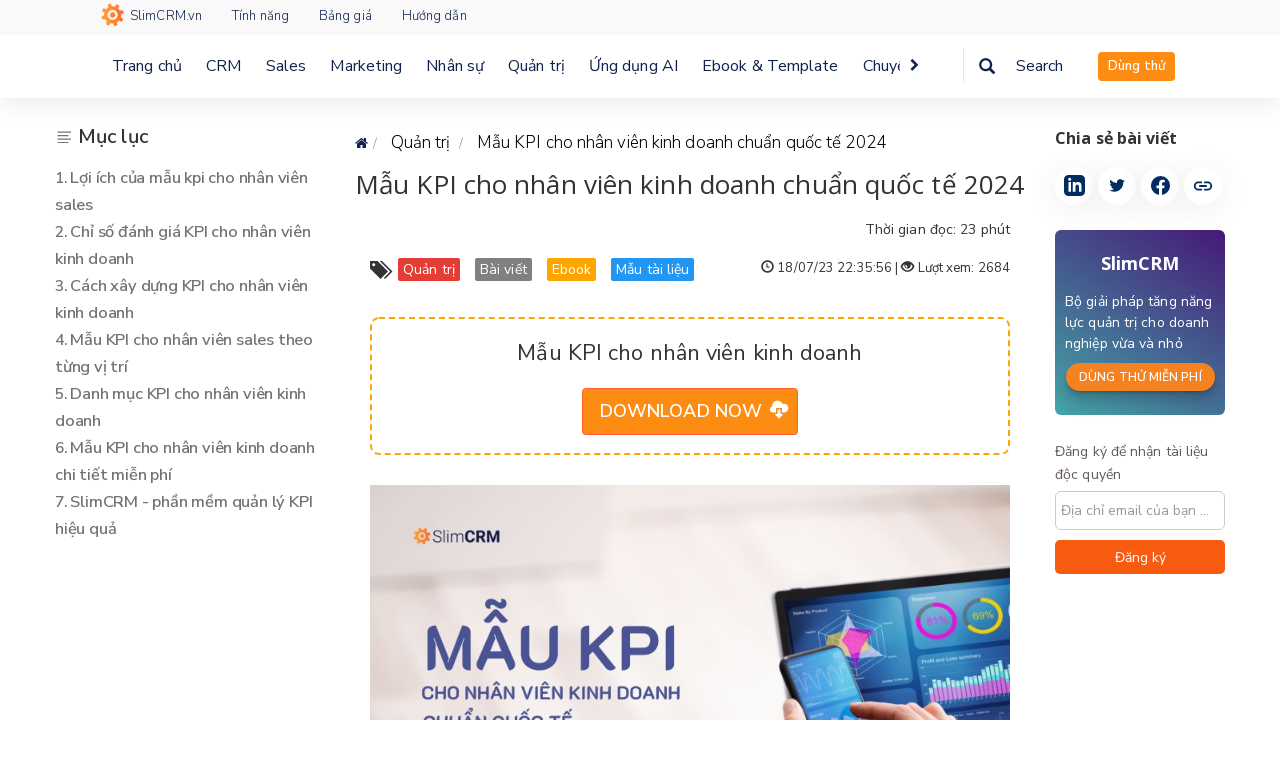

--- FILE ---
content_type: text/html; charset=utf-8
request_url: https://blog.slimcrm.vn/quan-tri/mau-kpi-cho-nhan-vien-kinh-doanh
body_size: 75928
content:
<!DOCTYPE html><html lang=vi dir=ltr xmlns:og="http://ogp.me/ns#" xmlns:article="http://ogp.me/ns/article#" xmlns:book="http://ogp.me/ns/book#" xmlns:profile="http://ogp.me/ns/profile#" xmlns:video="http://ogp.me/ns/video#" xmlns:product="http://ogp.me/ns/product#"><head><link rel=profile href="http://www.w3.org/1999/xhtml/vocab"/><meta name=viewport content="width=device-width, initial-scale=1.0"> <!--[if IE]><![endif]--><link rel=dns-prefetch href="//cdnjs.cloudflare.com"/><link rel=preconnect href="//cdnjs.cloudflare.com"/><meta http-equiv=Content-Type content="text/html; charset=utf-8"/><script data-pagespeed-no-defer>(function(){function d(b){var a=window;if(a.addEventListener)a.addEventListener("load",b,!1);else if(a.attachEvent)a.attachEvent("onload",b);else{var c=a.onload;a.onload=function(){b.call(this);c&&c.call(this)}}}var p=Date.now||function(){return+new Date};window.pagespeed=window.pagespeed||{};var q=window.pagespeed;function r(){this.a=!0}r.prototype.c=function(b){b=parseInt(b.substring(0,b.indexOf(" ")),10);return!isNaN(b)&&b<=p()};r.prototype.hasExpired=r.prototype.c;r.prototype.b=function(b){return b.substring(b.indexOf(" ",b.indexOf(" ")+1)+1)};r.prototype.getData=r.prototype.b;r.prototype.f=function(b){var a=document.getElementsByTagName("script"),a=a[a.length-1];a.parentNode.replaceChild(b,a)};r.prototype.replaceLastScript=r.prototype.f;
r.prototype.g=function(b){var a=window.localStorage.getItem("pagespeed_lsc_url:"+b),c=document.createElement(a?"style":"link");a&&!this.c(a)?(c.type="text/css",c.appendChild(document.createTextNode(this.b(a)))):(c.rel="stylesheet",c.href=b,this.a=!0);this.f(c)};r.prototype.inlineCss=r.prototype.g;
r.prototype.h=function(b,a){var c=window.localStorage.getItem("pagespeed_lsc_url:"+b+" pagespeed_lsc_hash:"+a),f=document.createElement("img");c&&!this.c(c)?f.src=this.b(c):(f.src=b,this.a=!0);for(var c=2,k=arguments.length;c<k;++c){var g=arguments[c].indexOf("=");f.setAttribute(arguments[c].substring(0,g),arguments[c].substring(g+1))}this.f(f)};r.prototype.inlineImg=r.prototype.h;
function t(b,a,c,f){a=document.getElementsByTagName(a);for(var k=0,g=a.length;k<g;++k){var e=a[k],m=e.getAttribute("data-pagespeed-lsc-hash"),h=e.getAttribute("data-pagespeed-lsc-url");if(m&&h){h="pagespeed_lsc_url:"+h;c&&(h+=" pagespeed_lsc_hash:"+m);var l=e.getAttribute("data-pagespeed-lsc-expiry"),l=l?(new Date(l)).getTime():"",e=f(e);if(!e){var n=window.localStorage.getItem(h);n&&(e=b.b(n))}e&&(window.localStorage.setItem(h,l+" "+m+" "+e),b.a=!0)}}}
function u(b){t(b,"img",!0,function(a){return a.src});t(b,"style",!1,function(a){return a.firstChild?a.firstChild.nodeValue:null})}
q.i=function(){if(window.localStorage){var b=new r;q.localStorageCache=b;d(function(){u(b)});d(function(){if(b.a){for(var a=[],c=[],f=0,k=p(),g=0,e=window.localStorage.length;g<e;++g){var m=window.localStorage.key(g);if(!m.indexOf("pagespeed_lsc_url:")){var h=window.localStorage.getItem(m),l=h.indexOf(" "),n=parseInt(h.substring(0,l),10);if(!isNaN(n))if(n<=k){a.push(m);continue}else if(n<f||!f)f=n;c.push(h.substring(l+1,h.indexOf(" ",l+1)))}}k="";f&&(k="; expires="+(new Date(f)).toUTCString());document.cookie=
"_GPSLSC="+c.join("!")+k;g=0;for(e=a.length;g<e;++g)window.localStorage.removeItem(a[g]);b.a=!1}})}};q.localStorageCacheInit=q.i;})();
pagespeed.localStorageCacheInit();</script><link rel="shortcut icon" href="https://blog.slimcrm.vn/sites/default/files/xfavi-icon.png.pagespeed.ic.xndiqiqTkJRcULArrmkD.webp" type="image/png"/><link type="text/css" rel=stylesheet href="/sites/default/files/advagg_css/A.css__ox6bVpJD4AkrqmoTZjQVjzbx68ATjJLpW81gDvkT_QM__Bu0cyb8a4ryJ_mChwnni3MQq72fb0nMVAMLes37b0Y0__0RDQ6Eg6P6nMUEME7Duu7Gunttnkui18K03MfkQ0Kls.css.pagespeed.cf.i0HKf2xfMGQH4WWwk1X4.css" media=all /><link type="text/css" rel=stylesheet href="/sites/default/files/advagg_css/A.css__T7twZATSz9YDtA4CEs3XoRq-lmvsWC1-9rzLrGpoWuY__jYMOyCwkeeWX4KvLeu7GhjzHVkW5HDKp2hWWBDkyRSE__0RDQ6Eg6P6nMUEME7Duu7Gunttnkui18K03MfkQ0Kls.css.pagespeed.cf.1vEBMdD4A_PMruZvqpOR.css" media=all /><link type="text/css" rel=stylesheet href="/sites/default/files/advagg_css/A.css__pgRsQYRh--cvCwGRZWvvzBSgOkVPxrJMUJpDat2mhQI__KE68yH6fBqO3GFc8zt2vxFxrdZLmLW8n92WHBT4L52E__0RDQ6Eg6P6nMUEME7Duu7Gunttnkui18K03MfkQ0Kls.css.pagespeed.cf.sJD5PiN7zmjUgTwsKLQ5.css" media=all /><link type="text/css" rel=stylesheet href="/sites/default/files/advagg_css/A.css__9iwDMdo0HR0NACrLv37QtixThKqaHkpetnKwkt6HkZE__stAzodSNQBjFhbbYN8T3Tq65tatW3I-E21I1xCQ0x8o__0RDQ6Eg6P6nMUEME7Duu7Gunttnkui18K03MfkQ0Kls.css.pagespeed.cf.VeCUWI5-mW8KTWoWbSYz.css" media=screen /><link type="text/css" rel=stylesheet href="/sites/default/files/advagg_css/A.css__q_wgi9S5x_MstMpO6NaVBtjaN1yDOJD5mGrVUmDUADw__HRxgEufGVB0Hw9_aZtc7cBwKTQ5vp2AdSWYeEPaABPY__0RDQ6Eg6P6nMUEME7Duu7Gunttnkui18K03MfkQ0Kls.css.pagespeed.cf.JO_vMhKdCXSfxek9sJ3l.css" media=all /><link type="text/css" rel=stylesheet href="/sites/default/files/advagg_css/css__UXsS5Of4i1xBZsmLwMUUttLb1gbUdkWYkn0vSfqhzNc__c-jiZct2ByVp-1P-Z4brM7oFplkMGg5AV-inIdbI2OQ__0RDQ6Eg6P6nMUEME7Duu7Gunttnkui18K03MfkQ0Kls.css" media=all /><link type="text/css" rel=stylesheet href="/sites/default/files/advagg_css/css__8tJ8Q6wyPXrfzCnXP3OmphlU-Cx2qycuMuf6wyjmOM0__QeiZZzrCBZsMvHAz-pJDYIGej7in7iOl1meFiQgohZw__0RDQ6Eg6P6nMUEME7Duu7Gunttnkui18K03MfkQ0Kls.css" media=all /><link type="text/css" rel=stylesheet href="/sites/default/files/advagg_css/A.css__1Icvv4R9ZaknezvJXRdNG89QG_yS1aqSonpVMxBQZME__xYZ0yjgup1l2atK-IxLipN5J-jbZW3fuf40H6yB3ikc__0RDQ6Eg6P6nMUEME7Duu7Gunttnkui18K03MfkQ0Kls.css.pagespeed.cf.6OYGl-kGeiFpHFJ42JSL.css" media=all /><link type="text/css" rel=stylesheet href="/sites/default/files/advagg_css/A.css__KlnRTsCjI347mYEgMAiBDxkKHjJ2yTzzLlKa2MelxjE__MwjPKVI4gycPxV1xJ0IoRUbohkaF02MdOrU0WD5RrFI__0RDQ6Eg6P6nMUEME7Duu7Gunttnkui18K03MfkQ0Kls.css.pagespeed.cf.23H23f492wrrEvxgvgsp.css" media=all /><link type="text/css" rel=stylesheet href="/sites/default/files/advagg_css/A.css__de-IPI4rkM1GRSCv8JRgdZN5gIT7eBl6QkSAHVEl2Nk__dKwwr7gNcPUxojFh2wcgb0v0GNusB5Dpd-CSJnGsMeE__0RDQ6Eg6P6nMUEME7Duu7Gunttnkui18K03MfkQ0Kls.css.pagespeed.cf.kQ6quGsVpI-6X4g-aX8o.css" media=all /><link type="text/css" rel=stylesheet href="/sites/all/libraries/bootstrap/css/A.bootstrap.min.css,qszqe8d.pagespeed.cf.zSsEk8_oceZkuXlGSqCh.css" media=all /><link type="text/css" rel=stylesheet href="/sites/default/files/advagg_css/A.css__Rjzyeml-Isj2WCVq6BFK2yTQ9aZZ7yMUPVdWK6Q-fuk__2DRJ-5qK-1cb8l1p8mVB9JONf-MGYaI91KJ9qoaDSsc__0RDQ6Eg6P6nMUEME7Duu7Gunttnkui18K03MfkQ0Kls.css.pagespeed.cf.o6527JLrizCHrEBAVVZM.css" media=all /><link type="text/css" rel=stylesheet href="/sites/default/files/advagg_css/A.css__F35fv3HFaa7uYwsmt3zIguwJLmQM75MkJos0COYKeLU__HHuA2q6TjX-qpGmpSECp7c4mS5xhwZQXw6jDJ_RlBec__0RDQ6Eg6P6nMUEME7Duu7Gunttnkui18K03MfkQ0Kls.css.pagespeed.cf.6_gp77RD9L6cGt5RI-u3.css" media=all /><link type="text/css" rel=stylesheet href="/sites/default/files/css_injector/A.css_injector_24.css,,qszqe8d+css_injector_25.css,,qszqe8d,Mcc.Uc5E0tQln2fDBFh4T0gW.css.pagespeed.cf.pdCjYVZcT4uVNDTskgZB.css" media=all /><script type="application/ld+json">{
"@context": "https://schema.org",
"@graph": [
{
"@type": "Article",
"headline": "Mẫu KPI cho nhân viên kinh doanh chuẩn quốc tế 2024",
"name": "Mẫu KPI cho nhân viên kinh doanh chuẩn quốc tế 2024",
"description": "",
"author": {
"@type": "Person",
"name": "",
"url": ""
},
"publisher": {
"@type": "Organization",
"@id": "https://blog.slimcrm.vn/#organization",
"name": "SlimCRM",
"url": "https://blog.slimcrm.vn/",
"sameAs": [
"https://slimcrm.vn/",
"https://www.facebook.com/SlimCRM.vn",
"https://www.youtube.com/channel/UC9nM2I7nIgnPMEXMizxFr6Q",
"https://www.facebook.com/groups/slimcrm/"
],
"logo": {
"@type": "ImageObject",
"url": "https://slimcrm.vn/images/user/11926/logoslimcrm.png"
}
},
"datePublished": "2023-07-18T22:35:56+07:00",
"dateModified": "2024-05-27T17:10:07+07:00",
"image": {
"@type": "ImageObject",
"representativeOfPage": "True",
"url": "https://blog.slimcrm.vn/sites/default/files/mau-kpi-cho-nhan-vien-kinh-doanh-thumb.jpg"
},
"mainEntityOfPage": "https://blog.slimcrm.vn/quan-tri/mau-kpi-cho-nhan-vien-kinh-doanh"
}
]
}</script><meta name=description content="Mẫu KPI cho nhân viên kinh doanh được SlimCRM tổng hợp từ nhiều nguồn uy tín. Tham khảo ngay để xây dựng hệ thống KPI hiệu quả cho doanh nghiệp bạn!"/><meta name=abstract content="SlimCRM Resources - Kiến thức, Kinh nghiệm, Tài liệu Quản trị doanh nghiệp"/><meta name=robots content="follow, index"/><meta name=keywords content="kiến thức, quản trị doanh nghiệp, chuyển đổi số, sales &amp; marketing"/><link rel=image_src href="https://blog.slimcrm.vn/sites/default/files/mau-kpi-cho-nhan-vien-kinh-doanh-thumb.jpg"/><link rel=canonical href="https://blog.slimcrm.vn/quan-tri/mau-kpi-cho-nhan-vien-kinh-doanh"/><link rel=shortlink href="https://blog.slimcrm.vn/node/1333"/><meta http-equiv=content-language content=vi /><meta property=og:site_name content="SlimCRM Resources - Kiến thức, Kinh nghiệm, Tài liệu Quản trị doanh nghiệp"/><meta property=og:type content=article /><meta property=og:title content="Mẫu KPI cho nhân viên kinh doanh chuẩn quốc tế 2024"/><meta property=og:url content="https://blog.slimcrm.vn/quan-tri/mau-kpi-cho-nhan-vien-kinh-doanh"/><meta property=og:determiner content=auto /><meta property=og:description content="Mẫu KPI cho nhân viên kinh doanh là một trong những bí quyết thành công giúp tăng doanh số, cải thiện hình ảnh thương hiệu và đạt được mục tiêu kinh doanh của công ty. Nếu bạn quan tâm đến việc xây dựng một hệ thống KPI cho nhân viên kinh doanh, hãy tìm hiểu thêm về các mẫu kpi cho nhân viên sales hiệu quả trong bài viết dưới đây nhé!"/><meta property=og:updated_time content="2024-05-27T17:10:07+07:00"/><meta property=og:image:url content="https://blog.slimcrm.vn/sites/default/files/mau-kpi-cho-nhan-vien-kinh-doanh-thumb.jpg"/><meta property=article:published_time content="2023-07-18T22:35:56+07:00"/><meta property=article:modified_time content="2024-05-27T17:10:07+07:00"/><title>Mẫu KPI cho nhân viên kinh doanh chuẩn quốc tế 2024</title> <!--[if lt IE 9]><script src="https://cdn.jsdelivr.net/html5shiv/3.7.3/html5shiv-printshiv.min.js"></script><![endif]--><script src="/sites/default/files/advagg_js/js__uOaFunfXR7NTTNOS9uWS1cIhz-GuwC3uO-CiTcgcGOE__rmx-dKLr06LitEs6TNAYQvhrpLcVqpAgvlb65oJcGuM__0RDQ6Eg6P6nMUEME7Duu7Gunttnkui18K03MfkQ0Kls.js.pagespeed.jm.FVxuEBTAVw8y-LJLFf-8.js"></script><script>(function(jQuery){var versionParts=jQuery.fn.jquery.split('.');var majorVersion=parseInt(versionParts[0]);var minorVersion=parseInt(versionParts[1]);var patchVersion=parseInt(versionParts[2]);var isPreReleaseVersion=(patchVersion.toString()!==versionParts[2]);if((majorVersion>3)||(majorVersion===3&&minorVersion>4)||(majorVersion===3&&minorVersion===4&&patchVersion>0)||(majorVersion===3&&minorVersion===4&&patchVersion===0&&!isPreReleaseVersion)){return;}jQuery.extend=jQuery.fn.extend=function(){var options,name,src,copy,copyIsArray,clone,target=arguments[0]||{},i=1,length=arguments.length,deep=false;if(typeof target==="boolean"){deep=target;target=arguments[i]||{};i++;}if(typeof target!=="object"&&!jQuery.isFunction(target)){target={};}if(i===length){target=this;i--;}for(;i<length;i++){if((options=arguments[i])!=null){for(name in options){copy=options[name];if(name==="__proto__"||target===copy){continue;}if(deep&&copy&&(jQuery.isPlainObject(copy)||(copyIsArray=jQuery.isArray(copy)))){src=target[name];if(copyIsArray&&!jQuery.isArray(src)){clone=[];}else if(!copyIsArray&&!jQuery.isPlainObject(src)){clone={};}else{clone=src;}copyIsArray=false;target[name]=jQuery.extend(deep,clone,copy);}else if(copy!==undefined){target[name]=copy;}}}}return target;};})(jQuery);;;(function(jQuery){var versionParts=jQuery.fn.jquery.split('.');var majorVersion=parseInt(versionParts[0]);var minorVersion=parseInt(versionParts[1]);if((majorVersion>3)||(majorVersion===3&&minorVersion>=5)){return;}var selfClosingTagsToReplace=['a','abbr','address','article','aside','audio','b','bdi','bdo','blockquote','button','canvas','caption','cite','code','data','datalist','dd','del','details','dfn','div','dl','dt','em','fieldset','figcaption','figure','footer','form','h1','h2','h3','h4','h5','h6','header','hgroup','i','ins','kbd','label','legend','li','main','map','mark','menu','meter','nav','ol','optgroup','option','output','p','picture','pre','progress','q','rp','rt','ruby','s','samp','section','select','small','source','span','strong','sub','summary','sup','table','tbody','td','tfoot','th','thead','time','tr','u','ul','var','video'];var xhtmlRegExpGroup='('+selfClosingTagsToReplace.join('|')+')';var whitespace='[\\x20\\t\\r\\n\\f]';var rxhtmlTagWithoutSpaceOrAttributes=new RegExp('<'+xhtmlRegExpGroup+'\\/>','gi');var rxhtmlTagWithSpaceAndMaybeAttributes=new RegExp('<'+xhtmlRegExpGroup+'('+whitespace+'[^>]*)\\/>','gi');var rtagName;if(majorVersion<3){rtagName=/<([\w:]+)/;}else if(minorVersion<4){rtagName=/<([a-z][^\/\0>\x20\t\r\n\f]+)/i;}else{rtagName=/<([a-z][^\/\0>\x20\t\r\n\f]*)/i;}var rxhtmlTag=/<(?!area|br|col|embed|hr|img|input|link|meta|param)(([\w:]+)[^>]*)\/>/gi;jQuery.extend({htmlPrefilter:function(html){var tag=(rtagName.exec(html)||["",""])[1].toLowerCase();if((tag==='option'||tag==='optgroup')&&html.match(/<\/?select/i)){html='';}html=html.replace(rxhtmlTagWithoutSpaceOrAttributes,"<$1></$1>");html=html.replace(rxhtmlTagWithSpaceAndMaybeAttributes,"<$1$2></$1>");if((majorVersion===1&&minorVersion<12)||(majorVersion===2&&minorVersion<2)){var htmlRisky=html.replace(rxhtmlTag,"<$1></$2>");if(htmlRisky!==html){var wrapMap={thead:[1,"<table>","</table>"],col:[2,"<table><colgroup>","</colgroup></table>"],tr:[2,"<table><tbody>","</tbody></table>"],td:[3,"<table><tbody><tr>","</tr></tbody></table>"],};wrapMap.tbody=wrapMap.tfoot=wrapMap.colgroup=wrapMap.caption=wrapMap.thead;wrapMap.th=wrapMap.td;var getWrappedHtml=function(html){var wrap=wrapMap[tag];if(wrap){html=wrap[1]+html+wrap[2];}return html;};var getParsedHtml=function(html){var doc=window.document.implementation.createHTMLDocument("");doc.body.innerHTML=html;return doc.body?doc.body.innerHTML:'';};var htmlParsed=getParsedHtml(getWrappedHtml(html));var htmlRiskyParsed=getParsedHtml(getWrappedHtml(htmlRisky));if(htmlRiskyParsed===''||htmlParsed===''||(htmlRiskyParsed!==htmlParsed)){html='';}}}return html;}});if((majorVersion===1&&minorVersion<12)||(majorVersion===2&&minorVersion<2)){var fnOriginalHtml=jQuery.fn.html;jQuery.fn.extend({html:function(value){if(typeof value==="string"){value=jQuery.htmlPrefilter(value);}return fnOriginalHtml.apply(this,arguments.length?[value]:[]);}});var rhtml=/<|&#?\w+;/;if(majorVersion===1&&minorVersion<9){var originalClean=jQuery.clean;jQuery.extend({'clean':function(elems,context,fragment,scripts){for(var i=0,elem;(elem=elems[i])!=null;i++){if(typeof elem==="string"&&rhtml.test(elem)){elems[i]=elem=jQuery.htmlPrefilter(elem);}}return originalClean.call(this,elems,context,fragment,scripts);}});}else{var originalBuildFragment=jQuery.buildFragment;jQuery.extend({'buildFragment':function(elems,context,scripts,selection){var l=elems.length;for(var i=0;i<l;i++){var elem=elems[i];if(elem||elem===0){if(jQuery.type(elem)!=="object"&&rhtml.test(elem)){elems[i]=elem=jQuery.htmlPrefilter(elem);}}}return originalBuildFragment.call(this,elems,context,scripts,selection);}});}}})(jQuery);;;(function($){var cache={},uuid=0;$.fn.once=function(id,fn){if(typeof id!='string'){if(!(id in cache)){cache[id]=++uuid;}if(!fn){fn=id;}id='jquery-once-'+cache[id];}var name=id+'-processed';var elements=this.not('.'+name).addClass(name);return $.isFunction(fn)?elements.each(fn):elements;};$.fn.removeOnce=function(id,fn){var name=id+'-processed';var elements=this.filter('.'+name).removeClass(name);return $.isFunction(fn)?elements.each(fn):elements;};})(jQuery);;;var Drupal=Drupal||{'settings':{},'behaviors':{},'locale':{}};jQuery.noConflict();(function($){var jquery_init=$.fn.init;$.fn.init=function(selector,context,rootjQuery){if(selector&&typeof selector==='string'){var hash_position=selector.indexOf('#');if(hash_position>=0){var bracket_position=selector.indexOf('<');if(bracket_position>hash_position){throw'Syntax error, unrecognized expression: '+selector;}}}return jquery_init.call(this,selector,context,rootjQuery);};$.fn.init.prototype=jquery_init.prototype;if($.ajaxPrefilter){$.ajaxPrefilter(function(s){if(s.crossDomain){s.contents.script=false;}});}else if($.httpData){var jquery_httpData=$.httpData;$.httpData=function(xhr,type,s){if(!type&&!Drupal.urlIsLocal(s.url)){var content_type=xhr.getResponseHeader('content-type')||'';if(content_type.indexOf('javascript')>=0){type='text';}}return jquery_httpData.call(this,xhr,type,s);};$.httpData.prototype=jquery_httpData.prototype;}Drupal.attachBehaviors=function(context,settings){context=context||document;settings=settings||Drupal.settings;$.each(Drupal.behaviors,function(){if($.isFunction(this.attach)){this.attach(context,settings);}});};Drupal.detachBehaviors=function(context,settings,trigger){context=context||document;settings=settings||Drupal.settings;trigger=trigger||'unload';$.each(Drupal.behaviors,function(){if($.isFunction(this.detach)){this.detach(context,settings,trigger);}});};Drupal.checkPlain=function(str){var character,regex,replace={'&':'&amp;',"'":'&#39;','"':'&quot;','<':'&lt;','>':'&gt;'};str=String(str);for(character in replace){if(replace.hasOwnProperty(character)){regex=new RegExp(character,'g');str=str.replace(regex,replace[character]);}}return str;};Drupal.formatString=function(str,args){for(var key in args){if(args.hasOwnProperty(key)){switch(key.charAt(0)){case'@':args[key]=Drupal.checkPlain(args[key]);break;case'!':break;default:args[key]=Drupal.theme('placeholder',args[key]);break;}}}return Drupal.stringReplace(str,args,null);};Drupal.stringReplace=function(str,args,keys){if(str.length===0){return str;}if(!$.isArray(keys)){keys=[];for(var k in args){if(args.hasOwnProperty(k)){keys.push(k);}}keys.sort(function(a,b){return a.length-b.length;});}if(keys.length===0){return str;}var key=keys.pop();var fragments=str.split(key);if(keys.length){for(var i=0;i<fragments.length;i++){fragments[i]=Drupal.stringReplace(fragments[i],args,keys.slice(0));}}return fragments.join(args[key]);};Drupal.t=function(str,args,options){options=options||{};options.context=options.context||'';if(Drupal.locale.strings&&Drupal.locale.strings[options.context]&&Drupal.locale.strings[options.context][str]){str=Drupal.locale.strings[options.context][str];}if(args){str=Drupal.formatString(str,args);}return str;};Drupal.formatPlural=function(count,singular,plural,args,options){args=args||{};args['@count']=count;var index=Drupal.locale.pluralFormula?Drupal.locale.pluralFormula(args['@count']):((args['@count']==1)?0:1);if(index==0){return Drupal.t(singular,args,options);}else if(index==1){return Drupal.t(plural,args,options);}else{args['@count['+index+']']=args['@count'];delete args['@count'];return Drupal.t(plural.replace('@count','@count['+index+']'),args,options);}};Drupal.absoluteUrl=function(url){var urlParsingNode=document.createElement('a');try{url=decodeURIComponent(url);}catch(e){}urlParsingNode.setAttribute('href',url);return urlParsingNode.cloneNode(false).href;};Drupal.urlIsLocal=function(url){var absoluteUrl=Drupal.absoluteUrl(url);var protocol=location.protocol;if(protocol==='http:'&&absoluteUrl.indexOf('https:')===0){protocol='https:';}var baseUrl=protocol+'//'+location.host+Drupal.settings.basePath.slice(0,-1);try{absoluteUrl=decodeURIComponent(absoluteUrl);}catch(e){}try{baseUrl=decodeURIComponent(baseUrl);}catch(e){}return absoluteUrl===baseUrl||absoluteUrl.indexOf(baseUrl+'/')===0;};Drupal.sanitizeAjaxUrl=function(url){var regex=/\=\?(&|$)/;while(url.match(regex)){url=url.replace(regex,'');}return url;}
Drupal.theme=function(func){var args=Array.prototype.slice.apply(arguments,[1]);return(Drupal.theme[func]||Drupal.theme.prototype[func]).apply(this,args);};Drupal.freezeHeight=function(){Drupal.unfreezeHeight();$('<div id="freeze-height"></div>').css({position:'absolute',top:'0px',left:'0px',width:'1px',height:$('body').css('height')}).appendTo('body');};Drupal.unfreezeHeight=function(){$('#freeze-height').remove();};Drupal.encodePath=function(item,uri){uri=uri||location.href;return encodeURIComponent(item).replace(/%2F/g,'/');};Drupal.getSelection=function(element){if(typeof element.selectionStart!='number'&&document.selection){var range1=document.selection.createRange();var range2=range1.duplicate();range2.moveToElementText(element);range2.setEndPoint('EndToEnd',range1);var start=range2.text.length-range1.text.length;var end=start+range1.text.length;return{'start':start,'end':end};}return{'start':element.selectionStart,'end':element.selectionEnd};};Drupal.beforeUnloadCalled=false;$(window).bind('beforeunload pagehide',function(){Drupal.beforeUnloadCalled=true;});Drupal.displayAjaxError=function(message){if(!Drupal.beforeUnloadCalled){alert(message);}};Drupal.ajaxError=function(xmlhttp,uri,customMessage){var statusCode,statusText,pathText,responseText,readyStateText,message;if(xmlhttp.status){statusCode="\n"+Drupal.t("An AJAX HTTP error occurred.")+"\n"+Drupal.t("HTTP Result Code: !status",{'!status':xmlhttp.status});}else{statusCode="\n"+Drupal.t("An AJAX HTTP request terminated abnormally.");}statusCode+="\n"+Drupal.t("Debugging information follows.");pathText="\n"+Drupal.t("Path: !uri",{'!uri':uri});statusText='';try{statusText="\n"+Drupal.t("StatusText: !statusText",{'!statusText':$.trim(xmlhttp.statusText)});}catch(e){}responseText='';try{responseText="\n"+Drupal.t("ResponseText: !responseText",{'!responseText':$.trim(xmlhttp.responseText)});}catch(e){}responseText=responseText.replace(/<("[^"]*"|'[^']*'|[^'">])*>/gi,"");responseText=responseText.replace(/[\n]+\s+/g,"\n");readyStateText=xmlhttp.status==0?("\n"+Drupal.t("ReadyState: !readyState",{'!readyState':xmlhttp.readyState})):"";customMessage=customMessage?("\n"+Drupal.t("CustomMessage: !customMessage",{'!customMessage':customMessage})):"";message=statusCode+pathText+statusText+customMessage+responseText+readyStateText;return message;};$('html').addClass('js');document.cookie='has_js=1; path=/';$(function(){if(jQuery.support.positionFixed===undefined){var el=$('<div style="position:fixed; top:10px" />').appendTo(document.body);jQuery.support.positionFixed=el[0].offsetTop===10;el.remove();}});$(function(){Drupal.attachBehaviors(document,Drupal.settings);});Drupal.theme.prototype={placeholder:function(str){return'<em class="placeholder">'+Drupal.checkPlain(str)+'</em>';}};})(jQuery);;;(function(e,t){function i(t,i){var a,n,r,o=t.nodeName.toLowerCase();return"area"===o?(a=t.parentNode,n=a.name,t.href&&n&&"map"===a.nodeName.toLowerCase()?(r=e("img[usemap=#"+n+"]")[0],!!r&&s(r)):!1):(/input|select|textarea|button|object/.test(o)?!t.disabled:"a"===o?t.href||i:i)&&s(t)}function s(t){return e.expr.filters.visible(t)&&!e(t).parents().addBack().filter(function(){return"hidden"===e.css(this,"visibility")}).length}var a=0,n=/^ui-id-\d+$/;e.ui=e.ui||{},e.extend(e.ui,{version:"1.10.2",keyCode:{BACKSPACE:8,COMMA:188,DELETE:46,DOWN:40,END:35,ENTER:13,ESCAPE:27,HOME:36,LEFT:37,NUMPAD_ADD:107,NUMPAD_DECIMAL:110,NUMPAD_DIVIDE:111,NUMPAD_ENTER:108,NUMPAD_MULTIPLY:106,NUMPAD_SUBTRACT:109,PAGE_DOWN:34,PAGE_UP:33,PERIOD:190,RIGHT:39,SPACE:32,TAB:9,UP:38}}),e.fn.extend({focus:function(t){return function(i,s){return"number"==typeof i?this.each(function(){var t=this;setTimeout(function(){e(t).focus(),s&&s.call(t)},i)}):t.apply(this,arguments)}}(e.fn.focus),scrollParent:function(){var t;return t=e.ui.ie&&/(static|relative)/.test(this.css("position"))||/absolute/.test(this.css("position"))?this.parents().filter(function(){return/(relative|absolute|fixed)/.test(e.css(this,"position"))&&/(auto|scroll)/.test(e.css(this,"overflow")+e.css(this,"overflow-y")+e.css(this,"overflow-x"))}).eq(0):this.parents().filter(function(){return/(auto|scroll)/.test(e.css(this,"overflow")+e.css(this,"overflow-y")+e.css(this,"overflow-x"))}).eq(0),/fixed/.test(this.css("position"))||!t.length?e(document):t},zIndex:function(i){if(i!==t)return this.css("zIndex",i);if(this.length)for(var s,a,n=e(this[0]);n.length&&n[0]!==document;){if(s=n.css("position"),("absolute"===s||"relative"===s||"fixed"===s)&&(a=parseInt(n.css("zIndex"),10),!isNaN(a)&&0!==a))return a;n=n.parent()}return 0},uniqueId:function(){return this.each(function(){this.id||(this.id="ui-id-"+ ++a)})},removeUniqueId:function(){return this.each(function(){n.test(this.id)&&e(this).removeAttr("id")})}}),e.extend(e.expr[":"],{data:e.expr.createPseudo?e.expr.createPseudo(function(t){return function(i){return!!e.data(i,t)}}):function(t,i,s){return!!e.data(t,s[3])},focusable:function(t){return i(t,!isNaN(e.attr(t,"tabindex")))},tabbable:function(t){var s=e.attr(t,"tabindex"),a=isNaN(s);return(a||s>=0)&&i(t,!a)}}),e("<a>").outerWidth(1).jquery||e.each(["Width","Height"],function(i,s){function a(t,i,s,a){return e.each(n,function(){i-=parseFloat(e.css(t,"padding"+this))||0,s&&(i-=parseFloat(e.css(t,"border"+this+"Width"))||0),a&&(i-=parseFloat(e.css(t,"margin"+this))||0)}),i}var n="Width"===s?["Left","Right"]:["Top","Bottom"],r=s.toLowerCase(),o={innerWidth:e.fn.innerWidth,innerHeight:e.fn.innerHeight,outerWidth:e.fn.outerWidth,outerHeight:e.fn.outerHeight};e.fn["inner"+s]=function(i){return i===t?o["inner"+s].call(this):this.each(function(){e(this).css(r,a(this,i)+"px")})},e.fn["outer"+s]=function(t,i){return"number"!=typeof t?o["outer"+s].call(this,t):this.each(function(){e(this).css(r,a(this,t,!0,i)+"px")})}}),e.fn.addBack||(e.fn.addBack=function(e){return this.add(null==e?this.prevObject:this.prevObject.filter(e))}),e("<a>").data("a-b","a").removeData("a-b").data("a-b")&&(e.fn.removeData=function(t){return function(i){return arguments.length?t.call(this,e.camelCase(i)):t.call(this)}}(e.fn.removeData)),e.ui.ie=!!/msie [\w.]+/.exec(navigator.userAgent.toLowerCase()),e.support.selectstart="onselectstart"in document.createElement("div"),e.fn.extend({disableSelection:function(){return this.bind((e.support.selectstart?"selectstart":"mousedown")+".ui-disableSelection",function(e){e.preventDefault()})},enableSelection:function(){return this.unbind(".ui-disableSelection")}}),e.extend(e.ui,{plugin:{add:function(t,i,s){var a,n=e.ui[t].prototype;for(a in s)n.plugins[a]=n.plugins[a]||[],n.plugins[a].push([i,s[a]])},call:function(e,t,i){var s,a=e.plugins[t];if(a&&e.element[0].parentNode&&11!==e.element[0].parentNode.nodeType)for(s=0;a.length>s;s++)e.options[a[s][0]]&&a[s][1].apply(e.element,i)}},hasScroll:function(t,i){if("hidden"===e(t).css("overflow"))return!1;var s=i&&"left"===i?"scrollLeft":"scrollTop",a=!1;return t[s]>0?!0:(t[s]=1,a=t[s]>0,t[s]=0,a)}})})(jQuery);;;(function(e,t){var i=0,s=Array.prototype.slice,n=e.cleanData;e.cleanData=function(t){for(var i,s=0;null!=(i=t[s]);s++)try{e(i).triggerHandler("remove")}catch(a){}n(t)},e.widget=function(i,s,n){var a,r,o,h,l={},u=i.split(".")[0];i=i.split(".")[1],a=u+"-"+i,n||(n=s,s=e.Widget),e.expr[":"][a.toLowerCase()]=function(t){return!!e.data(t,a)},e[u]=e[u]||{},r=e[u][i],o=e[u][i]=function(e,i){return this._createWidget?(arguments.length&&this._createWidget(e,i),t):new o(e,i)},e.extend(o,r,{version:n.version,_proto:e.extend({},n),_childConstructors:[]}),h=new s,h.options=e.widget.extend({},h.options),e.each(n,function(i,n){return e.isFunction(n)?(l[i]=function(){var e=function(){return s.prototype[i].apply(this,arguments)},t=function(e){return s.prototype[i].apply(this,e)};return function(){var i,s=this._super,a=this._superApply;return this._super=e,this._superApply=t,i=n.apply(this,arguments),this._super=s,this._superApply=a,i}}(),t):(l[i]=n,t)}),o.prototype=e.widget.extend(h,{widgetEventPrefix:r?h.widgetEventPrefix:i},l,{constructor:o,namespace:u,widgetName:i,widgetFullName:a}),r?(e.each(r._childConstructors,function(t,i){var s=i.prototype;e.widget(s.namespace+"."+s.widgetName,o,i._proto)}),delete r._childConstructors):s._childConstructors.push(o),e.widget.bridge(i,o)},e.widget.extend=function(i){for(var n,a,r=s.call(arguments,1),o=0,h=r.length;h>o;o++)for(n in r[o])a=r[o][n],r[o].hasOwnProperty(n)&&a!==t&&(i[n]=e.isPlainObject(a)?e.isPlainObject(i[n])?e.widget.extend({},i[n],a):e.widget.extend({},a):a);return i},e.widget.bridge=function(i,n){var a=n.prototype.widgetFullName||i;e.fn[i]=function(r){var o="string"==typeof r,h=s.call(arguments,1),l=this;return r=!o&&h.length?e.widget.extend.apply(null,[r].concat(h)):r,o?this.each(function(){var s,n=e.data(this,a);return n?e.isFunction(n[r])&&"_"!==r.charAt(0)?(s=n[r].apply(n,h),s!==n&&s!==t?(l=s&&s.jquery?l.pushStack(s.get()):s,!1):t):e.error("no such method '"+r+"' for "+i+" widget instance"):e.error("cannot call methods on "+i+" prior to initialization; "+"attempted to call method '"+r+"'")}):this.each(function(){var t=e.data(this,a);t?t.option(r||{})._init():e.data(this,a,new n(r,this))}),l}},e.Widget=function(){},e.Widget._childConstructors=[],e.Widget.prototype={widgetName:"widget",widgetEventPrefix:"",defaultElement:"<div>",options:{disabled:!1,create:null},_createWidget:function(t,s){s=e(s||this.defaultElement||this)[0],this.element=e(s),this.uuid=i++,this.eventNamespace="."+this.widgetName+this.uuid,this.options=e.widget.extend({},this.options,this._getCreateOptions(),t),this.bindings=e(),this.hoverable=e(),this.focusable=e(),s!==this&&(e.data(s,this.widgetFullName,this),this._on(!0,this.element,{remove:function(e){e.target===s&&this.destroy()}}),this.document=e(s.style?s.ownerDocument:s.document||s),this.window=e(this.document[0].defaultView||this.document[0].parentWindow)),this._create(),this._trigger("create",null,this._getCreateEventData()),this._init()},_getCreateOptions:e.noop,_getCreateEventData:e.noop,_create:e.noop,_init:e.noop,destroy:function(){this._destroy(),this.element.unbind(this.eventNamespace).removeData(this.widgetName).removeData(this.widgetFullName).removeData(e.camelCase(this.widgetFullName)),this.widget().unbind(this.eventNamespace).removeAttr("aria-disabled").removeClass(this.widgetFullName+"-disabled "+"ui-state-disabled"),this.bindings.unbind(this.eventNamespace),this.hoverable.removeClass("ui-state-hover"),this.focusable.removeClass("ui-state-focus")},_destroy:e.noop,widget:function(){return this.element},option:function(i,s){var n,a,r,o=i;if(0===arguments.length)return e.widget.extend({},this.options);if("string"==typeof i)if(o={},n=i.split("."),i=n.shift(),n.length){for(a=o[i]=e.widget.extend({},this.options[i]),r=0;n.length-1>r;r++)a[n[r]]=a[n[r]]||{},a=a[n[r]];if(i=n.pop(),s===t)return a[i]===t?null:a[i];a[i]=s}else{if(s===t)return this.options[i]===t?null:this.options[i];o[i]=s}return this._setOptions(o),this},_setOptions:function(e){var t;for(t in e)this._setOption(t,e[t]);return this},_setOption:function(e,t){return this.options[e]=t,"disabled"===e&&(this.widget().toggleClass(this.widgetFullName+"-disabled ui-state-disabled",!!t).attr("aria-disabled",t),this.hoverable.removeClass("ui-state-hover"),this.focusable.removeClass("ui-state-focus")),this},enable:function(){return this._setOption("disabled",!1)},disable:function(){return this._setOption("disabled",!0)},_on:function(i,s,n){var a,r=this;"boolean"!=typeof i&&(n=s,s=i,i=!1),n?(s=a=e(s),this.bindings=this.bindings.add(s)):(n=s,s=this.element,a=this.widget()),e.each(n,function(n,o){function h(){return i||r.options.disabled!==!0&&!e(this).hasClass("ui-state-disabled")?("string"==typeof o?r[o]:o).apply(r,arguments):t}"string"!=typeof o&&(h.guid=o.guid=o.guid||h.guid||e.guid++);var l=n.match(/^(\w+)\s*(.*)$/),u=l[1]+r.eventNamespace,c=l[2];c?a.delegate(c,u,h):s.bind(u,h)})},_off:function(e,t){t=(t||"").split(" ").join(this.eventNamespace+" ")+this.eventNamespace,e.unbind(t).undelegate(t)},_delay:function(e,t){function i(){return("string"==typeof e?s[e]:e).apply(s,arguments)}var s=this;return setTimeout(i,t||0)},_hoverable:function(t){this.hoverable=this.hoverable.add(t),this._on(t,{mouseenter:function(t){e(t.currentTarget).addClass("ui-state-hover")},mouseleave:function(t){e(t.currentTarget).removeClass("ui-state-hover")}})},_focusable:function(t){this.focusable=this.focusable.add(t),this._on(t,{focusin:function(t){e(t.currentTarget).addClass("ui-state-focus")},focusout:function(t){e(t.currentTarget).removeClass("ui-state-focus")}})},_trigger:function(t,i,s){var n,a,r=this.options[t];if(s=s||{},i=e.Event(i),i.type=(t===this.widgetEventPrefix?t:this.widgetEventPrefix+t).toLowerCase(),i.target=this.element[0],a=i.originalEvent)for(n in a)n in i||(i[n]=a[n]);return this.element.trigger(i,s),!(e.isFunction(r)&&r.apply(this.element[0],[i].concat(s))===!1||i.isDefaultPrevented())}},e.each({show:"fadeIn",hide:"fadeOut"},function(t,i){e.Widget.prototype["_"+t]=function(s,n,a){"string"==typeof n&&(n={effect:n});var r,o=n?n===!0||"number"==typeof n?i:n.effect||i:t;n=n||{},"number"==typeof n&&(n={duration:n}),r=!e.isEmptyObject(n),n.complete=a,n.delay&&s.delay(n.delay),r&&e.effects&&e.effects.effect[o]?s[t](n):o!==t&&s[o]?s[o](n.duration,n.easing,a):s.queue(function(i){e(this)[t](),a&&a.call(s[0]),i()})}})})(jQuery);;;(function(e){var t=!1;e(document).mouseup(function(){t=!1}),e.widget("ui.mouse",{version:"1.10.2",options:{cancel:"input,textarea,button,select,option",distance:1,delay:0},_mouseInit:function(){var t=this;this.element.bind("mousedown."+this.widgetName,function(e){return t._mouseDown(e)}).bind("click."+this.widgetName,function(i){return!0===e.data(i.target,t.widgetName+".preventClickEvent")?(e.removeData(i.target,t.widgetName+".preventClickEvent"),i.stopImmediatePropagation(),!1):undefined}),this.started=!1},_mouseDestroy:function(){this.element.unbind("."+this.widgetName),this._mouseMoveDelegate&&e(document).unbind("mousemove."+this.widgetName,this._mouseMoveDelegate).unbind("mouseup."+this.widgetName,this._mouseUpDelegate)},_mouseDown:function(i){if(!t){this._mouseStarted&&this._mouseUp(i),this._mouseDownEvent=i;var s=this,n=1===i.which,a="string"==typeof this.options.cancel&&i.target.nodeName?e(i.target).closest(this.options.cancel).length:!1;return n&&!a&&this._mouseCapture(i)?(this.mouseDelayMet=!this.options.delay,this.mouseDelayMet||(this._mouseDelayTimer=setTimeout(function(){s.mouseDelayMet=!0},this.options.delay)),this._mouseDistanceMet(i)&&this._mouseDelayMet(i)&&(this._mouseStarted=this._mouseStart(i)!==!1,!this._mouseStarted)?(i.preventDefault(),!0):(!0===e.data(i.target,this.widgetName+".preventClickEvent")&&e.removeData(i.target,this.widgetName+".preventClickEvent"),this._mouseMoveDelegate=function(e){return s._mouseMove(e)},this._mouseUpDelegate=function(e){return s._mouseUp(e)},e(document).bind("mousemove."+this.widgetName,this._mouseMoveDelegate).bind("mouseup."+this.widgetName,this._mouseUpDelegate),i.preventDefault(),t=!0,!0)):!0}},_mouseMove:function(t){return e.ui.ie&&(!document.documentMode||9>document.documentMode)&&!t.button?this._mouseUp(t):this._mouseStarted?(this._mouseDrag(t),t.preventDefault()):(this._mouseDistanceMet(t)&&this._mouseDelayMet(t)&&(this._mouseStarted=this._mouseStart(this._mouseDownEvent,t)!==!1,this._mouseStarted?this._mouseDrag(t):this._mouseUp(t)),!this._mouseStarted)},_mouseUp:function(t){return e(document).unbind("mousemove."+this.widgetName,this._mouseMoveDelegate).unbind("mouseup."+this.widgetName,this._mouseUpDelegate),this._mouseStarted&&(this._mouseStarted=!1,t.target===this._mouseDownEvent.target&&e.data(t.target,this.widgetName+".preventClickEvent",!0),this._mouseStop(t)),!1},_mouseDistanceMet:function(e){return Math.max(Math.abs(this._mouseDownEvent.pageX-e.pageX),Math.abs(this._mouseDownEvent.pageY-e.pageY))>=this.options.distance},_mouseDelayMet:function(){return this.mouseDelayMet},_mouseStart:function(){},_mouseDrag:function(){},_mouseStop:function(){},_mouseCapture:function(){return!0}})})(jQuery);;;(function(e){e.widget("ui.draggable",e.ui.mouse,{version:"1.10.2",widgetEventPrefix:"drag",options:{addClasses:!0,appendTo:"parent",axis:!1,connectToSortable:!1,containment:!1,cursor:"auto",cursorAt:!1,grid:!1,handle:!1,helper:"original",iframeFix:!1,opacity:!1,refreshPositions:!1,revert:!1,revertDuration:500,scope:"default",scroll:!0,scrollSensitivity:20,scrollSpeed:20,snap:!1,snapMode:"both",snapTolerance:20,stack:!1,zIndex:!1,drag:null,start:null,stop:null},_create:function(){"original"!==this.options.helper||/^(?:r|a|f)/.test(this.element.css("position"))||(this.element[0].style.position="relative"),this.options.addClasses&&this.element.addClass("ui-draggable"),this.options.disabled&&this.element.addClass("ui-draggable-disabled"),this._mouseInit()},_destroy:function(){this.element.removeClass("ui-draggable ui-draggable-dragging ui-draggable-disabled"),this._mouseDestroy()},_mouseCapture:function(t){var i=this.options;return this.helper||i.disabled||e(t.target).closest(".ui-resizable-handle").length>0?!1:(this.handle=this._getHandle(t),this.handle?(e(i.iframeFix===!0?"iframe":i.iframeFix).each(function(){e("<div class='ui-draggable-iframeFix' style='background: #fff;'></div>").css({width:this.offsetWidth+"px",height:this.offsetHeight+"px",position:"absolute",opacity:"0.001",zIndex:1e3}).css(e(this).offset()).appendTo("body")}),!0):!1)},_mouseStart:function(t){var i=this.options;return this.helper=this._createHelper(t),this.helper.addClass("ui-draggable-dragging"),this._cacheHelperProportions(),e.ui.ddmanager&&(e.ui.ddmanager.current=this),this._cacheMargins(),this.cssPosition=this.helper.css("position"),this.scrollParent=this.helper.scrollParent(),this.offset=this.positionAbs=this.element.offset(),this.offset={top:this.offset.top-this.margins.top,left:this.offset.left-this.margins.left},e.extend(this.offset,{click:{left:t.pageX-this.offset.left,top:t.pageY-this.offset.top},parent:this._getParentOffset(),relative:this._getRelativeOffset()}),this.originalPosition=this.position=this._generatePosition(t),this.originalPageX=t.pageX,this.originalPageY=t.pageY,i.cursorAt&&this._adjustOffsetFromHelper(i.cursorAt),i.containment&&this._setContainment(),this._trigger("start",t)===!1?(this._clear(),!1):(this._cacheHelperProportions(),e.ui.ddmanager&&!i.dropBehaviour&&e.ui.ddmanager.prepareOffsets(this,t),this._mouseDrag(t,!0),e.ui.ddmanager&&e.ui.ddmanager.dragStart(this,t),!0)},_mouseDrag:function(t,i){if(this.position=this._generatePosition(t),this.positionAbs=this._convertPositionTo("absolute"),!i){var s=this._uiHash();if(this._trigger("drag",t,s)===!1)return this._mouseUp({}),!1;this.position=s.position}return this.options.axis&&"y"===this.options.axis||(this.helper[0].style.left=this.position.left+"px"),this.options.axis&&"x"===this.options.axis||(this.helper[0].style.top=this.position.top+"px"),e.ui.ddmanager&&e.ui.ddmanager.drag(this,t),!1},_mouseStop:function(t){var i,s=this,n=!1,a=!1;for(e.ui.ddmanager&&!this.options.dropBehaviour&&(a=e.ui.ddmanager.drop(this,t)),this.dropped&&(a=this.dropped,this.dropped=!1),i=this.element[0];i&&(i=i.parentNode);)i===document&&(n=!0);return n||"original"!==this.options.helper?("invalid"===this.options.revert&&!a||"valid"===this.options.revert&&a||this.options.revert===!0||e.isFunction(this.options.revert)&&this.options.revert.call(this.element,a)?e(this.helper).animate(this.originalPosition,parseInt(this.options.revertDuration,10),function(){s._trigger("stop",t)!==!1&&s._clear()}):this._trigger("stop",t)!==!1&&this._clear(),!1):!1},_mouseUp:function(t){return e("div.ui-draggable-iframeFix").each(function(){this.parentNode.removeChild(this)}),e.ui.ddmanager&&e.ui.ddmanager.dragStop(this,t),e.ui.mouse.prototype._mouseUp.call(this,t)},cancel:function(){return this.helper.is(".ui-draggable-dragging")?this._mouseUp({}):this._clear(),this},_getHandle:function(t){return this.options.handle?!!e(t.target).closest(this.element.find(this.options.handle)).length:!0},_createHelper:function(t){var i=this.options,s=e.isFunction(i.helper)?e(i.helper.apply(this.element[0],[t])):"clone"===i.helper?this.element.clone().removeAttr("id"):this.element;return s.parents("body").length||s.appendTo("parent"===i.appendTo?this.element[0].parentNode:i.appendTo),s[0]===this.element[0]||/(fixed|absolute)/.test(s.css("position"))||s.css("position","absolute"),s},_adjustOffsetFromHelper:function(t){"string"==typeof t&&(t=t.split(" ")),e.isArray(t)&&(t={left:+t[0],top:+t[1]||0}),"left"in t&&(this.offset.click.left=t.left+this.margins.left),"right"in t&&(this.offset.click.left=this.helperProportions.width-t.right+this.margins.left),"top"in t&&(this.offset.click.top=t.top+this.margins.top),"bottom"in t&&(this.offset.click.top=this.helperProportions.height-t.bottom+this.margins.top)},_getParentOffset:function(){this.offsetParent=this.helper.offsetParent();var t=this.offsetParent.offset();return"absolute"===this.cssPosition&&this.scrollParent[0]!==document&&e.contains(this.scrollParent[0],this.offsetParent[0])&&(t.left+=this.scrollParent.scrollLeft(),t.top+=this.scrollParent.scrollTop()),(this.offsetParent[0]===document.body||this.offsetParent[0].tagName&&"html"===this.offsetParent[0].tagName.toLowerCase()&&e.ui.ie)&&(t={top:0,left:0}),{top:t.top+(parseInt(this.offsetParent.css("borderTopWidth"),10)||0),left:t.left+(parseInt(this.offsetParent.css("borderLeftWidth"),10)||0)}},_getRelativeOffset:function(){if("relative"===this.cssPosition){var e=this.element.position();return{top:e.top-(parseInt(this.helper.css("top"),10)||0)+this.scrollParent.scrollTop(),left:e.left-(parseInt(this.helper.css("left"),10)||0)+this.scrollParent.scrollLeft()}}return{top:0,left:0}},_cacheMargins:function(){this.margins={left:parseInt(this.element.css("marginLeft"),10)||0,top:parseInt(this.element.css("marginTop"),10)||0,right:parseInt(this.element.css("marginRight"),10)||0,bottom:parseInt(this.element.css("marginBottom"),10)||0}},_cacheHelperProportions:function(){this.helperProportions={width:this.helper.outerWidth(),height:this.helper.outerHeight()}},_setContainment:function(){var t,i,s,n=this.options;if("parent"===n.containment&&(n.containment=this.helper[0].parentNode),("document"===n.containment||"window"===n.containment)&&(this.containment=["document"===n.containment?0:e(window).scrollLeft()-this.offset.relative.left-this.offset.parent.left,"document"===n.containment?0:e(window).scrollTop()-this.offset.relative.top-this.offset.parent.top,("document"===n.containment?0:e(window).scrollLeft())+e("document"===n.containment?document:window).width()-this.helperProportions.width-this.margins.left,("document"===n.containment?0:e(window).scrollTop())+(e("document"===n.containment?document:window).height()||document.body.parentNode.scrollHeight)-this.helperProportions.height-this.margins.top]),/^(document|window|parent)$/.test(n.containment)||n.containment.constructor===Array)n.containment.constructor===Array&&(this.containment=n.containment);else{if(i=e(n.containment),s=i[0],!s)return;t="hidden"!==e(s).css("overflow"),this.containment=[(parseInt(e(s).css("borderLeftWidth"),10)||0)+(parseInt(e(s).css("paddingLeft"),10)||0),(parseInt(e(s).css("borderTopWidth"),10)||0)+(parseInt(e(s).css("paddingTop"),10)||0),(t?Math.max(s.scrollWidth,s.offsetWidth):s.offsetWidth)-(parseInt(e(s).css("borderRightWidth"),10)||0)-(parseInt(e(s).css("paddingRight"),10)||0)-this.helperProportions.width-this.margins.left-this.margins.right,(t?Math.max(s.scrollHeight,s.offsetHeight):s.offsetHeight)-(parseInt(e(s).css("borderBottomWidth"),10)||0)-(parseInt(e(s).css("paddingBottom"),10)||0)-this.helperProportions.height-this.margins.top-this.margins.bottom],this.relative_container=i}},_convertPositionTo:function(t,i){i||(i=this.position);var s="absolute"===t?1:-1,n="absolute"!==this.cssPosition||this.scrollParent[0]!==document&&e.contains(this.scrollParent[0],this.offsetParent[0])?this.scrollParent:this.offsetParent,a=/(html|body)/i.test(n[0].tagName);return{top:i.top+this.offset.relative.top*s+this.offset.parent.top*s-("fixed"===this.cssPosition?-this.scrollParent.scrollTop():a?0:n.scrollTop())*s,left:i.left+this.offset.relative.left*s+this.offset.parent.left*s-("fixed"===this.cssPosition?-this.scrollParent.scrollLeft():a?0:n.scrollLeft())*s}},_generatePosition:function(t){var i,s,n,a,o=this.options,r="absolute"!==this.cssPosition||this.scrollParent[0]!==document&&e.contains(this.scrollParent[0],this.offsetParent[0])?this.scrollParent:this.offsetParent,h=/(html|body)/i.test(r[0].tagName),l=t.pageX,u=t.pageY;return this.originalPosition&&(this.containment&&(this.relative_container?(s=this.relative_container.offset(),i=[this.containment[0]+s.left,this.containment[1]+s.top,this.containment[2]+s.left,this.containment[3]+s.top]):i=this.containment,t.pageX-this.offset.click.left<i[0]&&(l=i[0]+this.offset.click.left),t.pageY-this.offset.click.top<i[1]&&(u=i[1]+this.offset.click.top),t.pageX-this.offset.click.left>i[2]&&(l=i[2]+this.offset.click.left),t.pageY-this.offset.click.top>i[3]&&(u=i[3]+this.offset.click.top)),o.grid&&(n=o.grid[1]?this.originalPageY+Math.round((u-this.originalPageY)/o.grid[1])*o.grid[1]:this.originalPageY,u=i?n-this.offset.click.top>=i[1]||n-this.offset.click.top>i[3]?n:n-this.offset.click.top>=i[1]?n-o.grid[1]:n+o.grid[1]:n,a=o.grid[0]?this.originalPageX+Math.round((l-this.originalPageX)/o.grid[0])*o.grid[0]:this.originalPageX,l=i?a-this.offset.click.left>=i[0]||a-this.offset.click.left>i[2]?a:a-this.offset.click.left>=i[0]?a-o.grid[0]:a+o.grid[0]:a)),{top:u-this.offset.click.top-this.offset.relative.top-this.offset.parent.top+("fixed"===this.cssPosition?-this.scrollParent.scrollTop():h?0:r.scrollTop()),left:l-this.offset.click.left-this.offset.relative.left-this.offset.parent.left+("fixed"===this.cssPosition?-this.scrollParent.scrollLeft():h?0:r.scrollLeft())}},_clear:function(){this.helper.removeClass("ui-draggable-dragging"),this.helper[0]===this.element[0]||this.cancelHelperRemoval||this.helper.remove(),this.helper=null,this.cancelHelperRemoval=!1},_trigger:function(t,i,s){return s=s||this._uiHash(),e.ui.plugin.call(this,t,[i,s]),"drag"===t&&(this.positionAbs=this._convertPositionTo("absolute")),e.Widget.prototype._trigger.call(this,t,i,s)},plugins:{},_uiHash:function(){return{helper:this.helper,position:this.position,originalPosition:this.originalPosition,offset:this.positionAbs}}}),e.ui.plugin.add("draggable","connectToSortable",{start:function(t,i){var s=e(this).data("ui-draggable"),n=s.options,a=e.extend({},i,{item:s.element});s.sortables=[],e(n.connectToSortable).each(function(){var i=e.data(this,"ui-sortable");i&&!i.options.disabled&&(s.sortables.push({instance:i,shouldRevert:i.options.revert}),i.refreshPositions(),i._trigger("activate",t,a))})},stop:function(t,i){var s=e(this).data("ui-draggable"),n=e.extend({},i,{item:s.element});e.each(s.sortables,function(){this.instance.isOver?(this.instance.isOver=0,s.cancelHelperRemoval=!0,this.instance.cancelHelperRemoval=!1,this.shouldRevert&&(this.instance.options.revert=this.shouldRevert),this.instance._mouseStop(t),this.instance.options.helper=this.instance.options._helper,"original"===s.options.helper&&this.instance.currentItem.css({top:"auto",left:"auto"})):(this.instance.cancelHelperRemoval=!1,this.instance._trigger("deactivate",t,n))})},drag:function(t,i){var s=e(this).data("ui-draggable"),n=this;e.each(s.sortables,function(){var a=!1,o=this;this.instance.positionAbs=s.positionAbs,this.instance.helperProportions=s.helperProportions,this.instance.offset.click=s.offset.click,this.instance._intersectsWith(this.instance.containerCache)&&(a=!0,e.each(s.sortables,function(){return this.instance.positionAbs=s.positionAbs,this.instance.helperProportions=s.helperProportions,this.instance.offset.click=s.offset.click,this!==o&&this.instance._intersectsWith(this.instance.containerCache)&&e.contains(o.instance.element[0],this.instance.element[0])&&(a=!1),a})),a?(this.instance.isOver||(this.instance.isOver=1,this.instance.currentItem=e(n).clone().removeAttr("id").appendTo(this.instance.element).data("ui-sortable-item",!0),this.instance.options._helper=this.instance.options.helper,this.instance.options.helper=function(){return i.helper[0]},t.target=this.instance.currentItem[0],this.instance._mouseCapture(t,!0),this.instance._mouseStart(t,!0,!0),this.instance.offset.click.top=s.offset.click.top,this.instance.offset.click.left=s.offset.click.left,this.instance.offset.parent.left-=s.offset.parent.left-this.instance.offset.parent.left,this.instance.offset.parent.top-=s.offset.parent.top-this.instance.offset.parent.top,s._trigger("toSortable",t),s.dropped=this.instance.element,s.currentItem=s.element,this.instance.fromOutside=s),this.instance.currentItem&&this.instance._mouseDrag(t)):this.instance.isOver&&(this.instance.isOver=0,this.instance.cancelHelperRemoval=!0,this.instance.options.revert=!1,this.instance._trigger("out",t,this.instance._uiHash(this.instance)),this.instance._mouseStop(t,!0),this.instance.options.helper=this.instance.options._helper,this.instance.currentItem.remove(),this.instance.placeholder&&this.instance.placeholder.remove(),s._trigger("fromSortable",t),s.dropped=!1)})}}),e.ui.plugin.add("draggable","cursor",{start:function(){var t=e("body"),i=e(this).data("ui-draggable").options;t.css("cursor")&&(i._cursor=t.css("cursor")),t.css("cursor",i.cursor)},stop:function(){var t=e(this).data("ui-draggable").options;t._cursor&&e("body").css("cursor",t._cursor)}}),e.ui.plugin.add("draggable","opacity",{start:function(t,i){var s=e(i.helper),n=e(this).data("ui-draggable").options;s.css("opacity")&&(n._opacity=s.css("opacity")),s.css("opacity",n.opacity)},stop:function(t,i){var s=e(this).data("ui-draggable").options;s._opacity&&e(i.helper).css("opacity",s._opacity)}}),e.ui.plugin.add("draggable","scroll",{start:function(){var t=e(this).data("ui-draggable");t.scrollParent[0]!==document&&"HTML"!==t.scrollParent[0].tagName&&(t.overflowOffset=t.scrollParent.offset())},drag:function(t){var i=e(this).data("ui-draggable"),s=i.options,n=!1;i.scrollParent[0]!==document&&"HTML"!==i.scrollParent[0].tagName?(s.axis&&"x"===s.axis||(i.overflowOffset.top+i.scrollParent[0].offsetHeight-t.pageY<s.scrollSensitivity?i.scrollParent[0].scrollTop=n=i.scrollParent[0].scrollTop+s.scrollSpeed:t.pageY-i.overflowOffset.top<s.scrollSensitivity&&(i.scrollParent[0].scrollTop=n=i.scrollParent[0].scrollTop-s.scrollSpeed)),s.axis&&"y"===s.axis||(i.overflowOffset.left+i.scrollParent[0].offsetWidth-t.pageX<s.scrollSensitivity?i.scrollParent[0].scrollLeft=n=i.scrollParent[0].scrollLeft+s.scrollSpeed:t.pageX-i.overflowOffset.left<s.scrollSensitivity&&(i.scrollParent[0].scrollLeft=n=i.scrollParent[0].scrollLeft-s.scrollSpeed))):(s.axis&&"x"===s.axis||(t.pageY-e(document).scrollTop()<s.scrollSensitivity?n=e(document).scrollTop(e(document).scrollTop()-s.scrollSpeed):e(window).height()-(t.pageY-e(document).scrollTop())<s.scrollSensitivity&&(n=e(document).scrollTop(e(document).scrollTop()+s.scrollSpeed))),s.axis&&"y"===s.axis||(t.pageX-e(document).scrollLeft()<s.scrollSensitivity?n=e(document).scrollLeft(e(document).scrollLeft()-s.scrollSpeed):e(window).width()-(t.pageX-e(document).scrollLeft())<s.scrollSensitivity&&(n=e(document).scrollLeft(e(document).scrollLeft()+s.scrollSpeed)))),n!==!1&&e.ui.ddmanager&&!s.dropBehaviour&&e.ui.ddmanager.prepareOffsets(i,t)}}),e.ui.plugin.add("draggable","snap",{start:function(){var t=e(this).data("ui-draggable"),i=t.options;t.snapElements=[],e(i.snap.constructor!==String?i.snap.items||":data(ui-draggable)":i.snap).each(function(){var i=e(this),s=i.offset();this!==t.element[0]&&t.snapElements.push({item:this,width:i.outerWidth(),height:i.outerHeight(),top:s.top,left:s.left})})},drag:function(t,i){var s,n,a,o,r,h,l,u,c,d,p=e(this).data("ui-draggable"),f=p.options,m=f.snapTolerance,g=i.offset.left,v=g+p.helperProportions.width,y=i.offset.top,b=y+p.helperProportions.height;for(c=p.snapElements.length-1;c>=0;c--)r=p.snapElements[c].left,h=r+p.snapElements[c].width,l=p.snapElements[c].top,u=l+p.snapElements[c].height,g>r-m&&h+m>g&&y>l-m&&u+m>y||g>r-m&&h+m>g&&b>l-m&&u+m>b||v>r-m&&h+m>v&&y>l-m&&u+m>y||v>r-m&&h+m>v&&b>l-m&&u+m>b?("inner"!==f.snapMode&&(s=m>=Math.abs(l-b),n=m>=Math.abs(u-y),a=m>=Math.abs(r-v),o=m>=Math.abs(h-g),s&&(i.position.top=p._convertPositionTo("relative",{top:l-p.helperProportions.height,left:0}).top-p.margins.top),n&&(i.position.top=p._convertPositionTo("relative",{top:u,left:0}).top-p.margins.top),a&&(i.position.left=p._convertPositionTo("relative",{top:0,left:r-p.helperProportions.width}).left-p.margins.left),o&&(i.position.left=p._convertPositionTo("relative",{top:0,left:h}).left-p.margins.left)),d=s||n||a||o,"outer"!==f.snapMode&&(s=m>=Math.abs(l-y),n=m>=Math.abs(u-b),a=m>=Math.abs(r-g),o=m>=Math.abs(h-v),s&&(i.position.top=p._convertPositionTo("relative",{top:l,left:0}).top-p.margins.top),n&&(i.position.top=p._convertPositionTo("relative",{top:u-p.helperProportions.height,left:0}).top-p.margins.top),a&&(i.position.left=p._convertPositionTo("relative",{top:0,left:r}).left-p.margins.left),o&&(i.position.left=p._convertPositionTo("relative",{top:0,left:h-p.helperProportions.width}).left-p.margins.left)),!p.snapElements[c].snapping&&(s||n||a||o||d)&&p.options.snap.snap&&p.options.snap.snap.call(p.element,t,e.extend(p._uiHash(),{snapItem:p.snapElements[c].item})),p.snapElements[c].snapping=s||n||a||o||d):(p.snapElements[c].snapping&&p.options.snap.release&&p.options.snap.release.call(p.element,t,e.extend(p._uiHash(),{snapItem:p.snapElements[c].item})),p.snapElements[c].snapping=!1)}}),e.ui.plugin.add("draggable","stack",{start:function(){var t,i=this.data("ui-draggable").options,s=e.makeArray(e(i.stack)).sort(function(t,i){return(parseInt(e(t).css("zIndex"),10)||0)-(parseInt(e(i).css("zIndex"),10)||0)});s.length&&(t=parseInt(e(s[0]).css("zIndex"),10)||0,e(s).each(function(i){e(this).css("zIndex",t+i)}),this.css("zIndex",t+s.length))}}),e.ui.plugin.add("draggable","zIndex",{start:function(t,i){var s=e(i.helper),n=e(this).data("ui-draggable").options;s.css("zIndex")&&(n._zIndex=s.css("zIndex")),s.css("zIndex",n.zIndex)},stop:function(t,i){var s=e(this).data("ui-draggable").options;s._zIndex&&e(i.helper).css("zIndex",s._zIndex)}})})(jQuery);;;</script><script>jQuery.cookie=function(key,value,options){if(arguments.length>1&&(value===null||typeof value!=="object")){options=jQuery.extend({},options);if(value===null){options.expires=-1;}if(typeof options.expires==='number'){var days=options.expires,t=options.expires=new Date();t.setDate(t.getDate()+days);}return(document.cookie=[encodeURIComponent(key),'=',options.raw?String(value):encodeURIComponent(String(value)),options.expires?'; expires='+options.expires.toUTCString():'',options.path?'; path='+options.path:'',options.domain?'; domain='+options.domain:'',options.secure?'; secure':''].join(''));}options=value||{};var result,decode=options.raw?function(s){return s;}:decodeURIComponent;return(result=new RegExp('(?:^|; )'+encodeURIComponent(key)+'=([^;]*)').exec(document.cookie))?decode(result[1]):null;};;;(function(a){function b(){if(a.fn.ajaxSubmit.debug){var b="[jquery.form] "+Array.prototype.join.call(arguments,"");window.console&&window.console.log?window.console.log(b):window.opera&&window.opera.postError&&window.opera.postError(b)}}a.fn.ajaxSubmit=function(c){function r(){function t(){if(!j.aborted){var c=i.contentWindow?i.contentWindow.document:i.contentDocument?i.contentDocument:i.document;if(!c||c.location.href==e.iframeSrc)if(!m)return;i.detachEvent?i.detachEvent("onload",t):i.removeEventListener("load",t,!1);var d=!0;try{if(m)throw"timeout";var f=e.dataType=="xml"||c.XMLDocument||a.isXMLDoc(c);b("isXml="+f);if(!f&&window.opera&&(c.body==null||c.body.innerHTML=="")&&--s){b("requeing onLoad callback, DOM not available"),setTimeout(t,250);return}j.responseText=c.body?c.body.innerHTML:c.documentElement?c.documentElement.innerHTML:null,j.responseXML=c.XMLDocument?c.XMLDocument:c,j.getResponseHeader=function(a){var b={"content-type":e.dataType};return b[a]};var g=/(json|script)/.test(e.dataType);if(g||e.textarea){var l=c.getElementsByTagName("textarea")[0];if(l)j.responseText=l.value;else if(g){var n=c.getElementsByTagName("pre")[0],o=c.getElementsByTagName("body")[0];n?j.responseText=n.textContent:o&&(j.responseText=o.innerHTML)}}else e.dataType=="xml"&&!j.responseXML&&j.responseText!=null&&(j.responseXML=u(j.responseText));q=w(j,e.dataType,e)}catch(p){b("error caught:",p),d=!1,j.error=p,e.error&&e.error.call(e.context,j,"error",p),k&&a.event.trigger("ajaxError",[j,e,p])}j.aborted&&(b("upload aborted"),d=!1),d&&(e.success&&e.success.call(e.context,q,"success",j),k&&a.event.trigger("ajaxSuccess",[j,e])),k&&a.event.trigger("ajaxComplete",[j,e]),k&&!--a.active&&a.event.trigger("ajaxStop"),e.complete&&e.complete.call(e.context,j,d?"success":"error"),setTimeout(function(){h.removeData("form-plugin-onload"),h.remove(),j.responseXML=null},100)}}function p(){var b=l.attr("target"),c=l.attr("action");d.setAttribute("target",f),d.getAttribute("method")!="POST"&&d.setAttribute("method","POST"),d.getAttribute("action")!=e.url&&d.setAttribute("action",e.url),e.skipEncodingOverride||l.attr({encoding:"multipart/form-data",enctype:"multipart/form-data"}),e.timeout&&setTimeout(function(){m=!0,t()},e.timeout);var g=[];try{if(e.extraData)for(var j in e.extraData)g.push(a('<input type="hidden" name="'+j+'" value="'+e.extraData[j]+'" />').appendTo(d)[0]);h.appendTo("body"),i.attachEvent?i.attachEvent("onload",t):i.addEventListener("load",t,!1),d.submit()}finally{d.setAttribute("action",c),b?d.setAttribute("target",b):l.removeAttr("target"),a(g).remove()}}var d=l[0];if(a(":input[name=submit],:input[id=submit]",d).length)alert('Error: Form elements must not have name or id of "submit".');else{var e=a.extend(!0,{},a.ajaxSettings,c);e.context=e.context||e;var f="jqFormIO"+(new Date).getTime(),g="_"+f,h=a('<iframe id="'+f+'" name="'+f+'" src="'+e.iframeSrc+'" />'),i=h[0];h.css({position:"absolute",top:"-1000px",left:"-1000px"});var j={aborted:0,responseText:null,responseXML:null,status:0,statusText:"n/a",getAllResponseHeaders:function(){},getResponseHeader:function(){},setRequestHeader:function(){},abort:function(){b("aborting upload...");var c="aborted";this.aborted=1,h.attr("src",e.iframeSrc),j.error=c,e.error&&e.error.call(e.context,j,"error",c),k&&a.event.trigger("ajaxError",[j,e,c]),e.complete&&e.complete.call(e.context,j,"error")}},k=e.global;k&&!(a.active++)&&a.event.trigger("ajaxStart"),k&&a.event.trigger("ajaxSend",[j,e]);if(e.beforeSend&&e.beforeSend.call(e.context,j,e)===!1){e.global&&a.active--;return}if(j.aborted)return;var m=0,n=d.clk;if(n){var o=n.name;o&&!n.disabled&&(e.extraData=e.extraData||{},e.extraData[o]=n.value,n.type=="image"&&(e.extraData[o+".x"]=d.clk_x,e.extraData[o+".y"]=d.clk_y))}e.forceSync?p():setTimeout(p,10);var q,r,s=50,u=a.parseXML||function(a,b){window.ActiveXObject?(b=new ActiveXObject("Microsoft.XMLDOM"),b.async="false",b.loadXML(a)):b=(new DOMParser).parseFromString(a,"text/xml");return b&&b.documentElement&&b.documentElement.nodeName!="parsererror"?b:null},v=a.parseJSON||function(a){return window.eval("("+a+")")},w=function(b,c,d){var e=b.getResponseHeader("content-type")||"",f=c==="xml"||!c&&e.indexOf("xml")>=0,g=f?b.responseXML:b.responseText;f&&g.documentElement.nodeName==="parsererror"&&a.error&&a.error("parsererror"),d&&d.dataFilter&&(g=d.dataFilter(g,c)),typeof g=="string"&&(c==="json"||!c&&e.indexOf("json")>=0?g=v(g):(c==="script"||!c&&e.indexOf("javascript")>=0)&&a.globalEval(g));return g}}}if(!this.length){b("ajaxSubmit: skipping submit process - no element selected");return this}typeof c=="function"&&(c={success:c});var d=this.attr("action"),e=typeof d=="string"?a.trim(d):"";e&&(e=(e.match(/^([^#]+)/)||[])[1]),e=e||window.location.href||"",c=a.extend(!0,{url:e,success:a.ajaxSettings.success,type:this[0].getAttribute("method")||"GET",iframeSrc:/^https/i.test(window.location.href||"")?"javascript:false":"about:blank"},c);var f={};this.trigger("form-pre-serialize",[this,c,f]);if(f.veto){b("ajaxSubmit: submit vetoed via form-pre-serialize trigger");return this}if(c.beforeSerialize&&c.beforeSerialize(this,c)===!1){b("ajaxSubmit: submit aborted via beforeSerialize callback");return this}var g,h,i=this.formToArray(c.semantic);if(c.data){c.extraData=c.data;for(g in c.data)if(c.data[g]instanceof Array)for(var j in c.data[g])i.push({name:g,value:c.data[g][j]});else h=c.data[g],h=a.isFunction(h)?h():h,i.push({name:g,value:h})}if(c.beforeSubmit&&c.beforeSubmit(i,this,c)===!1){b("ajaxSubmit: submit aborted via beforeSubmit callback");return this}this.trigger("form-submit-validate",[i,this,c,f]);if(f.veto){b("ajaxSubmit: submit vetoed via form-submit-validate trigger");return this}var k=a.param(i);c.type.toUpperCase()=="GET"?(c.url+=(c.url.indexOf("?")>=0?"&":"?")+k,c.data=null):c.data=k;var l=this,m=[];c.resetForm&&m.push(function(){l.resetForm()}),c.clearForm&&m.push(function(){l.clearForm()});if(!c.dataType&&c.target){var n=c.success||function(){};m.push(function(b){var d=c.replaceTarget?"replaceWith":"html";a(c.target)[d](b).each(n,arguments)})}else c.success&&m.push(c.success);c.success=function(a,b,d){var e=c.context||c;for(var f=0,g=m.length;f<g;f++)m[f].apply(e,[a,b,d||l,l])};var o=a("input:file",this).length>0,p="multipart/form-data",q=l.attr("enctype")==p||l.attr("encoding")==p;c.iframe!==!1&&(o||c.iframe||q)?c.closeKeepAlive?a.get(c.closeKeepAlive,r):r():a.ajax(c),this.trigger("form-submit-notify",[this,c]);return this},a.fn.ajaxForm=function(c){if(this.length===0){var d={s:this.selector,c:this.context};if(!a.isReady&&d.s){b("DOM not ready, queuing ajaxForm"),a(function(){a(d.s,d.c).ajaxForm(c)});return this}b("terminating; zero elements found by selector"+(a.isReady?"":" (DOM not ready)"));return this}return this.ajaxFormUnbind().bind("submit.form-plugin",function(b){b.isDefaultPrevented()||(b.preventDefault(),a(this).ajaxSubmit(c))}).bind("click.form-plugin",function(b){var c=b.target,d=a(c);if(!d.is(":submit,input:image")){var e=d.closest(":submit");if(e.length==0)return;c=e[0]}var f=this;f.clk=c;if(c.type=="image")if(b.offsetX!=undefined)f.clk_x=b.offsetX,f.clk_y=b.offsetY;else if(typeof a.fn.offset=="function"){var g=d.offset();f.clk_x=b.pageX-g.left,f.clk_y=b.pageY-g.top}else f.clk_x=b.pageX-c.offsetLeft,f.clk_y=b.pageY-c.offsetTop;setTimeout(function(){f.clk=f.clk_x=f.clk_y=null},100)})},a.fn.ajaxFormUnbind=function(){return this.unbind("submit.form-plugin click.form-plugin")},a.fn.formToArray=function(b){var c=[];if(this.length===0)return c;var d=this[0],e=b?d.getElementsByTagName("*"):d.elements;if(!e)return c;var f,g,h,i,j,k,l;for(f=0,k=e.length;f<k;f++){j=e[f],h=j.name;if(!h)continue;if(b&&d.clk&&j.type=="image"){!j.disabled&&d.clk==j&&(c.push({name:h,value:a(j).val()}),c.push({name:h+".x",value:d.clk_x},{name:h+".y",value:d.clk_y}));continue}i=a.fieldValue(j,!0);if(i&&i.constructor==Array)for(g=0,l=i.length;g<l;g++)c.push({name:h,value:i[g]});else i!==null&&typeof i!="undefined"&&c.push({name:h,value:i})}if(!b&&d.clk){var m=a(d.clk),n=m[0];h=n.name,h&&!n.disabled&&n.type=="image"&&(c.push({name:h,value:m.val()}),c.push({name:h+".x",value:d.clk_x},{name:h+".y",value:d.clk_y}))}return c},a.fn.formSerialize=function(b){return a.param(this.formToArray(b))},a.fn.fieldSerialize=function(b){var c=[];this.each(function(){var d=this.name;if(!!d){var e=a.fieldValue(this,b);if(e&&e.constructor==Array)for(var f=0,g=e.length;f<g;f++)c.push({name:d,value:e[f]});else e!==null&&typeof e!="undefined"&&c.push({name:this.name,value:e})}});return a.param(c)},a.fn.fieldValue=function(b){for(var c=[],d=0,e=this.length;d<e;d++){var f=this[d],g=a.fieldValue(f,b);if(g===null||typeof g=="undefined"||g.constructor==Array&&!g.length)continue;g.constructor==Array?a.merge(c,g):c.push(g)}return c},a.fieldValue=function(b,c){var d=b.name,e=b.type,f=b.tagName.toLowerCase();c===undefined&&(c=!0);if(c&&(!d||b.disabled||e=="reset"||e=="button"||(e=="checkbox"||e=="radio")&&!b.checked||(e=="submit"||e=="image")&&b.form&&b.form.clk!=b||f=="select"&&b.selectedIndex==-1))return null;if(f=="select"){var g=b.selectedIndex;if(g<0)return null;var h=[],i=b.options,j=e=="select-one",k=j?g+1:i.length;for(var l=j?g:0;l<k;l++){var m=i[l];if(m.selected){var n=m.value;n||(n=m.attributes&&m.attributes.value&&!m.attributes.value.specified?m.text:m.value);if(j)return n;h.push(n)}}return h}return a(b).val()},a.fn.clearForm=function(){return this.each(function(){a("input,select,textarea",this).clearFields()})},a.fn.clearFields=a.fn.clearInputs=function(){return this.each(function(){var a=this.type,b=this.tagName.toLowerCase();a=="text"||a=="password"||b=="textarea"?this.value="":a=="checkbox"||a=="radio"?this.checked=!1:b=="select"&&(this.selectedIndex=-1)})},a.fn.resetForm=function(){return this.each(function(){(typeof this.reset=="function"||typeof this.reset=="object"&&!this.reset.nodeType)&&this.reset()})},a.fn.enable=function(a){a===undefined&&(a=!0);return this.each(function(){this.disabled=!a})},a.fn.selected=function(b){b===undefined&&(b=!0);return this.each(function(){var c=this.type;if(c=="checkbox"||c=="radio")this.checked=b;else if(this.tagName.toLowerCase()=="option"){var d=a(this).parent("select");b&&d[0]&&d[0].type=="select-one"&&d.find("option").selected(!1),this.selected=b}})}})(jQuery);;</script><script src="/sites/default/files/advagg_js/js__omZ9d42bHJ_xe0NyJ2AVy5oMGdudkFtF5bi1UFPtGNI___3szYK43sMtnh6kA5KZyeLtYe6F1ILoYwvNIo99iQgA__0RDQ6Eg6P6nMUEME7Duu7Gunttnkui18K03MfkQ0Kls.js.pagespeed.jm.MsMJGy8IxZfT5xhdlZbn.js"></script><script>if("undefined"==typeof jQuery)throw new Error("Bootstrap's JavaScript requires jQuery");+function(a){"use strict";var b=a.fn.jquery.split(" ")[0].split(".");if(b[0]<2&&b[1]<9||1==b[0]&&9==b[1]&&b[2]<1||b[0]>3)throw new Error("Bootstrap's JavaScript requires jQuery version 1.9.1 or higher, but lower than version 4")}(jQuery),+function(a){"use strict";function b(){var a=document.createElement("bootstrap"),b={WebkitTransition:"webkitTransitionEnd",MozTransition:"transitionend",OTransition:"oTransitionEnd otransitionend",transition:"transitionend"};for(var c in b)if(void 0!==a.style[c])return{end:b[c]};return!1}a.fn.emulateTransitionEnd=function(b){var c=!1,d=this;a(this).one("bsTransitionEnd",function(){c=!0});var e=function(){c||a(d).trigger(a.support.transition.end)};return setTimeout(e,b),this},a(function(){a.support.transition=b(),a.support.transition&&(a.event.special.bsTransitionEnd={bindType:a.support.transition.end,delegateType:a.support.transition.end,handle:function(b){if(a(b.target).is(this))return b.handleObj.handler.apply(this,arguments)}})})}(jQuery),+function(a){"use strict";function b(b){return this.each(function(){var c=a(this),e=c.data("bs.alert");e||c.data("bs.alert",e=new d(this)),"string"==typeof b&&e[b].call(c)})}var c='[data-dismiss="alert"]',d=function(b){a(b).on("click",c,this.close)};d.VERSION="3.3.7",d.TRANSITION_DURATION=150,d.prototype.close=function(b){function c(){g.detach().trigger("closed.bs.alert").remove()}var e=a(this),f=e.attr("data-target");f||(f=e.attr("href"),f=f&&f.replace(/.*(?=#[^\s]*$)/,""));var g=a("#"===f?[]:f);b&&b.preventDefault(),g.length||(g=e.closest(".alert")),g.trigger(b=a.Event("close.bs.alert")),b.isDefaultPrevented()||(g.removeClass("in"),a.support.transition&&g.hasClass("fade")?g.one("bsTransitionEnd",c).emulateTransitionEnd(d.TRANSITION_DURATION):c())};var e=a.fn.alert;a.fn.alert=b,a.fn.alert.Constructor=d,a.fn.alert.noConflict=function(){return a.fn.alert=e,this},a(document).on("click.bs.alert.data-api",c,d.prototype.close)}(jQuery),+function(a){"use strict";function b(b){return this.each(function(){var d=a(this),e=d.data("bs.button"),f="object"==typeof b&&b;e||d.data("bs.button",e=new c(this,f)),"toggle"==b?e.toggle():b&&e.setState(b)})}var c=function(b,d){this.$element=a(b),this.options=a.extend({},c.DEFAULTS,d),this.isLoading=!1};c.VERSION="3.3.7",c.DEFAULTS={loadingText:"loading..."},c.prototype.setState=function(b){var c="disabled",d=this.$element,e=d.is("input")?"val":"html",f=d.data();b+="Text",null==f.resetText&&d.data("resetText",d[e]()),setTimeout(a.proxy(function(){d[e](null==f[b]?this.options[b]:f[b]),"loadingText"==b?(this.isLoading=!0,d.addClass(c).attr(c,c).prop(c,!0)):this.isLoading&&(this.isLoading=!1,d.removeClass(c).removeAttr(c).prop(c,!1))},this),0)},c.prototype.toggle=function(){var a=!0,b=this.$element.closest('[data-toggle="buttons"]');if(b.length){var c=this.$element.find("input");"radio"==c.prop("type")?(c.prop("checked")&&(a=!1),b.find(".active").removeClass("active"),this.$element.addClass("active")):"checkbox"==c.prop("type")&&(c.prop("checked")!==this.$element.hasClass("active")&&(a=!1),this.$element.toggleClass("active")),c.prop("checked",this.$element.hasClass("active")),a&&c.trigger("change")}else this.$element.attr("aria-pressed",!this.$element.hasClass("active")),this.$element.toggleClass("active")};var d=a.fn.button;a.fn.button=b,a.fn.button.Constructor=c,a.fn.button.noConflict=function(){return a.fn.button=d,this},a(document).on("click.bs.button.data-api",'[data-toggle^="button"]',function(c){var d=a(c.target).closest(".btn");b.call(d,"toggle"),a(c.target).is('input[type="radio"], input[type="checkbox"]')||(c.preventDefault(),d.is("input,button")?d.trigger("focus"):d.find("input:visible,button:visible").first().trigger("focus"))}).on("focus.bs.button.data-api blur.bs.button.data-api",'[data-toggle^="button"]',function(b){a(b.target).closest(".btn").toggleClass("focus",/^focus(in)?$/.test(b.type))})}(jQuery),+function(a){"use strict";function b(b){return this.each(function(){var d=a(this),e=d.data("bs.carousel"),f=a.extend({},c.DEFAULTS,d.data(),"object"==typeof b&&b),g="string"==typeof b?b:f.slide;e||d.data("bs.carousel",e=new c(this,f)),"number"==typeof b?e.to(b):g?e[g]():f.interval&&e.pause().cycle()})}var c=function(b,c){this.$element=a(b),this.$indicators=this.$element.find(".carousel-indicators"),this.options=c,this.paused=null,this.sliding=null,this.interval=null,this.$active=null,this.$items=null,this.options.keyboard&&this.$element.on("keydown.bs.carousel",a.proxy(this.keydown,this)),"hover"==this.options.pause&&!("ontouchstart"in document.documentElement)&&this.$element.on("mouseenter.bs.carousel",a.proxy(this.pause,this)).on("mouseleave.bs.carousel",a.proxy(this.cycle,this))};c.VERSION="3.3.7",c.TRANSITION_DURATION=600,c.DEFAULTS={interval:5e3,pause:"hover",wrap:!0,keyboard:!0},c.prototype.keydown=function(a){if(!/input|textarea/i.test(a.target.tagName)){switch(a.which){case 37:this.prev();break;case 39:this.next();break;default:return}a.preventDefault()}},c.prototype.cycle=function(b){return b||(this.paused=!1),this.interval&&clearInterval(this.interval),this.options.interval&&!this.paused&&(this.interval=setInterval(a.proxy(this.next,this),this.options.interval)),this},c.prototype.getItemIndex=function(a){return this.$items=a.parent().children(".item"),this.$items.index(a||this.$active)},c.prototype.getItemForDirection=function(a,b){var c=this.getItemIndex(b),d="prev"==a&&0===c||"next"==a&&c==this.$items.length-1;if(d&&!this.options.wrap)return b;var e="prev"==a?-1:1,f=(c+e)%this.$items.length;return this.$items.eq(f)},c.prototype.to=function(a){var b=this,c=this.getItemIndex(this.$active=this.$element.find(".item.active"));if(!(a>this.$items.length-1||a<0))return this.sliding?this.$element.one("slid.bs.carousel",function(){b.to(a)}):c==a?this.pause().cycle():this.slide(a>c?"next":"prev",this.$items.eq(a))},c.prototype.pause=function(b){return b||(this.paused=!0),this.$element.find(".next, .prev").length&&a.support.transition&&(this.$element.trigger(a.support.transition.end),this.cycle(!0)),this.interval=clearInterval(this.interval),this},c.prototype.next=function(){if(!this.sliding)return this.slide("next")},c.prototype.prev=function(){if(!this.sliding)return this.slide("prev")},c.prototype.slide=function(b,d){var e=this.$element.find(".item.active"),f=d||this.getItemForDirection(b,e),g=this.interval,h="next"==b?"left":"right",i=this;if(f.hasClass("active"))return this.sliding=!1;var j=f[0],k=a.Event("slide.bs.carousel",{relatedTarget:j,direction:h});if(this.$element.trigger(k),!k.isDefaultPrevented()){if(this.sliding=!0,g&&this.pause(),this.$indicators.length){this.$indicators.find(".active").removeClass("active");var l=a(this.$indicators.children()[this.getItemIndex(f)]);l&&l.addClass("active")}var m=a.Event("slid.bs.carousel",{relatedTarget:j,direction:h});return a.support.transition&&this.$element.hasClass("slide")?(f.addClass(b),f[0].offsetWidth,e.addClass(h),f.addClass(h),e.one("bsTransitionEnd",function(){f.removeClass([b,h].join(" ")).addClass("active"),e.removeClass(["active",h].join(" ")),i.sliding=!1,setTimeout(function(){i.$element.trigger(m)},0)}).emulateTransitionEnd(c.TRANSITION_DURATION)):(e.removeClass("active"),f.addClass("active"),this.sliding=!1,this.$element.trigger(m)),g&&this.cycle(),this}};var d=a.fn.carousel;a.fn.carousel=b,a.fn.carousel.Constructor=c,a.fn.carousel.noConflict=function(){return a.fn.carousel=d,this};var e=function(c){var d,e=a(this),f=a(e.attr("data-target")||(d=e.attr("href"))&&d.replace(/.*(?=#[^\s]+$)/,""));if(f.hasClass("carousel")){var g=a.extend({},f.data(),e.data()),h=e.attr("data-slide-to");h&&(g.interval=!1),b.call(f,g),h&&f.data("bs.carousel").to(h),c.preventDefault()}};a(document).on("click.bs.carousel.data-api","[data-slide]",e).on("click.bs.carousel.data-api","[data-slide-to]",e),a(window).on("load",function(){a('[data-ride="carousel"]').each(function(){var c=a(this);b.call(c,c.data())})})}(jQuery),+function(a){"use strict";function b(b){var c,d=b.attr("data-target")||(c=b.attr("href"))&&c.replace(/.*(?=#[^\s]+$)/,"");return a(d)}function c(b){return this.each(function(){var c=a(this),e=c.data("bs.collapse"),f=a.extend({},d.DEFAULTS,c.data(),"object"==typeof b&&b);!e&&f.toggle&&/show|hide/.test(b)&&(f.toggle=!1),e||c.data("bs.collapse",e=new d(this,f)),"string"==typeof b&&e[b]()})}var d=function(b,c){this.$element=a(b),this.options=a.extend({},d.DEFAULTS,c),this.$trigger=a('[data-toggle="collapse"][href="#'+b.id+'"],[data-toggle="collapse"][data-target="#'+b.id+'"]'),this.transitioning=null,this.options.parent?this.$parent=this.getParent():this.addAriaAndCollapsedClass(this.$element,this.$trigger),this.options.toggle&&this.toggle()};d.VERSION="3.3.7",d.TRANSITION_DURATION=350,d.DEFAULTS={toggle:!0},d.prototype.dimension=function(){var a=this.$element.hasClass("width");return a?"width":"height"},d.prototype.show=function(){if(!this.transitioning&&!this.$element.hasClass("in")){var b,e=this.$parent&&this.$parent.children(".panel").children(".in, .collapsing");if(!(e&&e.length&&(b=e.data("bs.collapse"),b&&b.transitioning))){var f=a.Event("show.bs.collapse");if(this.$element.trigger(f),!f.isDefaultPrevented()){e&&e.length&&(c.call(e,"hide"),b||e.data("bs.collapse",null));var g=this.dimension();this.$element.removeClass("collapse").addClass("collapsing")[g](0).attr("aria-expanded",!0),this.$trigger.removeClass("collapsed").attr("aria-expanded",!0),this.transitioning=1;var h=function(){this.$element.removeClass("collapsing").addClass("collapse in")[g](""),this.transitioning=0,this.$element.trigger("shown.bs.collapse")};if(!a.support.transition)return h.call(this);var i=a.camelCase(["scroll",g].join("-"));this.$element.one("bsTransitionEnd",a.proxy(h,this)).emulateTransitionEnd(d.TRANSITION_DURATION)[g](this.$element[0][i])}}}},d.prototype.hide=function(){if(!this.transitioning&&this.$element.hasClass("in")){var b=a.Event("hide.bs.collapse");if(this.$element.trigger(b),!b.isDefaultPrevented()){var c=this.dimension();this.$element[c](this.$element[c]())[0].offsetHeight,this.$element.addClass("collapsing").removeClass("collapse in").attr("aria-expanded",!1),this.$trigger.addClass("collapsed").attr("aria-expanded",!1),this.transitioning=1;var e=function(){this.transitioning=0,this.$element.removeClass("collapsing").addClass("collapse").trigger("hidden.bs.collapse")};return a.support.transition?void this.$element[c](0).one("bsTransitionEnd",a.proxy(e,this)).emulateTransitionEnd(d.TRANSITION_DURATION):e.call(this)}}},d.prototype.toggle=function(){this[this.$element.hasClass("in")?"hide":"show"]()},d.prototype.getParent=function(){return a(this.options.parent).find('[data-toggle="collapse"][data-parent="'+this.options.parent+'"]').each(a.proxy(function(c,d){var e=a(d);this.addAriaAndCollapsedClass(b(e),e)},this)).end()},d.prototype.addAriaAndCollapsedClass=function(a,b){var c=a.hasClass("in");a.attr("aria-expanded",c),b.toggleClass("collapsed",!c).attr("aria-expanded",c)};var e=a.fn.collapse;a.fn.collapse=c,a.fn.collapse.Constructor=d,a.fn.collapse.noConflict=function(){return a.fn.collapse=e,this},a(document).on("click.bs.collapse.data-api",'[data-toggle="collapse"]',function(d){var e=a(this);e.attr("data-target")||d.preventDefault();var f=b(e),g=f.data("bs.collapse"),h=g?"toggle":e.data();c.call(f,h)})}(jQuery),+function(a){"use strict";function b(b){var c=b.attr("data-target");c||(c=b.attr("href"),c=c&&/#[A-Za-z]/.test(c)&&c.replace(/.*(?=#[^\s]*$)/,""));var d=c&&a(c);return d&&d.length?d:b.parent()}function c(c){c&&3===c.which||(a(e).remove(),a(f).each(function(){var d=a(this),e=b(d),f={relatedTarget:this};e.hasClass("open")&&(c&&"click"==c.type&&/input|textarea/i.test(c.target.tagName)&&a.contains(e[0],c.target)||(e.trigger(c=a.Event("hide.bs.dropdown",f)),c.isDefaultPrevented()||(d.attr("aria-expanded","false"),e.removeClass("open").trigger(a.Event("hidden.bs.dropdown",f)))))}))}function d(b){return this.each(function(){var c=a(this),d=c.data("bs.dropdown");d||c.data("bs.dropdown",d=new g(this)),"string"==typeof b&&d[b].call(c)})}var e=".dropdown-backdrop",f='[data-toggle="dropdown"]',g=function(b){a(b).on("click.bs.dropdown",this.toggle)};g.VERSION="3.3.7",g.prototype.toggle=function(d){var e=a(this);if(!e.is(".disabled, :disabled")){var f=b(e),g=f.hasClass("open");if(c(),!g){"ontouchstart"in document.documentElement&&!f.closest(".navbar-nav").length&&a(document.createElement("div")).addClass("dropdown-backdrop").insertAfter(a(this)).on("click",c);var h={relatedTarget:this};if(f.trigger(d=a.Event("show.bs.dropdown",h)),d.isDefaultPrevented())return;e.trigger("focus").attr("aria-expanded","true"),f.toggleClass("open").trigger(a.Event("shown.bs.dropdown",h))}return!1}},g.prototype.keydown=function(c){if(/(38|40|27|32)/.test(c.which)&&!/input|textarea/i.test(c.target.tagName)){var d=a(this);if(c.preventDefault(),c.stopPropagation(),!d.is(".disabled, :disabled")){var e=b(d),g=e.hasClass("open");if(!g&&27!=c.which||g&&27==c.which)return 27==c.which&&e.find(f).trigger("focus"),d.trigger("click");var h=" li:not(.disabled):visible a",i=e.find(".dropdown-menu"+h);if(i.length){var j=i.index(c.target);38==c.which&&j>0&&j--,40==c.which&&j<i.length-1&&j++,~j||(j=0),i.eq(j).trigger("focus")}}}};var h=a.fn.dropdown;a.fn.dropdown=d,a.fn.dropdown.Constructor=g,a.fn.dropdown.noConflict=function(){return a.fn.dropdown=h,this},a(document).on("click.bs.dropdown.data-api",c).on("click.bs.dropdown.data-api",".dropdown form",function(a){a.stopPropagation()}).on("click.bs.dropdown.data-api",f,g.prototype.toggle).on("keydown.bs.dropdown.data-api",f,g.prototype.keydown).on("keydown.bs.dropdown.data-api",".dropdown-menu",g.prototype.keydown)}(jQuery),+function(a){"use strict";function b(b,d){return this.each(function(){var e=a(this),f=e.data("bs.modal"),g=a.extend({},c.DEFAULTS,e.data(),"object"==typeof b&&b);f||e.data("bs.modal",f=new c(this,g)),"string"==typeof b?f[b](d):g.show&&f.show(d)})}var c=function(b,c){this.options=c,this.$body=a(document.body),this.$element=a(b),this.$dialog=this.$element.find(".modal-dialog"),this.$backdrop=null,this.isShown=null,this.originalBodyPad=null,this.scrollbarWidth=0,this.ignoreBackdropClick=!1,this.options.remote&&this.$element.find(".modal-content").load(this.options.remote,a.proxy(function(){this.$element.trigger("loaded.bs.modal")},this))};c.VERSION="3.3.7",c.TRANSITION_DURATION=300,c.BACKDROP_TRANSITION_DURATION=150,c.DEFAULTS={backdrop:!0,keyboard:!0,show:!0},c.prototype.toggle=function(a){return this.isShown?this.hide():this.show(a)},c.prototype.show=function(b){var d=this,e=a.Event("show.bs.modal",{relatedTarget:b});this.$element.trigger(e),this.isShown||e.isDefaultPrevented()||(this.isShown=!0,this.checkScrollbar(),this.setScrollbar(),this.$body.addClass("modal-open"),this.escape(),this.resize(),this.$element.on("click.dismiss.bs.modal",'[data-dismiss="modal"]',a.proxy(this.hide,this)),this.$dialog.on("mousedown.dismiss.bs.modal",function(){d.$element.one("mouseup.dismiss.bs.modal",function(b){a(b.target).is(d.$element)&&(d.ignoreBackdropClick=!0)})}),this.backdrop(function(){var e=a.support.transition&&d.$element.hasClass("fade");d.$element.parent().length||d.$element.appendTo(d.$body),d.$element.show().scrollTop(0),d.adjustDialog(),e&&d.$element[0].offsetWidth,d.$element.addClass("in"),d.enforceFocus();var f=a.Event("shown.bs.modal",{relatedTarget:b});e?d.$dialog.one("bsTransitionEnd",function(){d.$element.trigger("focus").trigger(f)}).emulateTransitionEnd(c.TRANSITION_DURATION):d.$element.trigger("focus").trigger(f)}))},c.prototype.hide=function(b){b&&b.preventDefault(),b=a.Event("hide.bs.modal"),this.$element.trigger(b),this.isShown&&!b.isDefaultPrevented()&&(this.isShown=!1,this.escape(),this.resize(),a(document).off("focusin.bs.modal"),this.$element.removeClass("in").off("click.dismiss.bs.modal").off("mouseup.dismiss.bs.modal"),this.$dialog.off("mousedown.dismiss.bs.modal"),a.support.transition&&this.$element.hasClass("fade")?this.$element.one("bsTransitionEnd",a.proxy(this.hideModal,this)).emulateTransitionEnd(c.TRANSITION_DURATION):this.hideModal())},c.prototype.enforceFocus=function(){a(document).off("focusin.bs.modal").on("focusin.bs.modal",a.proxy(function(a){document===a.target||this.$element[0]===a.target||this.$element.has(a.target).length||this.$element.trigger("focus")},this))},c.prototype.escape=function(){this.isShown&&this.options.keyboard?this.$element.on("keydown.dismiss.bs.modal",a.proxy(function(a){27==a.which&&this.hide()},this)):this.isShown||this.$element.off("keydown.dismiss.bs.modal")},c.prototype.resize=function(){this.isShown?a(window).on("resize.bs.modal",a.proxy(this.handleUpdate,this)):a(window).off("resize.bs.modal")},c.prototype.hideModal=function(){var a=this;this.$element.hide(),this.backdrop(function(){a.$body.removeClass("modal-open"),a.resetAdjustments(),a.resetScrollbar(),a.$element.trigger("hidden.bs.modal")})},c.prototype.removeBackdrop=function(){this.$backdrop&&this.$backdrop.remove(),this.$backdrop=null},c.prototype.backdrop=function(b){var d=this,e=this.$element.hasClass("fade")?"fade":"";if(this.isShown&&this.options.backdrop){var f=a.support.transition&&e;if(this.$backdrop=a(document.createElement("div")).addClass("modal-backdrop "+e).appendTo(this.$body),this.$element.on("click.dismiss.bs.modal",a.proxy(function(a){return this.ignoreBackdropClick?void(this.ignoreBackdropClick=!1):void(a.target===a.currentTarget&&("static"==this.options.backdrop?this.$element[0].focus():this.hide()))},this)),f&&this.$backdrop[0].offsetWidth,this.$backdrop.addClass("in"),!b)return;f?this.$backdrop.one("bsTransitionEnd",b).emulateTransitionEnd(c.BACKDROP_TRANSITION_DURATION):b()}else if(!this.isShown&&this.$backdrop){this.$backdrop.removeClass("in");var g=function(){d.removeBackdrop(),b&&b()};a.support.transition&&this.$element.hasClass("fade")?this.$backdrop.one("bsTransitionEnd",g).emulateTransitionEnd(c.BACKDROP_TRANSITION_DURATION):g()}else b&&b()},c.prototype.handleUpdate=function(){this.adjustDialog()},c.prototype.adjustDialog=function(){var a=this.$element[0].scrollHeight>document.documentElement.clientHeight;this.$element.css({paddingLeft:!this.bodyIsOverflowing&&a?this.scrollbarWidth:"",paddingRight:this.bodyIsOverflowing&&!a?this.scrollbarWidth:""})},c.prototype.resetAdjustments=function(){this.$element.css({paddingLeft:"",paddingRight:""})},c.prototype.checkScrollbar=function(){var a=window.innerWidth;if(!a){var b=document.documentElement.getBoundingClientRect();a=b.right-Math.abs(b.left)}this.bodyIsOverflowing=document.body.clientWidth<a,this.scrollbarWidth=this.measureScrollbar()},c.prototype.setScrollbar=function(){var a=parseInt(this.$body.css("padding-right")||0,10);this.originalBodyPad=document.body.style.paddingRight||"",this.bodyIsOverflowing&&this.$body.css("padding-right",a+this.scrollbarWidth)},c.prototype.resetScrollbar=function(){this.$body.css("padding-right",this.originalBodyPad)},c.prototype.measureScrollbar=function(){var a=document.createElement("div");a.className="modal-scrollbar-measure",this.$body.append(a);var b=a.offsetWidth-a.clientWidth;return this.$body[0].removeChild(a),b};var d=a.fn.modal;a.fn.modal=b,a.fn.modal.Constructor=c,a.fn.modal.noConflict=function(){return a.fn.modal=d,this},a(document).on("click.bs.modal.data-api",'[data-toggle="modal"]',function(c){var d=a(this),e=d.attr("href"),f=a(d.attr("data-target")||e&&e.replace(/.*(?=#[^\s]+$)/,"")),g=f.data("bs.modal")?"toggle":a.extend({remote:!/#/.test(e)&&e},f.data(),d.data());d.is("a")&&c.preventDefault(),f.one("show.bs.modal",function(a){a.isDefaultPrevented()||f.one("hidden.bs.modal",function(){d.is(":visible")&&d.trigger("focus")})}),b.call(f,g,this)})}(jQuery),+function(a){"use strict";function b(b){return this.each(function(){var d=a(this),e=d.data("bs.tooltip"),f="object"==typeof b&&b;!e&&/destroy|hide/.test(b)||(e||d.data("bs.tooltip",e=new c(this,f)),"string"==typeof b&&e[b]())})}var c=function(a,b){this.type=null,this.options=null,this.enabled=null,this.timeout=null,this.hoverState=null,this.$element=null,this.inState=null,this.init("tooltip",a,b)};c.VERSION="3.3.7",c.TRANSITION_DURATION=150,c.DEFAULTS={animation:!0,placement:"top",selector:!1,template:'<div class="tooltip" role="tooltip"><div class="tooltip-arrow"></div><div class="tooltip-inner"></div></div>',trigger:"hover focus",title:"",delay:0,html:!1,container:!1,viewport:{selector:"body",padding:0}},c.prototype.init=function(b,c,d){if(this.enabled=!0,this.type=b,this.$element=a(c),this.options=this.getOptions(d),this.$viewport=this.options.viewport&&a(a.isFunction(this.options.viewport)?this.options.viewport.call(this,this.$element):this.options.viewport.selector||this.options.viewport),this.inState={click:!1,hover:!1,focus:!1},this.$element[0]instanceof document.constructor&&!this.options.selector)throw new Error("`selector` option must be specified when initializing "+this.type+" on the window.document object!");for(var e=this.options.trigger.split(" "),f=e.length;f--;){var g=e[f];if("click"==g)this.$element.on("click."+this.type,this.options.selector,a.proxy(this.toggle,this));else if("manual"!=g){var h="hover"==g?"mouseenter":"focusin",i="hover"==g?"mouseleave":"focusout";this.$element.on(h+"."+this.type,this.options.selector,a.proxy(this.enter,this)),this.$element.on(i+"."+this.type,this.options.selector,a.proxy(this.leave,this))}}this.options.selector?this._options=a.extend({},this.options,{trigger:"manual",selector:""}):this.fixTitle()},c.prototype.getDefaults=function(){return c.DEFAULTS},c.prototype.getOptions=function(b){return b=a.extend({},this.getDefaults(),this.$element.data(),b),b.delay&&"number"==typeof b.delay&&(b.delay={show:b.delay,hide:b.delay}),b},c.prototype.getDelegateOptions=function(){var b={},c=this.getDefaults();return this._options&&a.each(this._options,function(a,d){c[a]!=d&&(b[a]=d)}),b},c.prototype.enter=function(b){var c=b instanceof this.constructor?b:a(b.currentTarget).data("bs."+this.type);return c||(c=new this.constructor(b.currentTarget,this.getDelegateOptions()),a(b.currentTarget).data("bs."+this.type,c)),b instanceof a.Event&&(c.inState["focusin"==b.type?"focus":"hover"]=!0),c.tip().hasClass("in")||"in"==c.hoverState?void(c.hoverState="in"):(clearTimeout(c.timeout),c.hoverState="in",c.options.delay&&c.options.delay.show?void(c.timeout=setTimeout(function(){"in"==c.hoverState&&c.show()},c.options.delay.show)):c.show())},c.prototype.isInStateTrue=function(){for(var a in this.inState)if(this.inState[a])return!0;return!1},c.prototype.leave=function(b){var c=b instanceof this.constructor?b:a(b.currentTarget).data("bs."+this.type);if(c||(c=new this.constructor(b.currentTarget,this.getDelegateOptions()),a(b.currentTarget).data("bs."+this.type,c)),b instanceof a.Event&&(c.inState["focusout"==b.type?"focus":"hover"]=!1),!c.isInStateTrue())return clearTimeout(c.timeout),c.hoverState="out",c.options.delay&&c.options.delay.hide?void(c.timeout=setTimeout(function(){"out"==c.hoverState&&c.hide()},c.options.delay.hide)):c.hide()},c.prototype.show=function(){var b=a.Event("show.bs."+this.type);if(this.hasContent()&&this.enabled){this.$element.trigger(b);var d=a.contains(this.$element[0].ownerDocument.documentElement,this.$element[0]);if(b.isDefaultPrevented()||!d)return;var e=this,f=this.tip(),g=this.getUID(this.type);this.setContent(),f.attr("id",g),this.$element.attr("aria-describedby",g),this.options.animation&&f.addClass("fade");var h="function"==typeof this.options.placement?this.options.placement.call(this,f[0],this.$element[0]):this.options.placement,i=/\s?auto?\s?/i,j=i.test(h);j&&(h=h.replace(i,"")||"top"),f.detach().css({top:0,left:0,display:"block"}).addClass(h).data("bs."+this.type,this),this.options.container?f.appendTo(this.options.container):f.insertAfter(this.$element),this.$element.trigger("inserted.bs."+this.type);var k=this.getPosition(),l=f[0].offsetWidth,m=f[0].offsetHeight;if(j){var n=h,o=this.getPosition(this.$viewport);h="bottom"==h&&k.bottom+m>o.bottom?"top":"top"==h&&k.top-m<o.top?"bottom":"right"==h&&k.right+l>o.width?"left":"left"==h&&k.left-l<o.left?"right":h,f.removeClass(n).addClass(h)}var p=this.getCalculatedOffset(h,k,l,m);this.applyPlacement(p,h);var q=function(){var a=e.hoverState;e.$element.trigger("shown.bs."+e.type),e.hoverState=null,"out"==a&&e.leave(e)};a.support.transition&&this.$tip.hasClass("fade")?f.one("bsTransitionEnd",q).emulateTransitionEnd(c.TRANSITION_DURATION):q()}},c.prototype.applyPlacement=function(b,c){var d=this.tip(),e=d[0].offsetWidth,f=d[0].offsetHeight,g=parseInt(d.css("margin-top"),10),h=parseInt(d.css("margin-left"),10);isNaN(g)&&(g=0),isNaN(h)&&(h=0),b.top+=g,b.left+=h,a.offset.setOffset(d[0],a.extend({using:function(a){d.css({top:Math.round(a.top),left:Math.round(a.left)})}},b),0),d.addClass("in");var i=d[0].offsetWidth,j=d[0].offsetHeight;"top"==c&&j!=f&&(b.top=b.top+f-j);var k=this.getViewportAdjustedDelta(c,b,i,j);k.left?b.left+=k.left:b.top+=k.top;var l=/top|bottom/.test(c),m=l?2*k.left-e+i:2*k.top-f+j,n=l?"offsetWidth":"offsetHeight";d.offset(b),this.replaceArrow(m,d[0][n],l)},c.prototype.replaceArrow=function(a,b,c){this.arrow().css(c?"left":"top",50*(1-a/b)+"%").css(c?"top":"left","")},c.prototype.setContent=function(){var a=this.tip(),b=this.getTitle();a.find(".tooltip-inner")[this.options.html?"html":"text"](b),a.removeClass("fade in top bottom left right")},c.prototype.hide=function(b){function d(){"in"!=e.hoverState&&f.detach(),e.$element&&e.$element.removeAttr("aria-describedby").trigger("hidden.bs."+e.type),b&&b()}var e=this,f=a(this.$tip),g=a.Event("hide.bs."+this.type);if(this.$element.trigger(g),!g.isDefaultPrevented())return f.removeClass("in"),a.support.transition&&f.hasClass("fade")?f.one("bsTransitionEnd",d).emulateTransitionEnd(c.TRANSITION_DURATION):d(),this.hoverState=null,this},c.prototype.fixTitle=function(){var a=this.$element;(a.attr("title")||"string"!=typeof a.attr("data-original-title"))&&a.attr("data-original-title",a.attr("title")||"").attr("title","")},c.prototype.hasContent=function(){return this.getTitle()},c.prototype.getPosition=function(b){b=b||this.$element;var c=b[0],d="BODY"==c.tagName,e=c.getBoundingClientRect();null==e.width&&(e=a.extend({},e,{width:e.right-e.left,height:e.bottom-e.top}));var f=window.SVGElement&&c instanceof window.SVGElement,g=d?{top:0,left:0}:f?null:b.offset(),h={scroll:d?document.documentElement.scrollTop||document.body.scrollTop:b.scrollTop()},i=d?{width:a(window).width(),height:a(window).height()}:null;return a.extend({},e,h,i,g)},c.prototype.getCalculatedOffset=function(a,b,c,d){return"bottom"==a?{top:b.top+b.height,left:b.left+b.width/2-c/2}:"top"==a?{top:b.top-d,left:b.left+b.width/2-c/2}:"left"==a?{top:b.top+b.height/2-d/2,left:b.left-c}:{top:b.top+b.height/2-d/2,left:b.left+b.width}},c.prototype.getViewportAdjustedDelta=function(a,b,c,d){var e={top:0,left:0};if(!this.$viewport)return e;var f=this.options.viewport&&this.options.viewport.padding||0,g=this.getPosition(this.$viewport);if(/right|left/.test(a)){var h=b.top-f-g.scroll,i=b.top+f-g.scroll+d;h<g.top?e.top=g.top-h:i>g.top+g.height&&(e.top=g.top+g.height-i)}else{var j=b.left-f,k=b.left+f+c;j<g.left?e.left=g.left-j:k>g.right&&(e.left=g.left+g.width-k)}return e},c.prototype.getTitle=function(){var a,b=this.$element,c=this.options;return a=b.attr("data-original-title")||("function"==typeof c.title?c.title.call(b[0]):c.title)},c.prototype.getUID=function(a){do a+=~~(1e6*Math.random());while(document.getElementById(a));return a},c.prototype.tip=function(){if(!this.$tip&&(this.$tip=a(this.options.template),1!=this.$tip.length))throw new Error(this.type+" `template` option must consist of exactly 1 top-level element!");return this.$tip},c.prototype.arrow=function(){return this.$arrow=this.$arrow||this.tip().find(".tooltip-arrow")},c.prototype.enable=function(){this.enabled=!0},c.prototype.disable=function(){this.enabled=!1},c.prototype.toggleEnabled=function(){this.enabled=!this.enabled},c.prototype.toggle=function(b){var c=this;b&&(c=a(b.currentTarget).data("bs."+this.type),c||(c=new this.constructor(b.currentTarget,this.getDelegateOptions()),a(b.currentTarget).data("bs."+this.type,c))),b?(c.inState.click=!c.inState.click,c.isInStateTrue()?c.enter(c):c.leave(c)):c.tip().hasClass("in")?c.leave(c):c.enter(c)},c.prototype.destroy=function(){var a=this;clearTimeout(this.timeout),this.hide(function(){a.$element.off("."+a.type).removeData("bs."+a.type),a.$tip&&a.$tip.detach(),a.$tip=null,a.$arrow=null,a.$viewport=null,a.$element=null})};var d=a.fn.tooltip;a.fn.tooltip=b,a.fn.tooltip.Constructor=c,a.fn.tooltip.noConflict=function(){return a.fn.tooltip=d,this}}(jQuery),+function(a){"use strict";function b(b){return this.each(function(){var d=a(this),e=d.data("bs.popover"),f="object"==typeof b&&b;!e&&/destroy|hide/.test(b)||(e||d.data("bs.popover",e=new c(this,f)),"string"==typeof b&&e[b]())})}var c=function(a,b){this.init("popover",a,b)};if(!a.fn.tooltip)throw new Error("Popover requires tooltip.js");c.VERSION="3.3.7",c.DEFAULTS=a.extend({},a.fn.tooltip.Constructor.DEFAULTS,{placement:"right",trigger:"click",content:"",template:'<div class="popover" role="tooltip"><div class="arrow"></div><h3 class="popover-title"></h3><div class="popover-content"></div></div>'}),c.prototype=a.extend({},a.fn.tooltip.Constructor.prototype),c.prototype.constructor=c,c.prototype.getDefaults=function(){return c.DEFAULTS},c.prototype.setContent=function(){var a=this.tip(),b=this.getTitle(),c=this.getContent();a.find(".popover-title")[this.options.html?"html":"text"](b),a.find(".popover-content").children().detach().end()[this.options.html?"string"==typeof c?"html":"append":"text"](c),a.removeClass("fade top bottom left right in"),a.find(".popover-title").html()||a.find(".popover-title").hide()},c.prototype.hasContent=function(){return this.getTitle()||this.getContent()},c.prototype.getContent=function(){var a=this.$element,b=this.options;return a.attr("data-content")||("function"==typeof b.content?b.content.call(a[0]):b.content)},c.prototype.arrow=function(){return this.$arrow=this.$arrow||this.tip().find(".arrow")};var d=a.fn.popover;a.fn.popover=b,a.fn.popover.Constructor=c,a.fn.popover.noConflict=function(){return a.fn.popover=d,this}}(jQuery),+function(a){"use strict";function b(c,d){this.$body=a(document.body),this.$scrollElement=a(a(c).is(document.body)?window:c),this.options=a.extend({},b.DEFAULTS,d),this.selector=(this.options.target||"")+" .nav li > a",this.offsets=[],this.targets=[],this.activeTarget=null,this.scrollHeight=0,this.$scrollElement.on("scroll.bs.scrollspy",a.proxy(this.process,this)),this.refresh(),this.process()}function c(c){return this.each(function(){var d=a(this),e=d.data("bs.scrollspy"),f="object"==typeof c&&c;e||d.data("bs.scrollspy",e=new b(this,f)),"string"==typeof c&&e[c]()})}b.VERSION="3.3.7",b.DEFAULTS={offset:10},b.prototype.getScrollHeight=function(){return this.$scrollElement[0].scrollHeight||Math.max(this.$body[0].scrollHeight,document.documentElement.scrollHeight)},b.prototype.refresh=function(){var b=this,c="offset",d=0;this.offsets=[],this.targets=[],this.scrollHeight=this.getScrollHeight(),a.isWindow(this.$scrollElement[0])||(c="position",d=this.$scrollElement.scrollTop()),this.$body.find(this.selector).map(function(){var b=a(this),e=b.data("target")||b.attr("href"),f=/^#./.test(e)&&a(e);return f&&f.length&&f.is(":visible")&&[[f[c]().top+d,e]]||null}).sort(function(a,b){return a[0]-b[0]}).each(function(){b.offsets.push(this[0]),b.targets.push(this[1])})},b.prototype.process=function(){var a,b=this.$scrollElement.scrollTop()+this.options.offset,c=this.getScrollHeight(),d=this.options.offset+c-this.$scrollElement.height(),e=this.offsets,f=this.targets,g=this.activeTarget;if(this.scrollHeight!=c&&this.refresh(),b>=d)return g!=(a=f[f.length-1])&&this.activate(a);if(g&&b<e[0])return this.activeTarget=null,this.clear();for(a=e.length;a--;)g!=f[a]&&b>=e[a]&&(void 0===e[a+1]||b<e[a+1])&&this.activate(f[a])},b.prototype.activate=function(b){this.activeTarget=b,this.clear();var c=this.selector+'[data-target="'+b+'"],'+this.selector+'[href="'+b+'"]',d=a(c).parents("li").addClass("active");d.parent(".dropdown-menu").length&&(d=d.closest("li.dropdown").addClass("active")),d.trigger("activate.bs.scrollspy")},b.prototype.clear=function(){a(this.selector).parentsUntil(this.options.target,".active").removeClass("active")};var d=a.fn.scrollspy;a.fn.scrollspy=c,a.fn.scrollspy.Constructor=b,a.fn.scrollspy.noConflict=function(){return a.fn.scrollspy=d,this},a(window).on("load.bs.scrollspy.data-api",function(){a('[data-spy="scroll"]').each(function(){var b=a(this);c.call(b,b.data())})})}(jQuery),+function(a){"use strict";function b(b){return this.each(function(){var d=a(this),e=d.data("bs.tab");e||d.data("bs.tab",e=new c(this)),"string"==typeof b&&e[b]()})}var c=function(b){this.element=a(b)};c.VERSION="3.3.7",c.TRANSITION_DURATION=150,c.prototype.show=function(){var b=this.element,c=b.closest("ul:not(.dropdown-menu)"),d=b.data("target");if(d||(d=b.attr("href"),d=d&&d.replace(/.*(?=#[^\s]*$)/,"")),!b.parent("li").hasClass("active")){var e=c.find(".active:last a"),f=a.Event("hide.bs.tab",{relatedTarget:b[0]}),g=a.Event("show.bs.tab",{relatedTarget:e[0]});if(e.trigger(f),b.trigger(g),!g.isDefaultPrevented()&&!f.isDefaultPrevented()){var h=a(d);this.activate(b.closest("li"),c),this.activate(h,h.parent(),function(){e.trigger({type:"hidden.bs.tab",relatedTarget:b[0]}),b.trigger({type:"shown.bs.tab",relatedTarget:e[0]})})}}},c.prototype.activate=function(b,d,e){function f(){g.removeClass("active").find("> .dropdown-menu > .active").removeClass("active").end().find('[data-toggle="tab"]').attr("aria-expanded",!1),b.addClass("active").find('[data-toggle="tab"]').attr("aria-expanded",!0),h?(b[0].offsetWidth,b.addClass("in")):b.removeClass("fade"),b.parent(".dropdown-menu").length&&b.closest("li.dropdown").addClass("active").end().find('[data-toggle="tab"]').attr("aria-expanded",!0),e&&e()}var g=d.find("> .active"),h=e&&a.support.transition&&(g.length&&g.hasClass("fade")||!!d.find("> .fade").length);g.length&&h?g.one("bsTransitionEnd",f).emulateTransitionEnd(c.TRANSITION_DURATION):f(),g.removeClass("in")};var d=a.fn.tab;a.fn.tab=b,a.fn.tab.Constructor=c,a.fn.tab.noConflict=function(){return a.fn.tab=d,this};var e=function(c){c.preventDefault(),b.call(a(this),"show")};a(document).on("click.bs.tab.data-api",'[data-toggle="tab"]',e).on("click.bs.tab.data-api",'[data-toggle="pill"]',e)}(jQuery),+function(a){"use strict";function b(b){return this.each(function(){var d=a(this),e=d.data("bs.affix"),f="object"==typeof b&&b;e||d.data("bs.affix",e=new c(this,f)),"string"==typeof b&&e[b]()})}var c=function(b,d){this.options=a.extend({},c.DEFAULTS,d),this.$target=a(this.options.target).on("scroll.bs.affix.data-api",a.proxy(this.checkPosition,this)).on("click.bs.affix.data-api",a.proxy(this.checkPositionWithEventLoop,this)),this.$element=a(b),this.affixed=null,this.unpin=null,this.pinnedOffset=null,this.checkPosition()};c.VERSION="3.3.7",c.RESET="affix affix-top affix-bottom",c.DEFAULTS={offset:0,target:window},c.prototype.getState=function(a,b,c,d){var e=this.$target.scrollTop(),f=this.$element.offset(),g=this.$target.height();if(null!=c&&"top"==this.affixed)return e<c&&"top";if("bottom"==this.affixed)return null!=c?!(e+this.unpin<=f.top)&&"bottom":!(e+g<=a-d)&&"bottom";var h=null==this.affixed,i=h?e:f.top,j=h?g:b;return null!=c&&e<=c?"top":null!=d&&i+j>=a-d&&"bottom"},c.prototype.getPinnedOffset=function(){if(this.pinnedOffset)return this.pinnedOffset;this.$element.removeClass(c.RESET).addClass("affix");var a=this.$target.scrollTop(),b=this.$element.offset();return this.pinnedOffset=b.top-a},c.prototype.checkPositionWithEventLoop=function(){setTimeout(a.proxy(this.checkPosition,this),1)},c.prototype.checkPosition=function(){if(this.$element.is(":visible")){var b=this.$element.height(),d=this.options.offset,e=d.top,f=d.bottom,g=Math.max(a(document).height(),a(document.body).height());"object"!=typeof d&&(f=e=d),"function"==typeof e&&(e=d.top(this.$element)),"function"==typeof f&&(f=d.bottom(this.$element));var h=this.getState(g,b,e,f);if(this.affixed!=h){null!=this.unpin&&this.$element.css("top","");var i="affix"+(h?"-"+h:""),j=a.Event(i+".bs.affix");if(this.$element.trigger(j),j.isDefaultPrevented())return;this.affixed=h,this.unpin="bottom"==h?this.getPinnedOffset():null,this.$element.removeClass(c.RESET).addClass(i).trigger(i.replace("affix","affixed")+".bs.affix")}"bottom"==h&&this.$element.offset({top:g-b-f})}};var d=a.fn.affix;a.fn.affix=b,a.fn.affix.Constructor=c,a.fn.affix.noConflict=function(){return a.fn.affix=d,this},a(window).on("load",function(){a('[data-spy="affix"]').each(function(){var c=a(this),d=c.data();d.offset=d.offset||{},null!=d.offsetBottom&&(d.offset.bottom=d.offsetBottom),null!=d.offsetTop&&(d.offset.top=d.offsetTop),b.call(c,d)})})}(jQuery);;;</script><script>(function($){'use strict';Drupal.behaviors.ACChangeEnterBehavior={attach:function(context,settings){$('input.form-autocomplete',context).once('ac-change-enter-behavior',function(){$(this).keypress(function(e){var ac=$('#autocomplete');if(e.keyCode==13&&typeof ac[0]!='undefined'){e.preventDefault();ac.each(function(){if(this.owner.selected==false){this.owner.selectDown();}this.owner.hidePopup();});$(this).trigger('change');}});});}};}(jQuery));;;(function($){Drupal.behaviors.slideAd={attach:function(context){if(Drupal.settings&&Drupal.settings.slideAd){var winHeight=$(document).height();var popup=$('#slidead-popup',context);var popWidth=Drupal.settings.slideAd.width;var popHidden=popWidth+22;popup.css('width',popWidth+'px');popup.css('right','-'+popHidden+'px');var handlePopup=function(){var scrollTop=$(document).scrollTop();if(scrollTop>(winHeight/4)){popup.show('500').animate({right:'0'});}else{popup.hide('500');}}
var myInterval=setInterval(handlePopup,500);$('#pop-close span',context).click(function(){popup.hide();popup=null;clearInterval(myInterval);});}}};})(jQuery);;;</script><script>$=jQuery;</script><script>Drupal.locale={'strings':{"":{"An AJAX HTTP error occurred.":"C\u00f3 l\u1ed7i AJAX HTTP.","HTTP Result Code: !status":"K\u1ebft qu\u1ea3 m\u00e3 HTTP: !status","An AJAX HTTP request terminated abnormally.":"Y\u00eau c\u1ea7u AJAX HTTP k\u1ebft th\u00fac b\u1ea5t th\u01b0\u1eddng.","Debugging information follows.":"R\u00e0 l\u1ed7i theo th\u00f4ng tin sau.","Path: !uri":"\u0110\u01b0\u1eddng d\u1eabn: !uri","StatusText: !statusText":"StatusText: !statusText","ResponseText: !responseText":"ResponseTextt: !responseText","ReadyState: !readyState":"ReadyState: !readyState","All":"T\u1ea5t c\u1ea3","Re-order rows by numerical weight instead of dragging.":"S\u1eafp x\u1ebfp l\u1ea1i danh m\u1ee5c theo \u0111\u1ed9 n\u1eb7ng thay v\u00ec k\u00e9o ch\u00fang.","Show row weights":"Hi\u1ec7n tr\u1ecdng s\u1ed1 h\u00e0ng","Hide row weights":"\u1ea8n tr\u1ecdng s\u1ed1 h\u00e0ng","Drag to re-order":"K\u00e9o \u0111\u1ec3 s\u1eafp x\u1ebfp l\u1ea1i","Changes made in this table will not be saved until the form is submitted.":"C\u00e1c thay \u0111\u1ed5i \u0111\u01b0\u1ee3c th\u1ef1c hi\u1ec7n trong b\u1ea3ng n\u00e0y s\u1ebd kh\u00f4ng \u0111\u01b0\u1ee3c l\u01b0u cho \u0111\u1ebfn khi bi\u1ec3u m\u1eabu \u0111\u01b0\u1ee3c \u0111\u1ec7 tr\u00ecnh.","Hide":"\u1ea8n","Show":"Hi\u1ec7n","Next":"Ti\u1ebfp","Disabled":"T\u1eaft","Enabled":"B\u1eadt","Edit":"S\u1eeda","Search":"T\u00ecm ki\u1ebfm","none":"kh\u00f4ng c\u00f3","Sunday":"Ch\u1ee7 nh\u1eadt","Monday":"Th\u1ee9 hai","Tuesday":"Th\u1ee9 ba","Wednesday":"Th\u1ee9 t\u01b0","Thursday":"Th\u1ee9 n\u0103m","Friday":"Th\u1ee9 s\u00e1u","Saturday":"Th\u1ee9 b\u1ea3y","Add":"Th\u00eam","Menu":"Menu","Upload":"T\u1ea3i l\u00ean","Configure":"C\u1ea5u h\u00ecnh","Done":"Xong","1 hour":"1 gi\u1edd","@count hours":"@count gi\u1edd","1 day":"1 ng\u00e0y","@count days":"@count ng\u00e0y","OK":"OK","This field is required.":"Tr\u01b0\u1eddng d\u1eef li\u1ec7u n\u00e0y l\u00e0 b\u1eaft bu\u1ed9c.","Prev":"Tr\u01b0\u1edbc","Mon":"T2","Tue":"T3","Wed":"T4","Thu":"T5","Fri":"T6","Sat":"T7","Sun":"CN","January":"Th\u00e1ng 1","February":"Th\u00e1ng 2","March":"Th\u00e1ng 3","April":"Th\u00e1ng 4","May":"Th\u00e1ng 5","June":"Th\u00e1ng 6","July":"Th\u00e1ng 7","August":"Th\u00e1ng 8","September":"Th\u00e1ng 9","October":"Th\u00e1ng 10","November":"Th\u00e1ng 11","December":"Th\u00e1ng 12","Select all rows in this table":"Ch\u1ecdn t\u1ea5t c\u1ea3 c\u00e1c d\u00f2ng trong b\u1ea3ng n\u00e0y","Deselect all rows in this table":"B\u1ecf ch\u1ecdn t\u1ea5t c\u1ea3 c\u00e1c d\u00f2ng trong b\u1ea3ng n\u00e0y","Today":"H\u00f4m nay","Jan":"Th1","Feb":"Th2","Mar":"Th3","Apr":"Th4","Jun":"Th6","Jul":"Th7","Aug":"Th8","Sep":"Th9","Oct":"Th10","Nov":"Th11","Dec":"Th12","Su":"CN","Mo":"T2","Tu":"T3","We":"T4","Th":"T5","Fr":"T6","Sa":"T7","Not published":"Ch\u01b0a c\u00f4ng b\u1ed1","Please wait...":"Vui l\u00f2ng \u0111\u1ee3i...","1 year":"1 n\u0103m","@count years":"@count n\u0103m","1 week":"1 tu\u1ea7n","@count weeks":"@count tu\u1ea7n","1 min":"1 ph\u00fat","@count min":"@count ph\u00fat","1 sec":"1 gi\u00e2y","@count sec":"@count gi\u00e2y","mm\/dd\/yy":"mm\/dd\/yy","1 month":"1 th\u00e1ng\r\n@count th\u00e1ng","Only files with the following extensions are allowed: %files-allowed.":"Ch\u1ec9 nh\u1eefng t\u1eadp tin c\u00f3 ph\u1ea7n m\u1edf r\u1ed9ng sau m\u1edbi \u0111\u01b0\u1ee3c ph\u00e9p: %files-allowed.","By @name on @date":"B\u1edfi @name v\u00e0o l\u00fac @date","By @name":"@name vi\u1ebft","Not in menu":"Kh\u00f4ng c\u00f3 trong tr\u00ecnh \u0111\u01a1n","Alias: @alias":"\u0110\u01b0\u1eddng d\u1eabn \u1ea3o: @alias","No alias":"Ch\u01b0a c\u00f3 \u0111\u01b0\u1eddng d\u1eabn \u1ea3o","0 sec":"0 gi\u00e2y","New revision":"Phi\u00ean b\u1ea3n m\u1edbi","The changes to these blocks will not be saved until the \u003Cem\u003ESave blocks\u003C\/em\u003E button is clicked.":"C\u00e1c thay \u0111\u1ed5i \u0111\u1ed1i v\u1edbi c\u00e1c kh\u1ed1i n\u1ed9i dung n\u00e0y s\u1ebd ch\u01b0a \u0111\u01b0\u1ee3c l\u01b0u cho \u0111\u1ebfn khi n\u00fat \u003Cem\u003EL\u01b0u c\u00e1c kh\u1ed1i n\u1ed9i dung\u003C\/em\u003E \u0111\u01b0\u1ee3c nh\u1ea5p.","This permission is inherited from the authenticated user role.":"Quy\u1ec1n n\u00e0y \u0111\u01b0\u1ee3c k\u1ebf th\u1eeba t\u1eeb vai tr\u00f2 ng\u01b0\u1eddi d\u00f9ng \u0111\u00e3 x\u00e1c th\u1ef1c.","No revision":"Kh\u00f4ng c\u00f3 phi\u00ean b\u1ea3n n\u00e0o","@number comments per page":"@number l\u1eddi b\u00ecnh m\u1ed7i trang","Requires a title":"Ph\u1ea7n ti\u00eau \u0111\u1ec1 l\u00e0 b\u1eaft bu\u1ed9c","Not restricted":"Kh\u00f4ng h\u1ea1n ch\u1ebf","(active tab)":"(tab ho\u1ea1t \u0111\u1ed9ng)","Not customizable":"Ng\u01b0\u1eddi d\u00f9ng kh\u00f4ng \u0111\u01b0\u1ee3c ph\u00e9p t\u00f9y ch\u1ec9nh","Restricted to certain pages":"H\u1ea1n ch\u1ebf \u0111\u1ed1i v\u1edbi m\u1ed9t s\u1ed1 trang","The block cannot be placed in this region.":"Kh\u00f4ng th\u1ec3 \u0111\u01b0a kh\u1ed1i n\u00e0y v\u00e0o v\u00f9ng n\u00e0y.","Hide summary":"\u1ea8n t\u00f3m t\u1eaft","Edit summary":"S\u1eeda t\u00f3m t\u1eaft","Don\u0027t display post information":"Hi\u1ec3n th\u1ecb tho\u1ea1i th\u00f4ng tin ch\u1eef","The selected file %filename cannot be uploaded. Only files with the following extensions are allowed: %extensions.":"T\u00ean t\u1ec7p %filename kh\u00f4ng \u0111\u01b0\u1ee3c ph\u00e9p t\u1ea3i l\u00ean. Ch\u1ec9 c\u00f3 c\u00e1c t\u1ec7p v\u1edbi ph\u1ea7n m\u1edf r\u1ed9ng sau l\u00e0 \u0111\u01b0\u1ee3c ph\u00e9p: %extensions.","Autocomplete popup":"B\u1eadt l\u00ean t\u1ef1 ho\u00e0n t\u1ea5t","Searching for matches...":"T\u00ecm kh\u1edbp...","Not scheduled":"Kh\u00f4ng \u0111\u1eb7t l\u1ecbch"}}};;;</script><script>(function(t,e,i){function n(i,n,o){var r=e.createElement(i);return n&&(r.id=Z+n),o&&(r.style.cssText=o),t(r)}function o(){return i.innerHeight?i.innerHeight:t(i).height()}function r(e,i){i!==Object(i)&&(i={}),this.cache={},this.el=e,this.value=function(e){var n;return void 0===this.cache[e]&&(n=t(this.el).attr("data-cbox-"+e),void 0!==n?this.cache[e]=n:void 0!==i[e]?this.cache[e]=i[e]:void 0!==X[e]&&(this.cache[e]=X[e])),this.cache[e]},this.get=function(e){var i=this.value(e);return t.isFunction(i)?i.call(this.el,this):i}}function h(t){var e=W.length,i=(A+t)%e;return 0>i?e+i:i}function a(t,e){return Math.round((/%/.test(t)?("x"===e?E.width():o())/100:1)*parseInt(t,10))}function s(t,e){return t.get("photo")||t.get("photoRegex").test(e)}function l(t,e){return t.get("retinaUrl")&&i.devicePixelRatio>1?e.replace(t.get("photoRegex"),t.get("retinaSuffix")):e}function d(t){"contains"in y[0]&&!y[0].contains(t.target)&&t.target!==v[0]&&(t.stopPropagation(),y.focus())}function c(t){c.str!==t&&(y.add(v).removeClass(c.str).addClass(t),c.str=t)}function g(e){A=0,e&&e!==!1&&"nofollow"!==e?(W=t("."+te).filter(function(){var i=t.data(this,Y),n=new r(this,i);return n.get("rel")===e}),A=W.index(_.el),-1===A&&(W=W.add(_.el),A=W.length-1)):W=t(_.el)}function u(i){t(e).trigger(i),ae.triggerHandler(i)}function f(i){var o;if(!G){if(o=t(i).data(Y),_=new r(i,o),g(_.get("rel")),!$){$=q=!0,c(_.get("className")),y.css({visibility:"hidden",display:"block",opacity:""}),I=n(se,"LoadedContent","width:0; height:0; overflow:hidden; visibility:hidden"),b.css({width:"",height:""}).append(I),j=T.height()+k.height()+b.outerHeight(!0)-b.height(),D=C.width()+H.width()+b.outerWidth(!0)-b.width(),N=I.outerHeight(!0),z=I.outerWidth(!0);var h=a(_.get("initialWidth"),"x"),s=a(_.get("initialHeight"),"y"),l=_.get("maxWidth"),f=_.get("maxHeight");_.w=(l!==!1?Math.min(h,a(l,"x")):h)-z-D,_.h=(f!==!1?Math.min(s,a(f,"y")):s)-N-j,I.css({width:"",height:_.h}),J.position(),u(ee),_.get("onOpen"),O.add(F).hide(),y.focus(),_.get("trapFocus")&&e.addEventListener&&(e.addEventListener("focus",d,!0),ae.one(re,function(){e.removeEventListener("focus",d,!0)})),_.get("returnFocus")&&ae.one(re,function(){t(_.el).focus()})}var p=parseFloat(_.get("opacity"));v.css({opacity:p===p?p:"",cursor:_.get("overlayClose")?"pointer":"",visibility:"visible"}).show(),_.get("closeButton")?B.html(_.get("close")).appendTo(b):B.appendTo("<div/>"),w()}}function p(){y||(V=!1,E=t(i),y=n(se).attr({id:Y,"class":t.support.opacity===!1?Z+"IE":"",role:"dialog",tabindex:"-1"}).hide(),v=n(se,"Overlay").hide(),M=t([n(se,"LoadingOverlay")[0],n(se,"LoadingGraphic")[0]]),x=n(se,"Wrapper"),b=n(se,"Content").append(F=n(se,"Title"),R=n(se,"Current"),P=t('<button type="button"/>').attr({id:Z+"Previous"}),K=t('<button type="button"/>').attr({id:Z+"Next"}),S=n("button","Slideshow"),M),B=t('<button type="button"/>').attr({id:Z+"Close"}),x.append(n(se).append(n(se,"TopLeft"),T=n(se,"TopCenter"),n(se,"TopRight")),n(se,!1,"clear:left").append(C=n(se,"MiddleLeft"),b,H=n(se,"MiddleRight")),n(se,!1,"clear:left").append(n(se,"BottomLeft"),k=n(se,"BottomCenter"),n(se,"BottomRight"))).find("div div").css({"float":"left"}),L=n(se,!1,"position:absolute; width:9999px; visibility:hidden; display:none; max-width:none;"),O=K.add(P).add(R).add(S)),e.body&&!y.parent().length&&t(e.body).append(v,y.append(x,L))}function m(){function i(t){t.which>1||t.shiftKey||t.altKey||t.metaKey||t.ctrlKey||(t.preventDefault(),f(this))}return y?(V||(V=!0,K.click(function(){J.next()}),P.click(function(){J.prev()}),B.click(function(){J.close()}),v.click(function(){_.get("overlayClose")&&J.close()}),t(e).bind("keydown."+Z,function(t){var e=t.keyCode;$&&_.get("escKey")&&27===e&&(t.preventDefault(),J.close()),$&&_.get("arrowKey")&&W[1]&&!t.altKey&&(37===e?(t.preventDefault(),P.click()):39===e&&(t.preventDefault(),K.click()))}),t.isFunction(t.fn.on)?t(e).on("click."+Z,"."+te,i):t("."+te).live("click."+Z,i)),!0):!1}function w(){var e,o,r,h=J.prep,d=++le;if(q=!0,U=!1,u(he),u(ie),_.get("onLoad"),_.h=_.get("height")?a(_.get("height"),"y")-N-j:_.get("innerHeight")&&a(_.get("innerHeight"),"y"),_.w=_.get("width")?a(_.get("width"),"x")-z-D:_.get("innerWidth")&&a(_.get("innerWidth"),"x"),_.mw=_.w,_.mh=_.h,_.get("maxWidth")&&(_.mw=a(_.get("maxWidth"),"x")-z-D,_.mw=_.w&&_.w<_.mw?_.w:_.mw),_.get("maxHeight")&&(_.mh=a(_.get("maxHeight"),"y")-N-j,_.mh=_.h&&_.h<_.mh?_.h:_.mh),e=_.get("href"),Q=setTimeout(function(){M.show()},100),_.get("inline")){var c=t(e);r=t("<div>").hide().insertBefore(c),ae.one(he,function(){r.replaceWith(c)}),h(c)}else _.get("iframe")?h(" "):_.get("html")?h(_.get("html")):s(_,e)?(e=l(_,e),U=_.get("createImg"),t(U).addClass(Z+"Photo").bind("error."+Z,function(){h(n(se,"Error").html(_.get("imgError")))}).one("load",function(){d===le&&setTimeout(function(){var e;_.get("retinaImage")&&i.devicePixelRatio>1&&(U.height=U.height/i.devicePixelRatio,U.width=U.width/i.devicePixelRatio),_.get("scalePhotos")&&(o=function(){U.height-=U.height*e,U.width-=U.width*e},_.mw&&U.width>_.mw&&(e=(U.width-_.mw)/U.width,o()),_.mh&&U.height>_.mh&&(e=(U.height-_.mh)/U.height,o())),_.h&&(U.style.marginTop=Math.max(_.mh-U.height,0)/2+"px"),W[1]&&(_.get("loop")||W[A+1])&&(U.style.cursor="pointer",t(U).bind("click."+Z,function(){J.next()})),U.style.width=U.width+"px",U.style.height=U.height+"px",h(U)},1)}),U.src=e):e&&L.load(e,_.get("data"),function(e,i){d===le&&h("error"===i?n(se,"Error").html(_.get("xhrError")):t(this).contents())})}var v,y,x,b,T,C,H,k,W,E,I,L,M,F,R,S,K,P,B,O,_,j,D,N,z,A,U,$,q,G,Q,J,V,X={html:!1,photo:!1,iframe:!1,inline:!1,transition:"elastic",speed:300,fadeOut:300,width:!1,initialWidth:"600",innerWidth:!1,maxWidth:!1,height:!1,initialHeight:"450",innerHeight:!1,maxHeight:!1,scalePhotos:!0,scrolling:!0,opacity:.9,preloading:!0,className:!1,overlayClose:!0,escKey:!0,arrowKey:!0,top:!1,bottom:!1,left:!1,right:!1,fixed:!1,data:void 0,closeButton:!0,fastIframe:!0,open:!1,reposition:!0,loop:!0,slideshow:!1,slideshowAuto:!0,slideshowSpeed:2500,slideshowStart:"start slideshow",slideshowStop:"stop slideshow",photoRegex:/\.(gif|png|jp(e|g|eg)|bmp|ico|webp|jxr|svg)((#|\?).*)?$/i,retinaImage:!1,retinaUrl:!1,retinaSuffix:"@2x.$1",current:"image {current} of {total}",previous:"previous",next:"next",close:"close",xhrError:"This content failed to load.",imgError:"This image failed to load.",returnFocus:!0,trapFocus:!0,onOpen:!1,onLoad:!1,onComplete:!1,onCleanup:!1,onClosed:!1,rel:function(){return this.rel},href:function(){return t(this).attr("href")},title:function(){return this.title},createImg:function(){var e=new Image,i=t(this).data("cbox-img-attrs");return"object"==typeof i&&t.each(i,function(t,i){e[t]=i}),e},createIframe:function(){var i=e.createElement("iframe"),n=t(this).data("cbox-iframe-attrs");return"object"==typeof n&&t.each(n,function(t,e){i[t]=e}),"frameBorder"in i&&(i.frameBorder=0),"allowTransparency"in i&&(i.allowTransparency="true"),i.name=(new Date).getTime(),i.allowFullscreen=!0,i}},Y="colorbox",Z="cbox",te=Z+"Element",ee=Z+"_open",ie=Z+"_load",ne=Z+"_complete",oe=Z+"_cleanup",re=Z+"_closed",he=Z+"_purge",ae=t("<a/>"),se="div",le=0,de={},ce=function(){function t(){clearTimeout(h)}function e(){(_.get("loop")||W[A+1])&&(t(),h=setTimeout(J.next,_.get("slideshowSpeed")))}function i(){S.html(_.get("slideshowStop")).unbind(s).one(s,n),ae.bind(ne,e).bind(ie,t),y.removeClass(a+"off").addClass(a+"on")}function n(){t(),ae.unbind(ne,e).unbind(ie,t),S.html(_.get("slideshowStart")).unbind(s).one(s,function(){J.next(),i()}),y.removeClass(a+"on").addClass(a+"off")}function o(){r=!1,S.hide(),t(),ae.unbind(ne,e).unbind(ie,t),y.removeClass(a+"off "+a+"on")}var r,h,a=Z+"Slideshow_",s="click."+Z;return function(){r?_.get("slideshow")||(ae.unbind(oe,o),o()):_.get("slideshow")&&W[1]&&(r=!0,ae.one(oe,o),_.get("slideshowAuto")?i():n(),S.show())}}();t[Y]||(t(p),J=t.fn[Y]=t[Y]=function(e,i){var n,o=this;return e=e||{},t.isFunction(o)&&(o=t("<a/>"),e.open=!0),o[0]?(p(),m()&&(i&&(e.onComplete=i),o.each(function(){var i=t.data(this,Y)||{};t.data(this,Y,t.extend(i,e))}).addClass(te),n=new r(o[0],e),n.get("open")&&f(o[0])),o):o},J.position=function(e,i){function n(){T[0].style.width=k[0].style.width=b[0].style.width=parseInt(y[0].style.width,10)-D+"px",b[0].style.height=C[0].style.height=H[0].style.height=parseInt(y[0].style.height,10)-j+"px"}var r,h,s,l=0,d=0,c=y.offset();if(E.unbind("resize."+Z),y.css({top:-9e4,left:-9e4}),h=E.scrollTop(),s=E.scrollLeft(),_.get("fixed")?(c.top-=h,c.left-=s,y.css({position:"fixed"})):(l=h,d=s,y.css({position:"absolute"})),d+=_.get("right")!==!1?Math.max(E.width()-_.w-z-D-a(_.get("right"),"x"),0):_.get("left")!==!1?a(_.get("left"),"x"):Math.round(Math.max(E.width()-_.w-z-D,0)/2),l+=_.get("bottom")!==!1?Math.max(o()-_.h-N-j-a(_.get("bottom"),"y"),0):_.get("top")!==!1?a(_.get("top"),"y"):Math.round(Math.max(o()-_.h-N-j,0)/2),y.css({top:c.top,left:c.left,visibility:"visible"}),x[0].style.width=x[0].style.height="9999px",r={width:_.w+z+D,height:_.h+N+j,top:l,left:d},e){var g=0;t.each(r,function(t){return r[t]!==de[t]?(g=e,void 0):void 0}),e=g}de=r,e||y.css(r),y.dequeue().animate(r,{duration:e||0,complete:function(){n(),q=!1,x[0].style.width=_.w+z+D+"px",x[0].style.height=_.h+N+j+"px",_.get("reposition")&&setTimeout(function(){E.bind("resize."+Z,J.position)},1),t.isFunction(i)&&i()},step:n})},J.resize=function(t){var e;$&&(t=t||{},t.width&&(_.w=a(t.width,"x")-z-D),t.innerWidth&&(_.w=a(t.innerWidth,"x")),I.css({width:_.w}),t.height&&(_.h=a(t.height,"y")-N-j),t.innerHeight&&(_.h=a(t.innerHeight,"y")),t.innerHeight||t.height||(e=I.scrollTop(),I.css({height:"auto"}),_.h=I.height()),I.css({height:_.h}),e&&I.scrollTop(e),J.position("none"===_.get("transition")?0:_.get("speed")))},J.prep=function(i){function o(){return _.w=_.w||I.width(),_.w=_.mw&&_.mw<_.w?_.mw:_.w,_.w}function a(){return _.h=_.h||I.height(),_.h=_.mh&&_.mh<_.h?_.mh:_.h,_.h}if($){var d,g="none"===_.get("transition")?0:_.get("speed");I.remove(),I=n(se,"LoadedContent").append(i),I.hide().appendTo(L.show()).css({width:o(),overflow:_.get("scrolling")?"auto":"hidden"}).css({height:a()}).prependTo(b),L.hide(),t(U).css({"float":"none"}),c(_.get("className")),d=function(){function i(){t.support.opacity===!1&&y[0].style.removeAttribute("filter")}var n,o,a=W.length;$&&(o=function(){clearTimeout(Q),M.hide(),u(ne),_.get("onComplete")},F.html(_.get("title")).show(),I.show(),a>1?("string"==typeof _.get("current")&&R.html(_.get("current").replace("{current}",A+1).replace("{total}",a)).show(),K[_.get("loop")||a-1>A?"show":"hide"]().html(_.get("next")),P[_.get("loop")||A?"show":"hide"]().html(_.get("previous")),ce(),_.get("preloading")&&t.each([h(-1),h(1)],function(){var i,n=W[this],o=new r(n,t.data(n,Y)),h=o.get("href");h&&s(o,h)&&(h=l(o,h),i=e.createElement("img"),i.src=h)})):O.hide(),_.get("iframe")?(n=_.get("createIframe"),_.get("scrolling")||(n.scrolling="no"),t(n).attr({src:_.get("href"),"class":Z+"Iframe"}).one("load",o).appendTo(I),ae.one(he,function(){n.src="//about:blank"}),_.get("fastIframe")&&t(n).trigger("load")):o(),"fade"===_.get("transition")?y.fadeTo(g,1,i):i())},"fade"===_.get("transition")?y.fadeTo(g,0,function(){J.position(0,d)}):J.position(g,d)}},J.next=function(){!q&&W[1]&&(_.get("loop")||W[A+1])&&(A=h(1),f(W[A]))},J.prev=function(){!q&&W[1]&&(_.get("loop")||A)&&(A=h(-1),f(W[A]))},J.close=function(){$&&!G&&(G=!0,$=!1,u(oe),_.get("onCleanup"),E.unbind("."+Z),v.fadeTo(_.get("fadeOut")||0,0),y.stop().fadeTo(_.get("fadeOut")||0,0,function(){y.hide(),v.hide(),u(he),I.remove(),setTimeout(function(){G=!1,u(re),_.get("onClosed")},1)}))},J.remove=function(){y&&(y.stop(),t[Y].close(),y.stop(!1,!0).remove(),v.remove(),G=!1,y=null,t("."+te).removeData(Y).removeClass(te),t(e).unbind("click."+Z).unbind("keydown."+Z))},J.element=function(){return t(_.el)},J.settings=X)})(jQuery,document,window);;;(function($){Drupal.behaviors.initColorbox={attach:function(context,settings){if(!$.isFunction($.colorbox)||typeof settings.colorbox==='undefined'){return;}if(settings.colorbox.mobiledetect&&window.matchMedia){var mq=window.matchMedia("(max-device-width: "+settings.colorbox.mobiledevicewidth+")");if(mq.matches){return;}}settings.colorbox.rel=function(){if($(this).data('colorbox-gallery')){return $(this).data('colorbox-gallery');}else{return $(this).attr('rel');}};$('.colorbox',context).once('init-colorbox').colorbox(settings.colorbox);$(context).bind('cbox_complete',function(){Drupal.attachBehaviors('#cboxLoadedContent');});}};})(jQuery);;;(function($){Drupal.behaviors.initColorboxPlainStyle={attach:function(context,settings){$(context).bind('cbox_complete',function(){$('#cboxCurrent, #cboxSlideshow, #cboxPrevious, #cboxNext',context).addClass('element-invisible');$('#cboxClose',context).html('\327').addClass('cbox-close-plain');if($('#cboxTitle:empty',context).length==true){$('#cboxTitle',context).hide();}$('#cboxLoadedContent',context).bind('mouseover',function(){$('#cboxClose',context).animate({opacity:1},{queue:false,duration:"fast"});if($('#cboxTitle:empty',context).length==false){$('#cboxTitle',context).slideDown();}});$('#cboxOverlay',context).bind('mouseover',function(){$('#cboxClose',context).animate({opacity:0},{queue:false,duration:"fast"});if($('#cboxTitle:empty',context).length==false){$('#cboxTitle',context).slideUp();}});});$(context).bind('cbox_closed',function(){$('#cboxClose',context).removeClass('cbox-close-plain');});}};})(jQuery);;;(function($){Drupal.behaviors.initColorboxLoad={attach:function(context,settings){if(!$.isFunction($.colorbox)||typeof settings.colorbox==='undefined'){return;}if(settings.colorbox.mobiledetect&&window.matchMedia){var mq=window.matchMedia("(max-device-width: "+settings.colorbox.mobiledevicewidth+")");if(mq.matches){return;}}$.urlParams=function(url){var p={},e,a=/\+/g,r=/([^&=]+)=?([^&]*)/g,d=function(s){return decodeURIComponent(s.replace(a,' '));},q=url.split('?');while(e=r.exec(q[1])){e[1]=d(e[1]);e[2]=d(e[2]);switch(e[2].toLowerCase()){case'true':case'yes':e[2]=true;break;case'false':case'no':e[2]=false;break;}if(e[1]=='width'){e[1]='innerWidth';}if(e[1]=='height'){e[1]='innerHeight';}p[e[1]]=e[2];}return p;};$('.colorbox-load',context).once('init-colorbox-load',function(){var params=$.urlParams($(this).attr('href'));$(this).colorbox($.extend({},settings.colorbox,params));});}};})(jQuery);;;(function($){Drupal.behaviors.initColorboxInline={attach:function(context,settings){if(!$.isFunction($.colorbox)||typeof settings.colorbox==='undefined'){return;}if(settings.colorbox.mobiledetect&&window.matchMedia){var mq=window.matchMedia("(max-device-width: "+settings.colorbox.mobiledevicewidth+")");if(mq.matches){return;}}$.urlParam=function(name,url){if(name=='fragment'){var results=new RegExp('(#[^&#]*)').exec(url);}else{var results=new RegExp('[\\?&]'+name+'=([^&#]*)').exec(url);}if(!results){return'';}return results[1]||'';};$('.colorbox-inline',context).once('init-colorbox-inline').colorbox({transition:settings.colorbox.transition,speed:settings.colorbox.speed,opacity:settings.colorbox.opacity,slideshow:settings.colorbox.slideshow,slideshowAuto:settings.colorbox.slideshowAuto,slideshowSpeed:settings.colorbox.slideshowSpeed,slideshowStart:settings.colorbox.slideshowStart,slideshowStop:settings.colorbox.slideshowStop,current:settings.colorbox.current,previous:settings.colorbox.previous,next:settings.colorbox.next,close:settings.colorbox.close,overlayClose:settings.colorbox.overlayClose,maxWidth:settings.colorbox.maxWidth,maxHeight:settings.colorbox.maxHeight,innerWidth:function(){return $.urlParam('width',$(this).attr('href'));},innerHeight:function(){return $.urlParam('height',$(this).attr('href'));},title:function(){return decodeURIComponent($.urlParam('title',$(this).attr('href')));},iframe:function(){return $.urlParam('iframe',$(this).attr('href'));},inline:function(){return $.urlParam('inline',$(this).attr('href'));},href:function(){return $.urlParam('fragment',$(this).attr('href'));}});}};})(jQuery);;;</script><script>(function($){Drupal.behaviors.OpenAi={attach:function(context,settings){var nid=$('#openai-summarize').attr('data-nid');$('#openai-summarize').click(function(){$("#overlay").fadeIn(300);$.ajax({url:Drupal.settings.basePath+'ajax/openai-summarize/'+nid,type:'GET',success:function(data,status){if(data.trim()){$('#edit-field-news-summarize iframe').contents().find('body').html('');$('#edit-field-news-summarize iframe').contents().find('body').html(data);}},error:function(){console.log('Failed!');}}).done(function(){setTimeout(function(){$("#overlay").fadeOut(300);},500);});});$('a.btn-summarize').click(function(e){const isExpanded=$(this).attr('aria-expanded');if(isExpanded=='true'){$('span.ai_toggle').html('[Hiện]');}else{$('span.ai_toggle').html('[Ẩn]');}});}}
Drupal.behaviors.SlideMenu={attach:function(context,settings){if($('.menu-slide-wrapper').length>0){var slideIndex=0;var slideCount=$('#block-block-30 .menu-slide-wrapper ul.menu > li').length;var slideWidth=$('#block-block-30 .menu-slide-wrapper ul.menu > li').outerWidth(true);var visibleSlides=Math.floor($('#block-block-30 .menu-slide-wrapper #block-system-main-menu').outerWidth()/slideWidth);function calculateTotalWidth(){var totalWidth=0;$('#block-block-30 .menu-slide-wrapper ul.menu > li').each(function(){totalWidth+=$(this).outerWidth(true);});return totalWidth;}if($('#block-block-30 .menu-slide-wrapper #block-system-main-menu').outerWidth()>calculateTotalWidth()){$('#block-block-30 .menu-slide-wrapper #nextBtn').addClass('hidden');}var hiddenItems=getHiddenItems();$('#block-block-30 .menu-slide-wrapper #nextBtn').click(function(){var transForm=0;if(slideIndex<slideCount-visibleSlides){slideIndex++;jQuery.each(hiddenItems,function(i,item){var itemWidth=0;if(slideIndex==i+1){transForm=item.outerWidth(true);}})
var currentTransformX=getTransformX($('#block-block-30 .menu-slide-wrapper ul.menu'));var newTransformX=currentTransformX-transForm;$('#block-block-30 .menu-slide-wrapper ul.menu').css('transform','translateX('+(newTransformX)+'px)');updateButtons();}});$('#block-block-30 .menu-slide-wrapper #prevBtn').click(function(){if(slideIndex>0){slideIndex--;$('#block-block-30 .menu-slide-wrapper ul.menu').css('transform','translateX('+(-slideWidth*slideIndex)+'px)');updateButtons();}});function updateButtons(){$('#block-block-30 .menu-slide-wrapper #prevBtn').toggleClass('hidden',slideIndex<=0);$('#block-block-30 .menu-slide-wrapper #nextBtn').toggleClass('hidden',slideIndex>=slideCount-visibleSlides);}function getHiddenItems(){var hiddenItems=[];var currentTransform=getTransformX($('#block-block-30 .menu-slide-wrapper ul.menu'));var currentX=-currentTransform;var totalWidthHidden=0;$('#block-block-30 .menu-slide-wrapper ul.menu > li').each(function(){var $this=$(this);var itemWidth=$this.outerWidth(true);if(currentX+itemWidth>$('#block-block-30 .menu-slide-wrapper #block-system-main-menu').outerWidth()){hiddenItems.push($this);totalWidthHidden+=itemWidth;}currentX+=itemWidth;});return hiddenItems;}function getTransformX(element){var transformMatrix=element.css('transform');var matrixValues=transformMatrix.match(/matrix.*\((.+)\)/);return matrixValues?parseFloat(matrixValues[1].split(', ')[4]):0;}}}}}(jQuery));;;</script><script>(function($){Drupal.Views={};Drupal.behaviors.viewsTabs={attach:function(context){if($.viewsUi&&$.viewsUi.tabs){$('#views-tabset').once('views-processed').viewsTabs({selectedClass:'active'});}$('a.views-remove-link').once('views-processed').click(function(event){var id=$(this).attr('id').replace('views-remove-link-','');$('#views-row-'+id).hide();$('#views-removed-'+id).attr('checked',true);event.preventDefault();});$('a.display-remove-link').addClass('display-processed').click(function(){var id=$(this).attr('id').replace('display-remove-link-','');$('#display-row-'+id).hide();$('#display-removed-'+id).attr('checked',true);return false;});}};Drupal.Views.parseQueryString=function(query){var args={};var pos=query.indexOf('?');if(pos!=-1){query=query.substring(pos+1);}var pairs=query.split('&');for(var i in pairs){if(typeof(pairs[i])=='string'){var pair=pairs[i].split('=');if(pair[0]!='q'&&pair[1]){args[decodeURIComponent(pair[0].replace(/\+/g,' '))]=decodeURIComponent(pair[1].replace(/\+/g,' '));}}}return args;};Drupal.Views.parseViewArgs=function(href,viewPath){if(Drupal.settings.pathPrefix){var viewPath=Drupal.settings.pathPrefix+viewPath;}var returnObj={};var path=Drupal.Views.getPath(href);if(viewPath&&path.substring(0,viewPath.length+1)==viewPath+'/'){var args=decodeURIComponent(path.substring(viewPath.length+1,path.length));returnObj.view_args=args;returnObj.view_path=path;}return returnObj;};Drupal.Views.pathPortion=function(href){var protocol=window.location.protocol;if(href.substring(0,protocol.length)==protocol){href=href.substring(href.indexOf('/',protocol.length+2));}return href;};Drupal.Views.getPath=function(href){href=Drupal.Views.pathPortion(href);href=href.substring(Drupal.settings.basePath.length,href.length);if(href.substring(0,3)=='?q='){href=href.substring(3,href.length);}var chars=['#','?','&'];for(var i in chars){if(href.indexOf(chars[i])>-1){href=href.substr(0,href.indexOf(chars[i]));}}return href;};})(jQuery);;;</script><script>(function($){Drupal.progressBar=function(id,updateCallback,method,errorCallback){var pb=this;this.id=id;this.method=method||'GET';this.updateCallback=updateCallback;this.errorCallback=errorCallback;this.element=$('<div class="progress-wrapper" aria-live="polite"></div>');this.element.html('<div id ="'+id+'" class="progress progress-striped active">'+'<div class="progress-bar" role="progressbar" aria-valuemin="0" aria-valuemax="100" aria-valuenow="0">'+'<div class="percentage sr-only"></div>'+'</div></div>'+'</div><div class="percentage pull-right"></div>'+'<div class="message">&nbsp;</div>');};Drupal.progressBar.prototype.setProgress=function(percentage,message){if(percentage>=0&&percentage<=100){$('div.progress-bar',this.element).css('width',percentage+'%');$('div.progress-bar',this.element).attr('aria-valuenow',percentage);$('div.percentage',this.element).html(percentage+'%');}$('div.message',this.element).html(message);if(this.updateCallback){this.updateCallback(percentage,message,this);}};Drupal.progressBar.prototype.startMonitoring=function(uri,delay){this.delay=delay;this.uri=uri;this.sendPing();};Drupal.progressBar.prototype.stopMonitoring=function(){clearTimeout(this.timer);this.uri=null;};Drupal.progressBar.prototype.sendPing=function(){if(this.timer){clearTimeout(this.timer);}if(this.uri){var pb=this;$.ajax({type:this.method,url:this.uri,data:'',dataType:'json',success:function(progress){if(progress.status==0){pb.displayError(progress.data);return;}pb.setProgress(progress.percentage,progress.message);pb.timer=setTimeout(function(){pb.sendPing();},pb.delay);},error:function(xmlhttp){pb.displayError(Drupal.ajaxError(xmlhttp,pb.uri));}});}};Drupal.progressBar.prototype.displayError=function(string){var error=$('<div class="alert alert-block alert-error"><a class="close" data-dismiss="alert" href="#">&times;</a><h4>Error message</h4></div>').append(string);$(this.element).before(error).hide();if(this.errorCallback){this.errorCallback(this);}};})(jQuery);;;</script><script>(function($){Drupal.behaviors.ViewsAjaxView={};Drupal.behaviors.ViewsAjaxView.attach=function(){if(Drupal.settings&&Drupal.settings.views&&Drupal.settings.views.ajaxViews){$.each(Drupal.settings.views.ajaxViews,function(i,settings){Drupal.views.instances[i]=new Drupal.views.ajaxView(settings);});}};Drupal.views={};Drupal.views.instances={};Drupal.views.ajaxView=function(settings){var selector='.view-dom-id-'+settings.view_dom_id;this.$view=$(selector);var ajax_path=Drupal.settings.views.ajax_path;if(ajax_path.constructor.toString().indexOf("Array")!=-1){ajax_path=ajax_path[0];}var queryString=window.location.search||'';if(queryString!==''){var queryString=queryString.slice(1).replace(/q=[^&]+&?|&?render=[^&]+/,'');if(queryString!==''){queryString=((/\?/.test(ajax_path))?'&':'?')+queryString;}}this.element_settings={url:ajax_path+queryString,submit:settings,setClick:true,event:'click',selector:selector,progress:{type:'throbber'}};this.settings=settings;this.$exposed_form=$('#views-exposed-form-'+settings.view_name.replace(/_/g,'-')+'-'+settings.view_display_id.replace(/_/g,'-'));this.$exposed_form.once(jQuery.proxy(this.attachExposedFormAjax,this));this.links=[];this.$view.once(jQuery.proxy(this.attachPagerAjax,this));var self_settings=this.element_settings;self_settings.event='RefreshView';var self=this;this.$view.once('refresh',function(){self.refreshViewAjax=new Drupal.ajax(self.selector,self.$view,self_settings);});};Drupal.views.ajaxView.prototype.attachExposedFormAjax=function(){var button=$('input[type=submit], button[type=submit], input[type=image]',this.$exposed_form);button=button[0];$(button).click(function(){if(Drupal.autocompleteSubmit){Drupal.autocompleteSubmit();}});this.exposedFormAjax=new Drupal.ajax($(button).attr('id'),button,this.element_settings);};Drupal.views.ajaxView.prototype.attachPagerAjax=function(){this.$view.find('ul.pager > li > a, ol.pager > li > a, th.views-field a, .attachment .views-summary a').each(jQuery.proxy(this.attachPagerLinkAjax,this));};Drupal.views.ajaxView.prototype.attachPagerLinkAjax=function(id,link){var $link=$(link);var viewData={};var href=$link.attr('href');if($link.closest('.view')[0]!==this.$view[0]&&$link.closest('.view').parent().hasClass('attachment')===false){return;}if(typeof(viewData.page)==='undefined'){viewData.page=0;}$.extend(viewData,this.settings,Drupal.Views.parseQueryString(href),Drupal.Views.parseViewArgs(href,this.settings.view_base_path));$.extend(viewData,Drupal.Views.parseViewArgs(href,this.settings.view_base_path));this.element_settings.submit=viewData;this.pagerAjax=new Drupal.ajax(false,$link,this.element_settings);this.links.push(this.pagerAjax);};Drupal.ajax.prototype.commands.viewsScrollTop=function(ajax,response,status){var offset=$(response.selector).offset();var scrollTarget=response.selector;while($(scrollTarget).scrollTop()==0&&$(scrollTarget).parent()){scrollTarget=$(scrollTarget).parent();}if(offset.top-10<$(scrollTarget).scrollTop()){$(scrollTarget).animate({scrollTop:(offset.top-10)},500);}};})(jQuery);;;</script><script>!function(e){"use strict";e.fn.meanmenu=function(n){var a={meanMenuTarget:jQuery(this),meanMenuContainer:"body",meanMenuClose:"X",meanMenuCloseSize:"18px",meanMenuOpen:"<span /><span /><span />",meanRevealPosition:"right",meanRevealPositionDistance:"0",meanRevealColour:"",meanScreenWidth:"480",meanNavPush:"",meanShowChildren:!0,meanExpandableChildren:!0,meanExpand:"+",meanContract:"-",meanRemoveAttrs:!1,onePage:!1,meanDisplay:"block",removeElements:""};n=e.extend(a,n);var t=document.documentElement.clientWidth||document.body.clientWidth;return this.each(function(){var e=n.meanMenuTarget,a=n.meanMenuTarget.clone();a.find(".contextual-links-wrapper").remove().find("ul.contextual-links").remove();var r=n.meanMenuContainer,i=n.meanMenuClose,u=n.meanMenuCloseSize,m=n.meanMenuOpen,s=n.meanRevealPosition,l=n.meanRevealPositionDistance,o=n.meanRevealColour,c=n.meanScreenWidth,d=n.meanNavPush,v=".meanmenu-reveal",h=n.meanShowChildren,y=n.meanExpandableChildren,j=n.meanExpand,Q=n.meanContract,f=n.meanRemoveAttrs,g=n.onePage,p=n.meanDisplay,C=n.removeElements,x=!1;(navigator.userAgent.match(/iPhone/i)||navigator.userAgent.match(/iPod/i)||navigator.userAgent.match(/iPad/i)||navigator.userAgent.match(/Android/i)||navigator.userAgent.match(/Blackberry/i)||navigator.userAgent.match(/Windows Phone/i))&&(x=!0),(navigator.userAgent.match(/MSIE 8/i)||navigator.userAgent.match(/MSIE 7/i))&&jQuery("html").css("overflow-y","scroll");var w="",b=function(){if("center"===s){var e=document.documentElement.clientWidth||document.body.clientWidth,n=e/2-22+"px";w="left:"+n+";right:auto;",x?jQuery(".meanmenu-reveal").animate({left:n}):jQuery(".meanmenu-reveal").css("left",n)}},A=!1,M=!1;"right"===s&&(w="right:"+l+";left:auto;"),"left"===s&&(w="left:"+l+";right:auto;"),b();var E="",P=function(){E.html(jQuery(E).is(".meanmenu-reveal.meanclose")?i:m)},W=function(){jQuery(".mean-bar,.mean-push").remove(),jQuery(r).removeClass("mean-container"),jQuery(e).css("display",p),A=!1,M=!1,jQuery(C).removeClass("mean-remove")},k=function(){var n="background:"+o+";color:"+o+";"+w;if(c>=t){jQuery(C).addClass("mean-remove"),M=!0,jQuery(r).addClass("mean-container"),jQuery(".mean-container").prepend('<div class="mean-bar"><a href="#nav" class="meanmenu-reveal" style="'+n+'">Show Navigation</a><nav class="mean-nav"></nav></div>');var i=jQuery(a).html();jQuery(".mean-nav").html(i),f&&jQuery("nav.mean-nav ul, nav.mean-nav ul *").each(function(){jQuery(this).is(".mean-remove")?jQuery(this).attr("class","mean-remove"):jQuery(this).removeAttr("class"),jQuery(this).removeAttr("id")}),jQuery(e).before('<div class="mean-push" />'),jQuery(".mean-push").css("margin-top",d),jQuery(e).hide(),jQuery(".meanmenu-reveal").show(),jQuery(v).html(m),E=jQuery(v),jQuery(".mean-nav ul").hide(),h?y?(jQuery(".mean-nav ul ul").each(function(){jQuery(this).children().length&&jQuery(this,"li:first").parent().append('<a class="mean-expand" href="#" style="font-size: '+u+'">'+j+"</a>")}),jQuery(".mean-expand").on("click",function(e){e.preventDefault(),jQuery(this).hasClass("mean-clicked")?(jQuery(this).text(j),jQuery(this).prev("ul").slideUp(300,function(){})):(jQuery(this).text(Q),jQuery(this).prev("ul").slideDown(300,function(){})),jQuery(this).toggleClass("mean-clicked")})):jQuery(".mean-nav ul ul").show():jQuery(".mean-nav ul ul").hide(),jQuery(".mean-nav ul li").last().addClass("mean-last"),E.removeClass("meanclose"),jQuery(E).click(function(e){e.preventDefault(),A===!1?(E.css("text-align","center"),E.css("text-indent","0"),E.css("font-size",u),jQuery(".mean-nav ul:first").slideDown(),A=!0):(jQuery(".mean-nav ul:first").slideUp(),A=!1),E.toggleClass("meanclose"),P(),jQuery(C).addClass("mean-remove")}),g&&jQuery(".mean-nav ul > li > a:first-child").on("click",function(){jQuery(".mean-nav ul:first").slideUp(),A=!1,jQuery(E).toggleClass("meanclose").html(m)})}else W()};x||jQuery(window).resize(function(){t=document.documentElement.clientWidth||document.body.clientWidth,t>c,W(),c>=t?(k(),b()):W()}),jQuery(window).resize(function(){t=document.documentElement.clientWidth||document.body.clientWidth,x?(b(),c>=t?M===!1&&k():W()):(W(),c>=t&&(k(),b()))}),k()})}}(jQuery);;;(function($){Drupal.behaviors.responsive_menus_mean_menu={attach:function(context,settings){settings.responsive_menus=settings.responsive_menus||{};$.each(settings.responsive_menus,function(ind,iteration){if(iteration.responsive_menus_style!='mean_menu'){return true;}if(!iteration.selectors.length){return;}$.each(iteration,function(key,value){if(value==0){iteration[key]=false;}if(value==1){iteration[key]=true;}});$(iteration.selectors).once('responsive-menus-mean-menu',function(){$(this).meanmenu({meanMenuContainer:iteration.container||"body",meanMenuClose:iteration.close_txt||"X",meanMenuCloseSize:iteration.close_size||"18px",meanMenuOpen:iteration.trigger_txt||"<span /><span /><span />",meanRevealPosition:iteration.position||"right",meanScreenWidth:iteration.media_size||"480",meanExpand:iteration.expand_txt||"+",meanContract:iteration.contract_txt||"-",meanShowChildren:iteration.show_children,meanExpandableChildren:iteration.expand_children,meanRemoveAttrs:iteration.remove_attrs});});});}};}(jQuery));;;</script><script>(function($){Drupal.behaviors.autodialog={attach:function(context,settings){$('.autodialog',context).once('autodialog',function(){Drupal.autodialog.processLink(this);});if($(context).closest('.autodialog-content').length){Drupal.autodialog.positioningDialog(context);}}};Drupal.ajax.prototype.commands.autodialogShow=function(ajax,response,status){var options={title:response.title,width:500,modal:true,closeText:Drupal.t('Close'),close:function(){$(this).dialog('destroy').remove();}};$.extend(options,response.options);if(options.closeprev){$('.autodialog-content').dialog('close');}var $dialogContent=$('<div id="'+response.dialog_id+'" class="autodialog-content">'+response.content+'</div>').appendTo('body');$('#'+response.dialog_id).dialog(options);$dialogContent.closest('.ui-dialog').focus();$('.ui-widget-overlay:last').click(function(event){if($(event.target).hasClass('ui-widget-overlay')){$dialogContent.dialog('close');}});Drupal.attachBehaviors($dialogContent);};Drupal.ajax.prototype.commands.autodialogPositioning=function(ajax,response,status){Drupal.autodialog.positioningDialog('#'+response.dialog_id);};Drupal.autodialog=Drupal.autodialog||{marginTop:20,processLink:function(link){var $link=$(link);var linkId=$link.attr('id');if(!linkId){linkId=Drupal.autodialog.generateId();$link.attr('id',linkId);}var options=Drupal.autodialog.getOptions(link);Drupal.ajax[linkId]=new Drupal.ajax(linkId,link,{progress:{type:'throbber'},url:$link.attr('href'),event:'click',submit:{js:true,autodialog_link_id:linkId,autodialog_options:JSON.stringify(options)},beforeSerialize:function(xmlhttprequest,options){options.url=$link.attr('href');$('body').addClass('autodialog-loading');Drupal.ajax.prototype.beforeSerialize.apply(this,arguments);},success:function(response,status){$('body').removeClass('autodialog-loading');Drupal.ajax.prototype.success.apply(this,arguments);},});},generateId:function(){var index=1;while(1){var id='autodialog-'+index++;if($('#'+id).length==0){return id;}}},getOptions:function(element){var options={};$.each($(element).data(),function(key,value){var matches=key.match(/dialog(.+)/);if(matches){var optionKey;if(matches[1][0]=='-'){optionKey=matches[1].substring(1).replace(/-(.)/g,function(str,match){return match.toUpperCase();});}else{optionKey=matches[1].substring(0,1).toLowerCase()+matches[1].substring(1);}options[optionKey]=value;}});return options;},animatedMove:function(dialogWidget,top){var $dialogWidget=$(dialogWidget);$dialogWidget.stop().animate({top:top},300);},positioningDialog:function(context){if(Drupal.autodialog.positioningDialogTimeoutId){clearTimeout(Drupal.autodialog.positioningDialogTimeoutId);}Drupal.autodialog.positioningDialogTimeoutId=setTimeout(function(){Drupal.autodialog._positioningDialog(context);},10);},_positioningDialog:function(context){var $dialogWidget=$(context).closest('.autodialog-content').dialog('widget');var $dialogParent=Drupal.autodialog.getDialogParent($dialogWidget);var dialogWidgetHeight=$dialogWidget.outerHeight();var dialogWidgetTop=$dialogWidget.position().top;var viewportHeight=$(window).height();var dialogParentScrollTop=$dialogParent.scrollTop();var dialogTopFromViewport=dialogWidgetTop-dialogParentScrollTop;var newDialogWidgetTop;if(dialogWidgetHeight<viewportHeight){newDialogWidgetTop=dialogParentScrollTop+((viewportHeight-dialogWidgetHeight)/2);}else if(dialogTopFromViewport>=0){newDialogWidgetTop=dialogParentScrollTop+Drupal.autodialog.marginTop;}if(newDialogWidgetTop!=undefined&&Math.abs(dialogWidgetTop-newDialogWidgetTop)>=Drupal.autodialog.marginTop){Drupal.autodialog.animatedMove($dialogWidget,newDialogWidgetTop);}},getDialogParent:function(dialogWidget){var $dialogParent=$(dialogWidget).offsetParent();if($dialogParent.is('html')||$dialogParent.is('body')){$dialogParent=$(window);}return $dialogParent;}};})(jQuery);;;</script><script>(function(Drupal,$){"use strict";Drupal.behaviors.super_toc={attach:function(context,settings){if(typeof settings.super_toc==='undefined'){return;}$('div.toc',context).once('toc',function(){$.fn.shrinkTOCWidth=function(){$(this).css({width:"100%",display:"table"});if($.browser&&$.browser.msie&&parseInt($.browser.version)===7){$(this).css("width","");}};if(settings.super_toc.smooth_scroll){$("body a").click(function(dataAndEvents){var result=null;var hostname=null;var pathname=null;var qs=null;var hash=null;var offset=0;if(typeof $().prop=='function'){hostname=$(this).prop("hostname");pathname=$(this).prop("pathname");qs=$(this).prop("search");hash=$(this).prop("hash");}else{hostname=$(this).attr("hostname");pathname=$(this).attr("pathname");qs=$(this).attr("search");hash=$(this).attr("hash");}if(pathname.length>0){if(pathname.charAt(0)!=="/"){pathname="/"+pathname;}}if(window.location.hostname===hostname&&(window.location.pathname===pathname&&(window.location.search===qs&&hash!==""))){var sel=hash.replace(/([ !"$%&'()*+,.\/:;<=>?@[\]^`{|}~])/g,"\\$1");var anchor;if($(sel).length>0){result=hash;}else{anchor=hash;anchor=anchor.replace("#","");result='a[name="'+anchor+'"]';if($(result).length===0){result="";}}if(settings.super_toc.smooth_scroll_offset>0){offset=-1*settings.super_toc.smooth_scroll_offset;}else{if($("#admin-menu").length>0){if($("#admin-menu").is(":visible")){offset=-30;}}}if(result&&$.isFunction($.smoothScroll)){$.smoothScroll({scrollTarget:result,offset:offset});}}});}if(typeof settings.super_toc.visibility_show!="undefined"){var invert=typeof settings.super_toc.visibility_hide_by_default!="undefined"?true:false;var visibility_hide;if($.cookie){visibility_hide=$.cookie("supertoc_hidetoc")?settings.super_toc.visibility_show:settings.super_toc.visibility_hide;}else{visibility_hide=settings.super_toc.visibility_hide;}if(invert){visibility_hide=visibility_hide===settings.super_toc.visibility_hide?settings.super_toc.visibility_show:settings.super_toc.visibility_hide;}$("#toc_container p.toc_title").append(' <span class="toc_toggle">[<a href="#">'+visibility_hide+"</a>]</span>");if(visibility_hide===settings.super_toc.visibility_show){$("ul.toc_list").hide();$("#toc_container").addClass("contracted").shrinkTOCWidth();}$("span.toc_toggle a").click(function(types){types.preventDefault();switch($(this).html()){case $("<div/>").html(Drupal.checkPlain(settings.super_toc.visibility_hide)).text():$(this).html(settings.super_toc.visibility_show);if($.cookie){if(invert){$.cookie("supertoc_hidetoc",null,{path:"/"});}else{$.cookie("supertoc_hidetoc","1",{expires:30,path:"/"});}}$("ul.toc_list").hide("fast");$("#toc_container").addClass("contracted").shrinkTOCWidth();break;case $("<div/>").html(Drupal.checkPlain(settings.super_toc.visibility_show)).text():default:$(this).html(settings.super_toc.visibility_hide);if($.cookie){if(invert){$.cookie("supertoc_hidetoc","1",{expires:30,path:"/"});}else{$.cookie("supertoc_hidetoc",null,{path:"/"});}}$("#toc_container").css("width",settings.super_toc.width).removeClass("contracted");$("ul.toc_list").show("fast");}});}});}};}(Drupal,jQuery));;;(function(l){function t(l){return l.replace(/(:|\.)/g,"\\$1")}var e="1.4.10",o={exclude:[],excludeWithin:[],offset:0,direction:"top",scrollElement:null,scrollTarget:null,beforeScroll:function(){},afterScroll:function(){},easing:"swing",speed:400,autoCoefficent:2},r=function(t){var e=[],o=!1,r=t.dir&&"left"==t.dir?"scrollLeft":"scrollTop";return this.each(function(){if(this!=document&&this!=window){var t=l(this);t[r]()>0?e.push(this):(t[r](1),o=t[r]()>0,o&&e.push(this),t[r](0))}}),e.length||this.each(function(){"BODY"===this.nodeName&&(e=[this])}),"first"===t.el&&e.length>1&&(e=[e[0]]),e};l.fn.extend({scrollable:function(l){var t=r.call(this,{dir:l});return this.pushStack(t)},firstScrollable:function(l){var t=r.call(this,{el:"first",dir:l});return this.pushStack(t)},smoothScroll:function(e){e=e||{};var o=l.extend({},l.fn.smoothScroll.defaults,e),r=l.smoothScroll.filterPath(location.pathname);return this.unbind("click.smoothscroll").bind("click.smoothscroll",function(e){var n=this,s=l(this),c=o.exclude,i=o.excludeWithin,a=0,f=0,h=!0,u={},d=location.hostname===n.hostname||!n.hostname,m=o.scrollTarget||(l.smoothScroll.filterPath(n.pathname)||r)===r,p=t(n.hash);if(o.scrollTarget||d&&m&&p){for(;h&&c.length>a;)s.is(t(c[a++]))&&(h=!1);for(;h&&i.length>f;)s.closest(i[f++]).length&&(h=!1)}else h=!1;h&&(e.preventDefault(),l.extend(u,o,{scrollTarget:o.scrollTarget||p,link:n}),l.smoothScroll(u))}),this}}),l.smoothScroll=function(t,e){var o,r,n,s,c=0,i="offset",a="scrollTop",f={},h={};"number"==typeof t?(o=l.fn.smoothScroll.defaults,n=t):(o=l.extend({},l.fn.smoothScroll.defaults,t||{}),o.scrollElement&&(i="position","static"==o.scrollElement.css("position")&&o.scrollElement.css("position","relative"))),o=l.extend({link:null},o),a="left"==o.direction?"scrollLeft":a,o.scrollElement?(r=o.scrollElement,c=r[a]()):r=l("html, body").firstScrollable(),o.beforeScroll.call(r,o),n="number"==typeof t?t:e||l(o.scrollTarget)[i]()&&l(o.scrollTarget)[i]()[o.direction]||0,f[a]=n+c+o.offset,s=o.speed,"auto"===s&&(s=f[a]||r.scrollTop(),s/=o.autoCoefficent),h={duration:s,easing:o.easing,complete:function(){o.afterScroll.call(o.link,o)}},o.step&&(h.step=o.step),r.length?r.stop().animate(f,h):o.afterScroll.call(o.link,o)},l.smoothScroll.version=e,l.smoothScroll.filterPath=function(l){return l.replace(/^\//,"").replace(/(index|default).[a-zA-Z]{3,4}$/,"").replace(/\/$/,"")},l.fn.smoothScroll.defaults=o})(jQuery);;;</script><script>(function($){'use strict';Drupal.behaviors.scrolljs={attach:function(context,settings){var color=Drupal.settings.scroll_progress_color;$('nav > div.region-navigation').append('<div class="bar-long"></div>');var scrollPercent=100*$(window).scrollTop()/($(document).height()-$(window).height());$('.bar-long').css('width',scrollPercent+'%');$('.bar-long').css('background-color',color);$(window).scroll(function(){var scrollPercent=100*$(window).scrollTop()/($(document).height()-$(window).height());$('.bar-long').css('width',scrollPercent+'%');});}};}(jQuery));;;</script><script>(function($){Drupal.views.ajaxView.prototype.attachPagerAjax=function(){this.$view.find('ul.pager > li > a, th.views-field a, .attachment .views-summary a, ul.pagination li a').each(jQuery.proxy(this.attachPagerLinkAjax,this));};})(jQuery);;;</script><script>(function($){Drupal.ajax.prototype.beforeSend=function(xmlhttprequest,options){if(this.form){options.extraData=options.extraData||{};options.extraData.ajax_iframe_upload='1';var v=$.fieldValue(this.element);if(v!==null){options.extraData[this.element.name]=v;}}var $element=$(this.element);$element.addClass('progress-disabled').attr('disabled',true);if(this.progress.type=='bar'){var progressBar=new Drupal.progressBar('ajax-progress-'+this.element.id,eval(this.progress.update_callback),this.progress.method,eval(this.progress.error_callback));if(this.progress.message){progressBar.setProgress(-1,this.progress.message);}if(this.progress.url){progressBar.startMonitoring(this.progress.url,this.progress.interval||500);}this.progress.element=$(progressBar.element).addClass('ajax-progress ajax-progress-bar');this.progress.object=progressBar;if(!$element.closest('.file-widget,.form-item').length){$element.before(this.progress.element);}else{$element.closest('.file-widget,.form-item').after(this.progress.element);}}else if(this.progress.type=='throbber'){this.progress.element=$('<div class="ajax-progress ajax-progress-throbber"><i class="glyphicon glyphicon-refresh glyphicon-spin"></i></div>');if(this.progress.message){$('.throbber',this.progress.element).after('<div class="message">'+this.progress.message+'</div>');}if($element.is('input')){$element.after(this.progress.element);}else if($element.is('select')){var $inputGroup=$element.closest('.form-item').find('.input-group-addon, .input-group-btn');if(!$inputGroup.length){$element.wrap('<div class="input-group">');$inputGroup=$('<span class="input-group-addon">');$element.after($inputGroup);}$inputGroup.append(this.progress.element);}else{$element.append(this.progress.element);}}};})(jQuery);;;</script><script>jQuery.extend(Drupal.settings,{"basePath":"\/","pathPrefix":"","ajaxPageState":{"theme":"bootstrap","theme_token":"qZ_x_rubCt9P6wz8idJYj7FlqS8lq_T8kYeMDKGSswY","jquery_version":"1.9","css":{"modules\/system\/system.base.css":1,"misc\/ui\/jquery.ui.core.css":1,"misc\/ui\/jquery.ui.theme.css":1,"misc\/ui\/jquery.ui.button.css":1,"misc\/ui\/jquery.ui.resizable.css":1,"misc\/ui\/jquery.ui.dialog.css":1,"sites\/all\/modules\/date\/date_api\/date.css":1,"sites\/all\/modules\/date\/date_popup\/themes\/datepicker.1.7.css":1,"modules\/field\/theme\/field.css":1,"modules\/node\/node.css":1,"sites\/all\/modules\/slidead\/slidead.css":1,"sites\/all\/modules\/contrib\/views\/css\/views.css":1,"sites\/all\/modules\/contrib\/ckeditor\/css\/ckeditor.css":1,"sites\/all\/modules\/colorbox\/styles\/plain\/colorbox_style.css":1,"sites\/all\/modules\/contrib\/ctools\/css\/ctools.css":1,"sites\/all\/modules\/vinno\/vinno_module\/css\/vinno_style.css":1,"sites\/all\/modules\/responsive_menus\/styles\/meanMenu\/meanmenu.min.css":1,"sites\/all\/modules\/super_toc\/super_toc.css":1,"sites\/all\/modules\/scroll_progress\/css\/scroll_progress.css":1,"\/sites\/all\/libraries\/bootstrap\/css\/bootstrap.min.css":1,"sites\/all\/themes\/bootstrap\/css\/3.3.5\/overrides.min.css":1,"public:\/\/css_injector\/css_injector_19.css":1,"public:\/\/css_injector\/css_injector_22.css":1,"public:\/\/css_injector\/css_injector_23.css":1,"public:\/\/css_injector\/css_injector_24.css":1,"public:\/\/css_injector\/css_injector_25.css":1},"js":{"modules\/statistics\/statistics.js":1,"sites\/all\/themes\/bootstrap\/js\/bootstrap.js":1,"sites\/default\/files\/js_injector\/js_injector_4.js":1,"sites\/default\/files\/js_injector\/js_injector_5.js":1,"sites\/all\/modules\/contrib\/jquery_update\/replace\/jquery\/1.9\/jquery.min.js":1,"misc\/jquery-extend-3.4.0.js":1,"misc\/jquery-html-prefilter-3.5.0-backport.js":1,"misc\/jquery.once.js":1,"misc\/drupal.js":1,"sites\/all\/modules\/contrib\/jquery_update\/replace\/ui\/ui\/minified\/jquery.ui.core.min.js":1,"sites\/all\/modules\/contrib\/jquery_update\/replace\/ui\/ui\/minified\/jquery.ui.widget.min.js":1,"sites\/all\/modules\/contrib\/jquery_update\/replace\/ui\/ui\/minified\/jquery.ui.mouse.min.js":1,"sites\/all\/modules\/contrib\/jquery_update\/replace\/ui\/ui\/minified\/jquery.ui.draggable.min.js":1,"sites\/all\/modules\/contrib\/jquery_update\/replace\/ui\/external\/jquery.cookie.js":1,"sites\/all\/modules\/contrib\/jquery_update\/replace\/misc\/jquery.form.min.js":1,"sites\/all\/modules\/contrib\/jquery_update\/replace\/ui\/ui\/minified\/jquery.ui.button.min.js":1,"sites\/all\/modules\/contrib\/jquery_update\/replace\/ui\/ui\/minified\/jquery.ui.position.min.js":1,"sites\/all\/modules\/contrib\/jquery_update\/replace\/ui\/ui\/minified\/jquery.ui.resizable.min.js":1,"sites\/all\/modules\/contrib\/jquery_update\/replace\/ui\/ui\/minified\/jquery.ui.dialog.min.js":1,"misc\/ajax.js":1,"sites\/all\/modules\/contrib\/jquery_update\/js\/jquery_update.js":1,"\/sites\/all\/libraries\/bootstrap\/js\/bootstrap.min.js":1,"sites\/all\/modules\/entityreference\/js\/entityreference.js":1,"sites\/all\/modules\/slidead\/slidead.js":1,"public:\/\/languages\/vi_K-lfBNBcaR80C2lEzuQ8g1sV9rKAde8FhFOEvajHo9M.js":1,"sites\/all\/libraries\/colorbox\/jquery.colorbox-min.js":1,"sites\/all\/modules\/colorbox\/js\/colorbox.js":1,"sites\/all\/modules\/colorbox\/styles\/plain\/colorbox_style.js":1,"sites\/all\/modules\/colorbox\/js\/colorbox_load.js":1,"sites\/all\/modules\/colorbox\/js\/colorbox_inline.js":1,"sites\/all\/modules\/vinno\/vinno_module\/js\/vinno_script.js":1,"sites\/all\/modules\/contrib\/views\/js\/base.js":1,"sites\/all\/themes\/bootstrap\/js\/misc\/_progress.js":1,"sites\/all\/modules\/contrib\/views\/js\/ajax_view.js":1,"sites\/all\/modules\/responsive_menus\/styles\/meanMenu\/jquery.meanmenu.min.js":1,"sites\/all\/modules\/responsive_menus\/styles\/meanMenu\/responsive_menus_mean_menu.js":1,"sites\/all\/modules\/autodialog\/autodialog.js":1,"sites\/all\/modules\/super_toc\/super_toc.js":1,"sites\/all\/libraries\/jquery-smooth-scroll\/jquery.smooth-scroll.min.js":1,"sites\/all\/modules\/scroll_progress\/js\/scroll_progress_line.js":1,"sites\/all\/themes\/bootstrap\/js\/modules\/views\/js\/ajax_view.js":1,"sites\/all\/themes\/bootstrap\/js\/misc\/ajax.js":1}},"colorbox":{"opacity":"0.85","current":"{current} of {total}","previous":"\u00ab Prev","next":"Next \u00bb","close":"Close","maxWidth":"98%","maxHeight":"98%","fixed":true,"mobiledetect":true,"mobiledevicewidth":"480px"},"vinno_uid":0,"urlIsAjaxTrusted":{"\/cssearch":true,"\/views\/ajax":true},"views":{"ajax_path":"\/views\/ajax","ajaxViews":{"views_dom_id:6d4dde45b483181c9f1207d745664cb0":{"view_name":"news_page","view_display_id":"block_2","view_args":"1333","view_path":"node\/1333","view_base_path":"all\/tintuc","view_dom_id":"6d4dde45b483181c9f1207d745664cb0","pager_element":0},"views_dom_id:246554b39a7dab71335c6d2d0fa91648":{"view_name":"news_page","view_display_id":"news_ref","view_args":"952+1362+1261+734+1242+911","view_path":"node\/1333","view_base_path":"tintuc","view_dom_id":"246554b39a7dab71335c6d2d0fa91648","pager_element":0}}},"better_exposed_filters":{"views":{"news_page":{"displays":{"block_2":{"filters":[]},"news_ref":{"filters":[]}}}}},"responsive_menus":[{"selectors":"#block-system-main-menu","container":"body","trigger_txt":"","close_txt":"X","close_size":"18px","position":"right","media_size":"768","show_children":"1","expand_children":"1","expand_txt":"+","contract_txt":"-","remove_attrs":"1","responsive_menus_style":"mean_menu"}],"slideAd":{"width":300},"super_toc":{"smooth_scroll":1,"smooth_scroll_offset":"80","visibility_show":"Hi\u1ec7n","visibility_hide":"\u1ea8n","visibility_hide_by_default":true,"width":"100%"},"statistics":{"data":{"nid":"1333"},"url":"\/modules\/statistics\/statistics.php"},"scroll_progress_color":"#fd8c12","bootstrap":{"anchorsFix":"0","anchorsSmoothScrolling":"0","formHasError":1,"popoverEnabled":1,"popoverOptions":{"animation":1,"html":0,"placement":"right","selector":"","trigger":"click","triggerAutoclose":1,"title":"","content":"","delay":0,"container":"body"},"tooltipEnabled":1,"tooltipOptions":{"animation":1,"html":0,"placement":"bottom","selector":"","trigger":"hover manual","delay":0,"container":"body"}}});</script><script async src="https://app.slimads.vn/pixel/5bda91e3c27a9923ee872d55f46939f5"></script></head><body class="navbar-is-fixed-top html not-front not-logged-in two-sidebars page-node page-node- page-node-1333 node-type-news light sticky"><div id=skip-link> <a href="#main-content" class="element-invisible element-focusable">Nhảy đến nội dung</a></div><script id=lepopup-remote src="https://popup.slimcrm.vn/content/plugins/halfdata-green-popups/js/lepopup.js?ver=7.32" data-handler="https://popup.slimcrm.vn/ajax.php"></script><header id=navbar role=banner class="navbar navbar-fixed-top navbar-default"><div class=container-fluid><div class=navbar-header> <button type=button class=navbar-toggle data-toggle=collapse data-target="#navbar-collapse"> <span class=sr-only>Toggle navigation</span> <span class=icon-bar></span> <span class=icon-bar></span> <span class=icon-bar></span> </button></div><div class="navbar-collapse collapse" id=navbar-collapse> <nav role=navigation><div class="region region-navigation"> <section id=block-block-31 class="block block-block hidden-sm hidden-xs clearfix"><div class=logo-topmenu><div class=logo> <a href="https://slimcrm.vn"><img width=25 height=29 alt="SlimCrm - phần mềm crm quản trị doanh nghiệp" src="[data-uri]"/></a></div> <section id=block-menu-menu-top-head class="block block-menu clearfix"><ul class="menu nav"><li class="first leaf"><a href="https://SlimCRM.vn">SlimCRM.vn</a></li><li class=leaf><a href="https://slimcrm.vn/tinhnang.html">Tính năng</a></li><li class=leaf><a href="https://slimcrm.vn/banggia.html">Bảng giá</a></li><li class="last leaf"><a href="https://slimcrm.vn/huongdan.html">Hướng dẫn</a></li></ul></section></div></section><section id=block-block-30 class="block block-block clearfix"><div class="logo-mobile visible-xs visible-sm"><a href="https://blog.slimcrm.vn/"><img src="[data-uri]" alt="SlimCrm - phần mềm crm quản trị doanh nghiệp" data-pagespeed-lsc-url="https://blog.slimcrm.vn/images/logo_slimcrm_mobile.png" data-pagespeed-lsc-hash=KBYlnqpjc5></a></div><div class="menu-slide-wrapper uk-flex"> <a href="#" id=prevBtn class=hidden><i class="fa fa-chevron-left"></i></a> <section id=block-system-main-menu class="block block-system block-menu clearfix"><ul class="menu nav"><li class="first leaf"><a href="https://blog.slimcrm.vn/">Trang chủ</a></li><li class=leaf><a href="https://blog.slimcrm.vn/crm-b2b">CRM</a></li><li class=leaf><a href="https://blog.slimcrm.vn/sales-b2b">Sales</a></li><li class=leaf><a href="https://blog.slimcrm.vn/marketing-b2b">Marketing</a></li><li class=leaf><a href="https://blog.slimcrm.vn/nhan-su">Nhân sự</a></li><li class=leaf><a href="https://blog.slimcrm.vn/quan-tri">Quản trị</a></li><li class=leaf><a href="https://blog.slimcrm.vn/tri-tue-nhan-tao-ai">Ứng dụng AI</a></li><li class=leaf><a href="https://blog.slimcrm.vn/ebooks">Ebook &amp; Template</a></li><li class="last leaf"><a href="https://blog.slimcrm.vn/chuyen-doi-so">Chuyển đổi số</a></li></ul></section> <a href="#" id=nextBtn><i class="fa fa-chevron-right"></i></a></div><div class='search-block hidden-sm hidden-xs'><div id=search-btn> <span class="glyphicon glyphicon-search"></span> <span class=title-search>Search</span></div> <section id=block-views-exp-news-page-page-2 class="block block-views clearfix"><form action="https://blog.slimcrm.vn/cssearch" id=views-exposed-form-news-page-page-2 accept-charset=UTF-8><div><div class=views-exposed-form><div class="views-exposed-widgets clearfix"><div id=edit-title-wrapper class="views-exposed-widget views-widget-filter-title"><div class=views-widget><div class="form-item form-item-title form-type-textfield form-group"><input class="form-control form-text" type=text id=edit-title name=title value="" size=30 maxlength=128 /></div></div></div><div class="views-exposed-widget views-submit-button"> <button type=submit id=edit-submit-news-page name="" value=Apply class="btn btn-info form-submit">Apply</button></div></div></div></div></form></section></div><div class=btn-dungthu><a href="https://slimcrm.vn/dang-ky.html?utm_source=blog_slimcrm&utm_medium=buttondungthu&lead_source=21">Dùng thử</a></div></section></div> </nav></div></div></header><div class="main-container container-fluid"> <header role=banner id=page-header> </header><div class=row> <aside class=col-sm-3 role=complementary id=sidebar_first><div class="region region-sidebar-first"> <section id=block-vinno-module-vinno-toc-list class="block block-vinno-module hidden-xs hidden-sm clearfix"><p class=toc_title>Mục lục</p><ul class=vinno_toc_list><li><a href="#Loi_ich_cua_mau_kpi_cho_nhan_vien_sales"><span class="toc_number toc_depth_1">1.</span> Lợi ích của mẫu kpi cho nhân viên sales</a></li><li><a href="#Chi_so_danh_gia_KPI_cho_nhan_vien_kinh_doanh"><span class="toc_number toc_depth_1">2.</span> Chỉ số đánh giá KPI cho nhân viên kinh doanh</a></li><li><a href="#Cach_xay_dung_KPI_cho_nhan_vien_kinh_doanh"><span class="toc_number toc_depth_1">3.</span> Cách xây dựng KPI cho nhân viên kinh doanh</a></li><li><a href="#Mau_KPI_cho_nhan_vien_sales_theo_tung_vi_tri"><span class="toc_number toc_depth_1">4.</span> Mẫu KPI cho nhân viên sales theo từng vị trí</a></li><li><a href="#Danh_muc_KPI_cho_nhan_vien_kinh_doanh"><span class="toc_number toc_depth_1">5.</span> Danh mục KPI cho nhân viên kinh doanh</a></li><li><a href="#Mau_KPI_cho_nhan_vien_kinh_doanh_chi_tiet_mien_phi"><span class="toc_number toc_depth_1">6.</span> Mẫu KPI cho nhân viên kinh doanh chi tiết miễn phí</a></li><li><a href="#SlimCRM_-_phan_mem_quan_ly_KPI_hieu_quanbsp"><span class="toc_number toc_depth_1">7.</span> SlimCRM - phần mềm quản lý KPI hiệu quả&nbsp;</a></li></ul></section></div> </aside> <section class=col-sm-7><ol class=breadcrumb itemscope itemtype="http://schema.org/BreadcrumbList"><li itemprop=itemListElement itemscope itemtype="http://schema.org/ListItem"> <a itemprop=item href="https://blog.slimcrm.vn" itemscope itemtype="https://schema.org/WebSite" itemid="https://blog.slimcrm.vn"> <span itemprop=name>Trang chủ</span> </a><meta itemprop=position content=1 /></li><li itemprop=itemListElement itemscope itemtype="http://schema.org/ListItem"> <a itemprop=item href="https://blog.slimcrm.vn/quan-tri" itemscope itemtype="https://schema.org/WebSite" itemid="https://blog.slimcrm.vn/quan-tri"> <span itemprop=name>Quản trị</span> </a><meta itemprop=position content=2 /></li><li itemprop=itemListElement itemscope itemtype="http://schema.org/ListItem"> <a itemprop=item href="https://blog.slimcrm.vn/quan-tri/mau-kpi-cho-nhan-vien-kinh-doanh" itemscope itemtype="https://schema.org/WebSite" itemid="https://blog.slimcrm.vn/quan-tri/mau-kpi-cho-nhan-vien-kinh-doanh"> <span itemprop=name>Mẫu KPI cho nhân viên kinh doanh chuẩn quốc tế 2024</span> </a><meta itemprop=position content=3 /></li></ol> <a id=main-content></a><h1 class=page-header>Mẫu KPI cho nhân viên kinh doanh chuẩn quốc tế 2024</h1><div class="region region-content"> <section id=block-system-main class="block block-system clearfix"> <article id=node-1333 class="node node-news clearfix"> <span class=read-time>Thời gian đọc: 23 phút</span><div class="field field-name-field-news-chuyenmucchitiet field-type-markup field-label-hidden"><div class=field-items><div class="field-item even"><div class=tags><span class='glyphicon glyphicon-tags'></span><span data-color="#E43D35"><a href="/quan-tri">Quản trị</a></span><span data-color=gray><a href="/bai-viet">Bài viết</a></span><span data-color=orange><a href="/ebook">Ebook</a></span><span data-color="#2196f3"><a href="/mau-tai-lieu">Mẫu tài liệu</a></span><div class=date-total-view><i class='glyphicon glyphicon-time'></i> 18/07/23 22:35:56 | <i class='glyphicon glyphicon-eye-open'></i> Lượt xem: 2684</div></div></div></div></div><div class="field field-name-field-news-alaction field-type-markup field-label-hidden"><div class=field-items><div class="field-item even"></div></div></div><div class="field field-name-field-new-tailieunhung field-type-file field-label-hidden"><div class=field-items><div class="field-item even"><div class=file><span class=file-description>Mẫu KPI cho nhân viên kinh doanh</span><a href="https://blog.slimcrm.vn/sites/default/files/2024/01/ebooks/mau-kpi-cho-nhan-vien-kinh-doanh.pdf" type="application/pdf; length=177319" title=mau-kpi-cho-nhan-vien-kinh-doanh.pdf>Download Now<i class="glyphicon glyphicon-cloud-download"></i></a></div></div></div></div><div class="field field-name-field-news-thumbnail field-type-image field-label-hidden"><div class=field-items><div class="field-item even"><img class=img-responsive src="https://blog.slimcrm.vn/sites/default/files/mau-kpi-cho-nhan-vien-kinh-doanh-thumb.jpg" width=800 height=500 alt="mẫu kpi cho nhân viên kinh doanh" title="mẫu kpi cho nhân viên kinh doanh" data-pagespeed-lsc-url="https://blog.slimcrm.vn/sites/default/files/mau-kpi-cho-nhan-vien-kinh-doanh-thumb.jpg"/></div></div></div><div class="field field-name-body field-type-text-with-summary field-label-hidden"><div class=field-items><div class="field-item even"><p class=rtejustify>Mẫu KPI cho nhân viên kinh doanh là một trong những bí quyết thành công giúp tăng doanh số, cải thiện hình ảnh thương hiệu và đạt được mục tiêu kinh doanh của công ty. Nếu bạn quan tâm đến việc xây dựng một hệ thống KPI cho nhân viên kinh doanh, hãy tìm hiểu thêm về các mẫu kpi cho nhân viên sales hiệu quả trong bài viết dưới đây nhé!</p><blockquote><p class=rtejustify>KPI (Key Performance Indicators) là các chỉ số quan trọng để đo lường và đánh giá hiệu quả hoạt động của một tổ chức hoặc bộ phận. Các mẫu KPI cho nhân viên sales là các chỉ số được sử dụng để đánh giá đóng góp của nhân viên kinh doanh trong việc đạt được mục tiêu kinh doanh của công ty. </p></blockquote><div id=toc_container class="toc have_bullets hidden-md hidden-lg"><p class=toc_title>Nội dung b&agrave;i viết</p><ul class=toc_list><li><a href="#Loi_ich_cua_mau_kpi_cho_nhan_vien_sales"><span class="toc_number toc_depth_1">1.</span> Lợi ích của mẫu kpi cho nhân viên sales</a></li><li><a href="#Chi_so_danh_gia_KPI_cho_nhan_vien_kinh_doanh"><span class="toc_number toc_depth_1">2.</span> Chỉ số đánh giá KPI cho nhân viên kinh doanh</a></li><li><a href="#Cach_xay_dung_KPI_cho_nhan_vien_kinh_doanh"><span class="toc_number toc_depth_1">3.</span> Cách xây dựng KPI cho nhân viên kinh doanh</a></li><li><a href="#Mau_KPI_cho_nhan_vien_sales_theo_tung_vi_tri"><span class="toc_number toc_depth_1">4.</span> Mẫu KPI cho nhân viên sales theo từng vị trí</a></li><li><a href="#Danh_muc_KPI_cho_nhan_vien_kinh_doanh"><span class="toc_number toc_depth_1">5.</span> Danh mục KPI cho nhân viên kinh doanh</a></li><li><a href="#Mau_KPI_cho_nhan_vien_kinh_doanh_chi_tiet_mien_phi"><span class="toc_number toc_depth_1">6.</span> Mẫu KPI cho nhân viên kinh doanh chi tiết miễn phí</a></li><li><a href="#SlimCRM_-_phan_mem_quan_ly_KPI_hieu_qua"><span class="toc_number toc_depth_1">7.</span> SlimCRM - phần mềm quản lý KPI hiệu quả </a></li></ul></div><h2 class=rtejustify><span id=Loi_ich_cua_mau_kpi_cho_nhan_vien_sales>Lợi ích của mẫu kpi cho nhân viên sales</span></h2><p class=rtejustify>Mẫu KPI cho nhân viên kinh doanh cung cấp cho các nhà lãnh đạo bán hàng các thông tin định lượng cần thiết để xác định cơ hội tăng trưởng, giải quyết những vấn đề không hiệu quả và chứng minh ROI cho các khoản đầu tư. Thay vì đoán lý do tại sao giao dịch được thực hiện hoặc thất bại, mục tiêu doanh thu không đạt, KPIs giúp giải đáp những vấn đề này thông qua các con số. Sử dụng mẫu KPI phòng kinh doanh cung cấp một chu trình phản hồi để sửa đổi khi cần thiết và tập trung nỗ lực vào những yếu tố quan trọng. </p><div style=text-align:center><figure class=image style=display:inline-block><img alt="mẫu kpi cho nhân viên kinh doanh" height=500 src="https://blog.slimcrm.vn/sites/default/files/media/mau-kpi-cho-nhan-vien-kinh-doanh-thumb.jpg" width=800 data-pagespeed-lsc-url="https://blog.slimcrm.vn/sites/default/files/media/mau-kpi-cho-nhan-vien-kinh-doanh-thumb.jpg"/><figcaption>Mẫu đánh giá KPI cho nhân viên kinh doanh mới nhất 2023</figcaption></figure></div><p class=rtejustify>Cùng điểm qua một vài lợi ích khi sử dụng mẫu kpi cho nhân viên bán hàng:</p><h3 class=rtejustify>Tăng cường hiệu quả hoạt động kinh doanh</h3><p class=rtejustify>KPIs giúp đo lường và đánh giá hiệu quả hoạt động của nhân viên kinh doanh. Bằng cách theo dõi các chỉ số quan trọng, nhà quản lý có thể xác định những lĩnh vực cần cải thiện và tối ưu hóa các quy trình kinh doanh.</p><h3 class=rtejustify>Định hướng chiến lược kinh doanh</h3><p class=rtejustify>Mẫu KPI cho nhân viên kinh doanh giúp định hướng chiến lược kinh doanh hiệu quả bằng cách xác định các mục tiêu kinh doanh cụ thể và đo lường tiến độ của KPIs. Điều này giúp nhà quản trị tập trung vào những hoạt động mang lại giá trị nhất cho doanh nghiệp.</p><h3 class=rtejustify>Tăng cường động lực và sự tham gia của nhân viên</h3><p class=rtejustify>KPIs giúp tạo ra một môi trường làm việc đầy cạnh tranh và động lực cho nhân viên kinh doanh. Thông qua việc thiết lập các chỉ tiêu và mục tiêu rõ ràng, nhân viên cảm thấy được động viên và thúc đẩy để đạt được các mục tiêu này.</p><h3 class=rtejustify>Tăng cường khả năng dự báo và đánh giá rủi ro</h3><p class=rtejustify>KPI cho nhân viên kinh doanh giúp bạn dự đoán và đánh giá rủi ro của các chiến lược kinh doanh. Bằng cách theo dõi các chỉ số quan trọng, bạn có thể đưa ra quyết định dựa trên dữ liệu chính xác và đưa ra các biện pháp phòng ngừa rủi ro.</p><blockquote><p class=rtejustify>Tải ngay:</p><p class=rtejustify>1. <a data-ved=2ahUKEwjQgcqi7aaCAxV2sVYBHYCaAAEQFnoECBkQAQ href="https://blog.slimcrm.vn/quan-tri/mau-kpi-cho-bo-phan-sales-marketing-va-dich-vu-cham-soc-khach-hang" jsname=UWckNb ping="/url?sa=t&amp;source=web&amp;rct=j&amp;opi=89978449&amp;url=https://blog.slimcrm.vn/quan-tri/mau-kpi-cho-bo-phan-sales-marketing-va-dich-vu-cham-soc-khach-hang&amp;ved=2ahUKEwjQgcqi7aaCAxV2sVYBHYCaAAEQFnoECBkQAQ"> Mẫu KPI cho bộ phận Sales, Marketing, HR,..mới nhất</a></p><p class=rtejustify>2. <a data-ved=2ahUKEwiNvcy77qaCAxVUrVYBHft7A-kQFnoECAgQAQ href="https://blog.slimcrm.vn/marketing/mau-kpi-cho-nhan-vien-marketing" jsname=UWckNb ping="/url?sa=t&amp;source=web&amp;rct=j&amp;opi=89978449&amp;url=https://blog.slimcrm.vn/marketing/mau-kpi-cho-nhan-vien-marketing&amp;ved=2ahUKEwiNvcy77qaCAxVUrVYBHft7A-kQFnoECAgQAQ">Mẫu KPI cho nhân viên Marketing: bí mật tăng 300% hiệu suất </a></p></blockquote><h2 class=rtejustify><span id=Chi_so_danh_gia_KPI_cho_nhan_vien_kinh_doanh>Chỉ số đánh giá KPI cho nhân viên kinh doanh</span></h2><p class=rtejustify>Dưới đây là một số chỉ số đánh giá KPI thường có trong các mẫu kpi cho phòng kinh doanh mà mọi nhà quản lý nên biết</p><h3 class=rtejustify>Tăng trưởng doanh số bán (Sales Growth)</h3><p class=rtejustify>Sales growth là một chỉ số quan trọng trong biểu mẫu kpi cho nhân viên kinh doanh để đánh giá sự tăng trưởng doanh số bán hàng của một doanh nghiệp trong một khoảng thời gian nhất định. Chỉ số này được tính bằng cách so sánh doanh số bán hàng trong khoảng thời gian hiện tại với doanh số bán hàng trong khoảng thời gian trước đó. Nếu doanh số bán hàng tăng trong khoảng thời gian hiện tại so với khoảng thời gian trước đó, thì doanh nghiệp sẽ có mức tăng trưởng doanh số.</p><h3 class=rtejustify>Chi phí mua lại của khách hàng (Customer Acquisition Cost - CAC)</h3><p class=rtejustify>Được sử dụng rất nhiều trong các mẫu KPI cho nhân viên kinh doanh, chỉ số này đo lường tổng chi phí một doanh nghiệp phải chi để thu hút một khách hàng mới. Các chi phí này có thể bao gồm chi phí quảng cáo, chi phí tiếp thị, chi phí bán hàng, chi phí tạo nội dung, chi phí SEO, và chi phí phát triển sản phẩm hay dịch vụ mới. Để tính CAC, doanh nghiệp cần chia tổng chi phí thu hút khách hàng mới trong một khoảng thời gian nhất định cho số lượng khách hàng mới mà họ đã thu hút trong cùng khoảng thời gian đó.</p><h3 class=rtejustify>Giá trị trọn đời của khách hàng (Customer Lifetime Value - CLV)</h3><p class=rtejustify>Chỉ số này đo lường tổng giá trị mà một khách hàng có thể mang lại cho doanh nghiệp trong suốt quãng thời gian họ tương tác với doanh nghiệp. Các chi phí để duy trì và phục vụ khách hàng trong suốt quãng thời gian này cũng được tính vào CLV. Để tính toán CLV, doanh nghiệp cần tính toán giá trị trung bình mà một khách hàng mang lại cho doanh nghiệp trong mỗi lần tương tác, sau đó nhân với số lần tương tác trung bình trong quãng thời gian khách hàng tương tác với doanh nghiệp.</p><h3 class=rtejustify>Tỷ lệ chuyển đổi khách hàng tiềm năng (Lead Conversion Rate - LCR)</h3><p class=rtejustify>Trong mẫu KPI cho nhân viên kinh doanh, chỉ số này đo lường tỷ lệ số lượng khách hàng tiềm năng trở thành khách hàng thực sự trên tổng số khách hàng tiềm năng. Để tính toán LCR, doanh nghiệp cần chia số lượng khách hàng tiềm năng đã trở thành khách hàng thực sự trong một khoảng thời gian nhất định cho tổng số khách hàng tiềm năng trong cùng khoảng thời gian đó.</p><h3 class=rtejustify><a href="https://blog.slimcrm.vn/quan-tri/churn-rate-la-gi-chien-luoc-giam-churn-rate-hieu-qua-cho-saas">Tỷ lệ rời bỏ của khách hàng (Customer Churn Rate)</a></h3><p class=rtejustify>Chỉ số này đo lường tỷ lệ số lượng khách hàng bỏ đi trong một khoảng thời gian nhất định trên tổng số khách hàng của doanh nghiệp trong cùng khoảng thời gian đó. Để tính toán CCR, doanh nghiệp cần chia số lượng khách hàng bỏ đi trong một khoảng thời gian nhất định cho tổng số khách hàng của doanh nghiệp trong cùng khoảng thời gian đó. </p><h3 class=rtejustify>Độ dài chu kỳ bán hàng (Sales Cycle Length)</h3><p class=rtejustify>Sales Cycle Length (SCL) là thời gian trung bình mà một khách hàng tương tác với doanh nghiệp trước khi quyết định mua sản phẩm hoặc dịch vụ của doanh nghiệp. Thời gian này bao gồm các bước trong quá trình bán hàng như tìm kiếm thông tin, đánh giá sản phẩm/dịch vụ, đàm phán giá cả và quyết định mua hàng.</p><p class=rtejustify>Để tính toán SCL, doanh nghiệp cần tính toán tổng thời gian mà khách hàng tiêu thụ trước khi quyết định mua hàng, sau đó chia cho số lượng khách hàng đã mua hàng trong khoảng thời gian đó. Ví dụ, nếu tổng thời gian trung bình mà khách hàng tiêu thụ là 60 ngày và trong khoảng thời gian đó có 10 khách hàng mua hàng, thì SCL của doanh nghiệp là 6 ngày.</p><h2 class=rtejustify><span id=Cach_xay_dung_KPI_cho_nhan_vien_kinh_doanh>Cách xây dựng KPI cho nhân viên kinh doanh</span></h2><p class=rtejustify data-sourcepos=3:1-3:64>Cách xây dựng KPI cho nhân viên kinh doanh bao gồm các bước sau:</p><ol data-sourcepos=5:1-6:0><li class=rtejustify data-sourcepos=5:1-6:0>Xác định mục tiêu kinh doanh</li></ol><p class=rtejustify data-sourcepos=7:1-7:162>Bước đầu tiên là xác định mục tiêu kinh doanh của doanh nghiệp. Mục tiêu kinh doanh có thể bao gồm các mục tiêu về doanh số, lợi nhuận, thị phần, hoặc khách hàng.</p><ol data-sourcepos=9:1-10:0 start=2><li class=rtejustify data-sourcepos=9:1-10:0>Xác định các yếu tố ảnh hưởng đến mục tiêu kinh doanh</li></ol><p class=rtejustify data-sourcepos=11:1-11:349>Sau khi xác định được mục tiêu kinh doanh, bạn cần xác định các yếu tố ảnh hưởng đến mục tiêu kinh doanh đó. Các yếu tố này có thể bao gồm các yếu tố bên trong doanh nghiệp, chẳng hạn như chiến lược kinh doanh, sản phẩm, dịch vụ, hoặc nhân viên; hoặc các yếu tố bên ngoài doanh nghiệp, chẳng hạn như thị trường, đối thủ cạnh tranh, hoặc nền kinh tế.</p><ol data-sourcepos=13:1-14:0 start=3><li class=rtejustify data-sourcepos=13:1-14:0>Xác định các chỉ số đo lường</li></ol><p class=rtejustify data-sourcepos=15:1-15:201>Tiếp theo, bạn cần xác định các chỉ số đo lường để đánh giá hiệu suất của nhân viên kinh doanh. Các chỉ số này phải có liên quan đến mục tiêu kinh doanh và các yếu tố ảnh hưởng đến mục tiêu kinh doanh.</p><ol data-sourcepos=17:1-18:0 start=4><li class=rtejustify data-sourcepos=17:1-18:0>Xác định tiêu chuẩn đánh giá</li></ol><p class=rtejustify data-sourcepos=19:1-19:176>Cuối cùng, bạn cần xác định tiêu chuẩn đánh giá để xác định mức độ đạt được mục tiêu của các chỉ số đo lường. Tiêu chuẩn đánh giá phải rõ ràng, cụ thể, và có thể đo lường được.</p><p class=rtejustify data-sourcepos=21:1-21:57>Dưới đây là một số ví dụ về KPI phòng kinh doanh:</p><ul data-sourcepos=23:1-27:0><li class=rtejustify data-sourcepos=23:1-23:246>Doanh số bán hàng: Đây là chỉ số KPI quan trọng nhất đối với nhân viên kinh doanh. Doanh số bán hàng có thể được đo lường theo nhiều cách khác nhau, chẳng hạn như doanh số theo sản phẩm, doanh số theo khách hàng, hoặc doanh số theo khu vực.</li><li class=rtejustify data-sourcepos=24:1-24:205>Tỷ lệ chốt đơn hàng: Tỷ lệ chốt đơn hàng là tỷ lệ giữa số đơn hàng đã chốt và số đơn hàng tiềm năng. Tỷ lệ chốt đơn hàng cao cho thấy nhân viên kinh doanh có khả năng thuyết phục khách hàng mua hàng.</li><li class=rtejustify data-sourcepos=25:1-25:261>Tỷ lệ khách hàng quay lại: Tỷ lệ khách hàng quay lại là tỷ lệ giữa số khách hàng đã mua hàng lần thứ hai và số khách hàng đã mua hàng lần đầu. Tỷ lệ khách hàng quay lại cao cho thấy nhân viên kinh doanh có khả năng xây dựng mối quan hệ tốt với khách hàng.</li><li class=rtejustify data-sourcepos=26:1-27:0>Chi phí bán hàng: Chi phí bán hàng là tổng chi phí mà doanh nghiệp bỏ ra để thực hiện hoạt động bán hàng. Chi phí bán hàng thấp cho thấy nhân viên kinh doanh có hiệu quả trong việc sử dụng nguồn lực của doanh nghiệp.</li></ul><blockquote><p class=rtejustify>Tham khảo thêm:</p><p class=rtejustify>1. <a href="https://blog.slimcrm.vn/sales/file-excel-quan-ly-ban-hang">13 file excel quản lý bán hàng mới nhất</a></p><p class=rtejustify>2. <a href="https://blog.slimcrm.vn/quan-tri/mau-ke-hoach-cong-viec-bang-excel">Mẫu công việc cho nhân viên kinh doanh chuẩn mực 2024</a></p></blockquote><h2 class=rtejustify><span id=Mau_KPI_cho_nhan_vien_sales_theo_tung_vi_tri>Mẫu KPI cho nhân viên sales theo từng vị trí</span></h2><p>Sau đây là một ssoo cần thiết bạn có thể bổ sung trong mẫu KPI cho nhân viên kinh doanh theo từng vị trí</p><h3 class=rtejustify>KPI Giám đốc kinh doanh toàn quốc</h3><div><table border=2><colgroup><col class=rtejustify /><col class=rtejustify /><col class=rtejustify /></colgroup><tbody><tr><td><p class=rtejustify>KPIs</p></td><td><p class=rtejustify>Cách đo</p></td><td><p class=rtejustify>Ý nghĩa</p></td></tr><tr><td><p class=rtejustify>Doanh số thực hiện (theo năm kinh doanh)</p></td><td><p class=rtejustify>Tổng doanh số thực đạt/Tổng doanh số kế hoạch</p></td><td><p class=rtejustify>Đánh giá mức độ hoàn thành chỉ tiêu hàng năm của doanh nghiệp</p></td></tr><tr><td><p class=rtejustify>Tăng giảm khách hàng (Nhà phân phối, sỉ và lẻ theo loại)</p></td><td><p class=rtejustify>Tổng số khách hàng tăng (giảm)/Tổng số khách hàng năm trước</p></td><td><p class=rtejustify>Đánh giá mức độ hiệu quả của chính sách bán hàng dành cho nhà phân phối sau 1 năm</p></td></tr><tr><td><p class=rtejustify>Ngân sách bán hàng thực hiện</p></td><td><p class=rtejustify>Tổng ngân sách thực hiện/Tổng ngân sách kế hoạch</p></td><td><p class=rtejustify>Đánh giá mức độ kiểm soát hiệu quả ngân sách bán hàng</p></td></tr><tr><td><p class=rtejustify>Hiệu quả chi ngân sách so với năm trước</p></td><td><p class=rtejustify>Tổng ngân sách tăng (giảm)Tổng doanh thu tăng giảm</p></td><td><p class=rtejustify>Đánh giá hiệu quả sử dụng ngân sách bán hàng</p></td></tr><tr><td><p class=rtejustify>Hiệu quả chương trình huấn luyện, đào tạo theo năm</p></td><td><p class=rtejustify>Ngân sách đào tạo tăng (giảm)/Tổng doanh thu tăng (giảm)</p></td><td><p class=rtejustify>Đánh giá mức độ hiệu quả của các chương trình đào tạo, huấn luyện trong bán hàng</p></td></tr><tr><td><p class=rtejustify>Tỷ lệ ổn định nhân sự đối với mỗi vị trí công tác</p></td><td><p class=rtejustify>Tổng số nhân sự tăng (giảm)/Tổng số nhân sự năm trước</p></td><td><p class=rtejustify>Đánh giá mức độ hiệu quả của chính sách dành cho đội ngũ bán hàng</p></td></tr></tbody></table></div><h3 class=rtejustify>KPIs cho giám đốc kinh doanh vùng (trưởng phòng kinh doanh)</h3><div><table border=2><colgroup><col class=rtejustify /><col class=rtejustify /><col class=rtejustify /></colgroup><tbody><tr><td><p class=rtejustify>KPIs</p></td><td><p class=rtejustify>Cách đo</p></td><td><p class=rtejustify>Ý nghĩa</p></td></tr><tr><td><p class=rtejustify>Doanh số thực hiện (theo quý và năm kinh doanh)</p></td><td><p class=rtejustify>Tổng doanh số thực đạt/Tổng doanh số kế hoạch</p></td><td><p class=rtejustify>Đánh giá mức độ hoàn thành chỉ tiêu hàng quý và năm của vùng phụ trách</p></td></tr><tr><td><p class=rtejustify>Tăng giảm khách hàng (Nhà phân phối, sỉ và lẻ) mỗi loại theo quý và năm</p></td><td><p class=rtejustify>Tổng số khách hàng tăng (giảm)/Tổng số khách hàng</p></td><td><p class=rtejustify>Đánh giá mức độ hiệu quả của việc thực thi chính sách bán hàng dành cho nhà phân phối sau 1 quý và 1 năm</p></td></tr><tr><td><p class=rtejustify>Ngân sách bán hàng thực hiện theo quý và năm</p></td><td><p class=rtejustify>Tổng ngân sách thực hiện/Tổng ngân sách kế hoạch</p></td><td><p class=rtejustify>Đánh giá mức độ kiểm soát hiệu quả ngân sách bán hàng</p></td></tr><tr><td><p class=rtejustify>Hiệu quả chi ngân sách so với quý và năm trước</p></td><td><p class=rtejustify>Tổng ngân sách tăng (giảm)/Tổng doanh thu tăng giảm</p></td><td><p class=rtejustify>Đánh giá hiệu quả sử dụng ngân sách bán hàng</p></td></tr><tr><td><p class=rtejustify>Thực hiện huấn luyện, đào tạo</p></td><td><p class=rtejustify>Số chương trình thực hiện/Số chương trình kế hoạch</p></td><td><p class=rtejustify>Đánh giá việc thực hiện các chương trình huấn luyện, đào tạo theo quý và năm</p></td></tr><tr><td><p class=rtejustify>Hiệu quả chương trình huấn luyện, đào tạo theo quý và năm</p></td><td><p class=rtejustify>Ngân sách đào tạo tăng (giảm)/Tổng doanh thu tăng (giảm)</p></td><td><p class=rtejustify>Đánh giá mức độ hiệu quả của các chương trình đào tạo, huấn luyện trong bán hàng</p></td></tr><tr><td><p class=rtejustify>Tỷ lệ ổn định nhân sự đối với mỗi vị trí công tác theo quý và năm của vùng</p></td><td><p class=rtejustify>Tổng số nhân sự tăng (giảm)/Tổng số nhân sự kinh doanh</p></td><td><p class=rtejustify>Đánh giá mức độ hiệu quả của chính sách dành cho đội ngũ bán hàng</p></td></tr></tbody></table></div><h3 class=rtejustify>KPIs cho giám sát bán hàng</h3><div><table border=2><colgroup><col class=rtejustify /><col class=rtejustify /><col class=rtejustify /></colgroup><tbody><tr><td><p class=rtejustify>KPIs</p></td><td><p class=rtejustify>Cách đo</p></td><td><p class=rtejustify>Ý nghĩa</p></td></tr><tr><td><p class=rtejustify>Doanh số thực hiện (theo tháng và quý kinh doanh)</p></td><td><p class=rtejustify>Doanh số thực đạt/Doanh số kế hoạch</p></td><td><p class=rtejustify>Đánh giá mức độ hoàn thành chỉ tiêu bán hàng cá nhân</p></td></tr><tr><td><p class=rtejustify>Doanh số thực hiện (theo tháng và quý kinh doanh)</p></td><td><p class=rtejustify>Tổng doanh số thực đạt/Tổng doanh số kế hoạch</p></td><td><p class=rtejustify>Đánh giá mức độ hoàn thành chỉ tiêu bán hàng khu vực phụ trách</p></td></tr><tr><td><p class=rtejustify>Tăng giảm khách hàng (Nhà phân phối, sỉ và lẻ) mỗi loại theo tháng và quý</p></td><td><p class=rtejustify>Số khách hàng tăng (giảm)/Số khách hàng</p></td><td><p class=rtejustify>Đánh giá mức độ tăng giảm số khách hàng của cá nhân thực hiện so với tháng và quý trước đó</p></td></tr><tr><td><p class=rtejustify>Tăng giảm khách hàng (Nhà phân phối, sỉ và lẻ) mỗi loại theo tháng và quý</p></td><td><p class=rtejustify>Tổng số khách hàng tăng (giảm)/Tổng số khách hàng</p></td><td><p class=rtejustify>Đánh giá mức độ tăng giảm số khách hàng của khu vực so với tháng và quý trước đó</p></td></tr><tr><td><p class=rtejustify>Ngân sách bán hàng thực hiện theo tháng và quý</p></td><td><p class=rtejustify>Tổng ngân sách thực hiện/Tổng ngân sách kế hoạch</p></td><td><p class=rtejustify>Đánh giá mức độ kiểm soát hiệu quả ngân sách bán hàng</p></td></tr><tr><td><p class=rtejustify>Hiệu quả chi ngân sách</p></td><td><p class=rtejustify>Tổng ngân sách tăng (giảm)/Tổng doanh thu tăng giảm</p></td><td><p class=rtejustify>Đánh giá hiệu quả sử dụng ngân sách bán hàng so với tháng và quý trước đó</p></td></tr><tr><td><p class=rtejustify>Hiệu quả chương trình huấn luyện, đào tạo theo quý và năm</p></td><td><p class=rtejustify>Ngân sách đào tạo tăng (giảm)/Tổng doanh thu tăng (giảm)</p></td><td><p class=rtejustify>Đánh giá mức độ hiệu quả của các chương trình đào tạo, huấn luyện trong bán hàng</p></td></tr><tr><td><p class=rtejustify>Tỷ lệ ổn định nhân sự đối với mỗi vị trí công tác theo tháng và quý</p></td><td><p class=rtejustify>Tổng số nhân sự tăng (giảm)/Tổng số nhân sự kinh doanh</p></td><td><p class=rtejustify>Đánh giá mức độ hiệu quả của chính sách dành cho đội ngũ bán hàng trong khu vực</p></td></tr></tbody></table></div><h3 class=rtejustify>KPIs cho nhân viên kinh doanh (đại diện bán hàng)</h3><div><table border=2><colgroup><col class=rtejustify /><col class=rtejustify /><col class=rtejustify /></colgroup><tbody><tr><td><p class=rtejustify>KPIs</p></td><td><p class=rtejustify>Cách đo</p></td><td><p class=rtejustify>Ý nghĩa</p></td></tr><tr><td><p class=rtejustify>Doanh số thực hiện theo ngày và tuần</p></td><td><p class=rtejustify>Doanh số thực đạt/Doanh số kế hoạch</p></td><td><p class=rtejustify>Đánh giá mức độ hoàn thành chỉ tiêu bán hàng cá nhân</p></td></tr><tr><td><p class=rtejustify>Chỉ tiêu số trung bình cuộc hẹn theo ngày và tuần</p></td><td><p class=rtejustify>Tổng số cuộc hẹn/Số ngày làm việc</p></td><td><p class=rtejustify>Đo lường sự nhiệt tình cũng như khó khăn trong thuyết phục khách hàng</p></td></tr><tr><td><p class=rtejustify>Chỉ tiêu hiệu quả chào hàng</p></td><td><p class=rtejustify>Số đơn đặt hàng thành công/Tổng số lần tiếp xúc</p></td><td><p class=rtejustify>Đo lường khả năng thuyết phục, đàm phán của nhân viên qua điện thoại, email, chào giá trực tiếp</p></td></tr><tr><td><p class=rtejustify>Tỷ lệ khách hàng mới</p></td><td><p class=rtejustify>Số khách hàng mới đặt hàng/Số khách hàng mới phản hồi</p></td><td><p class=rtejustify>Tỷ lệ càng cao chứng tỏ hiệu quả marketing trực tiếp, khả năng giao tiếp khách hàng càng tốt</p></td></tr><tr><td><p class=rtejustify>Chỉ tiêu duy trì khách hàng theo tuần</p></td><td><p class=rtejustify>Tổng khách hàng mua hàng/Tổng số khách hàng hiện có</p></td><td><p class=rtejustify>Tỷ lệ càng cao chứng tỏ nhân viên có khả năng duy trì cũng như chăm sóc khách hàng tốt</p></td></tr><tr><td><p class=rtejustify>Tỷ lệ khách hàng tăng (giảm) theo tuần, tháng</p></td><td><p class=rtejustify>Tổng số khách hàng tăng (giảm)/Tổng số khách hàng trước  đó</p></td><td><p class=rtejustify>Đánh giá hiệu quả chăm sóc khách hàng của nhân viên</p></td></tr><tr><td><p class=rtejustify>Chỉ tiêu tỷ lệ sản phẩm mới theo ngày, tuần</p></td><td><p class=rtejustify>Doanh thu sản phẩm mới/Tổng doanh thu bán hàng</p></td><td><p class=rtejustify>Đánh giá khả năng thuyết phục khách hàng đối với sản phẩm mới của công ty</p></td></tr><tr><td><p class=rtejustify>Chỉ tiêu thu hồi công nợ theo ngày, tuần</p></td><td><p class=rtejustify>Số công nợ đã thu/Tổng số công nợ</p></td><td><p class=rtejustify>Đánh giá mức độ hiệu quả trong việc thu hồi nợ đối với nhân viên bán hàng</p></td></tr></tbody></table></div><h3 class=rtejustify>KPIs cho trợ lý (thư ký) kinh doanh</h3><div><table border=2><colgroup><col class=rtejustify /><col class=rtejustify /><col class=rtejustify /></colgroup><tbody><tr><td><p class=rtejustify>KPIs</p></td><td><p class=rtejustify>Cách đo</p></td><td><p class=rtejustify>Ý nghĩa</p></td></tr><tr><td><p class=rtejustify>Chấp hành nội quy công ty</p></td><td><p class=rtejustify>Số lần vi phạm nội quy trong tháng</p></td><td><p class=rtejustify>Đánh giá việc chấp hành nội quy của cá nhân</p></td></tr><tr><td><p class=rtejustify>Quản lý văn bản, tài liệu kinh doanh</p></td><td><p class=rtejustify>Số lần sai lệch hồ sơ kinh doanh trong tháng</p></td><td><p class=rtejustify>Đánh giá mức độ hoàn thành công việc hành chính trong bộ phận bán hàng</p></td></tr><tr><td><p class=rtejustify>Chuẩn bị và tổ chức các cuộc họp kinh doanh</p></td><td><p class=rtejustify>Chất lượng hồ sơ so với yêu cầu.</p><p class=rtejustify>Thông tin, thư triệu tập được gửi đầy đủ, kịp thời.</p><p class=rtejustify>Tổ chức cuộc họp đạt chất lượng.</p></td><td><p class=rtejustify>Đánh giá mức độ hoàn thành công việc tổ chức các cuộc họp kinh doanh</p></td></tr><tr><td><p class=rtejustify>Hỗ trợ công tác truyền thông, đối ngoại kinh doanh</p></td><td><p class=rtejustify>Chất lượng các thông tin hỗ trợ truyền thông.</p><p class=rtejustify>Chất lượng các cuộc tiếp xúc đối ngoại trong kinh doanh.</p></td><td><p class=rtejustify>Đánh giá mức độ hoàn thành công việc thuộc lĩnh vực hỗ trợ truyền thông và đối ngoại.</p></td></tr></tbody></table></div><h2 class=rtejustify><span id=Danh_muc_KPI_cho_nhan_vien_kinh_doanh>Danh mục KPI cho nhân viên kinh doanh</span></h2><p class=rtejustify>Các bộ phận bán hàng sẽ có cái nhìn toàn diện hơn về hiệu quả kinh doanh bằng cách theo dõi KPI cho nhân viên bán hàng qua bốn danh mục chính:</p><h3 class=rtejustify>KPI về đường ống </h3><p class=rtejustify>Danh mục này có thể được áp dụng trong các mẫu kpi cho nhân viên kinh doanh giúp bộ phận bán hàng đo lường các chỉ số của doanh số bán hàng trong tương lai để cải thiện dự báo và tăng trưởng:</p><ul><li aria-level=1 class=rtejustify>Tỷ lệ phủ định đường ống - Giá trị đường ống chia cho chỉ tiêu hiển thị phủ sóng cho các mục tiêu bán hàng.</li><li aria-level=1 class=rtejustify>Tỷ lệ chuyển đổi khách hàng tiềm năng thành cơ hội - Tỉ lệ phần trăm khách hàng tiềm năng chuyển thành cơ hội đường ống.</li><li aria-level=1 class=rtejustify>Thời gian chu kỳ bán hàng - Thời gian trung bình để giao dịch tiến triển qua các giai đoạn trong đường ống bán hàng.</li></ul><h3 class=rtejustify>KPI về năng suất </h3><p class=rtejustify>Đây là danh mục giúp các quản lý đánh giá hiệu quả và khả năng của đội bán hàng:</p><ul><li aria-level=1 class=rtejustify>Số lần gọi điện thoại của từng nhân viên bán hàng mỗi ngày - Chỉ số hoạt động cho việc tìm kiếm khách hàng tiềm năng.</li><li aria-level=1 class=rtejustify>Số lượng cuộc hẹn được đặt bởi từng nhân viên - Đo lường thành công của việc đặt cuộc hẹn.</li><li aria-level=1 class=rtejustify>Số lượng hoạt động bán hàng của từng nhân viên - Định lượng các nhiệm vụ bán hàng hàng ngày.</li></ul><h3 class=rtejustify>KPI về doanh thu </h3><p class=rtejustify>Nhà quản trị có thể sử dụng danh mục này trong mẫu KPI cho nhân viên kinh doanh  nhằm cung cấp thông tin về lợi nhuận bán hàng và việc tìm và giữ chân khách hàng:</p><ul><li aria-level=1 class=rtejustify>Giá trị hợp đồng hàng năm (ACV) - Tổng giá trị hàng năm của các hợp đồng đang hoạt động.</li><li aria-level=1 class=rtejustify>Giá trị khách hàng trọn đời (LTV) - Doanh thu được tạo ra cho mỗi khách hàng trong suốt vòng đời mối quan hệ của họ với doanh nghiệp.</li><li aria-level=1 class=rtejustify>Tỷ lệ giữ chân khách hàng - Tỉ lệ phần trăm khách hàng được giữ lại trong một khoảng thời gian nhất định.</li></ul><h3 class=rtejustify>KPI về hiệu suất bán hàng </h3><p class=rtejustify>Trong mẫu kpi cho nhân viên kinh doanh, đây là danh mục giúp theo dõi hiệu quả của từng nhân viên và toàn đội:</p><ul><li aria-level=1 class=rtejustify>Tỷ lệ thành công - Tỉ lệ phần trăm của các báo giá/giao dịch được thực hiện thành công.</li><li aria-level=1 class=rtejustify>Kích thước giao dịch trung bình - Đo lường giá trị giao dịch và hiệu suất bán hàng.</li><li aria-level=1 class=rtejustify>Thời gian hoàn thành chu kỳ bán hàng - Theo dõi tiến độ từng giai đoạn của chu kỳ bán hàng.</li></ul><h2 class=rtejustify><span id=Mau_KPI_cho_nhan_vien_kinh_doanh_chi_tiet_mien_phi>Mẫu KPI cho nhân viên kinh doanh chi tiết miễn phí</span></h2><p class=rtejustify>Mẫu KPI cho nhân viên kinh doanh là một công cụ quan trọng giúp đánh giá hiệu suất của bộ phận Sales. Nhờ vào mẫu KPI này, người quản lý có thể giám sát và theo dõi hoạt động của bộ phận Sales, đánh giá hiệu quả của các chiến dịch tiếp thị và đưa ra các quyết định kinh doanh hợp lý. Việc sử dụng mẫu KPI cho nhân viên bán hàng sẽ giúp tăng hiệu quả quản lý doanh nghiệp và nâng cao khả năng cạnh tranh trên thị trường.</p><p class=rtejustify>Sau đây là mẫu KPI cho nhân viên kinh doanh mới nhất được Slimcrm tổng hợp từ các nguồn uy tín. Bạn có thể dễ dàng tải xuống hoàn toàn miễn phí mẫu kpi cho sales để áp dụng cho doanh nghiệp mình <a href="https://go.slimcrm.vn/mau-kpi-cho-nhan-vien-kinh-doanh">tại đây</a>.</p><div style=text-align:center><figure class=image style=display:inline-block><img alt="mẫu kpi cho nhân viên kinh doanh" height=500 src="https://blog.slimcrm.vn/sites/default/files/media/mau-kpi-cho-nhan-vien-kinh-doanh-1.jpg" width=800 data-pagespeed-lsc-url="https://blog.slimcrm.vn/sites/default/files/media/mau-kpi-cho-nhan-vien-kinh-doanh-1.jpg"/><figcaption>Mẫu bảng tính chỉ số đo lường kinh doanh​</figcaption></figure></div><div style=text-align:center><figure class=image style=display:inline-block><img alt="mẫu kpi cho nhân viên kinh doanh" height=500 src="https://blog.slimcrm.vn/sites/default/files/media/mau-kpi-cho-nhan-vien-kinh-doanh-2.jpg" width=800 data-pagespeed-lsc-url="https://blog.slimcrm.vn/sites/default/files/media/mau-kpi-cho-nhan-vien-kinh-doanh-2.jpg"/><figcaption>Mẫu KPI cho bộ phận kinh doanh mới nhất</figcaption></figure></div><p class=rtejustify>Mẫu này bao gồm:</p><ul><li aria-level=1 class=rtejustify>Mẫu KPI cho nhân viên Sales</li><li aria-level=1 class=rtejustify>Mẫu tính chỉ số đo lường kinh doanh: gồm các chỉ số CAC, CLV, win rate…</li></ul><h2 class=rtejustify><span id=SlimCRM_-_phan_mem_quan_ly_KPI_hieu_qua>SlimCRM - phần mềm quản lý KPI hiệu quả </span></h2><p class=rtejustify>Việc sử dụng các công cụ như mẫu KPI cho nhân viên kinh doanh bằng excel hoặc các ứng dụng miễn phí để quản lý KPI thường khá phổ biến tại nhiều doanh nghiệp hiện nay. Tuy nhiên, điều này có thể gây ra nhiều bất cập trong quá trình quản lý và theo dõi KPI. Những công cụ này thường có nhược điểm là khó tính toán tự động và không đáp ứng được nhu cầu quản lý KPI phức tạp, vì vậy các công cụ quản lý KPI chuyên dụng có thể là lựa chọn tốt hơn.</p><p class=rtejustify>SlimCRM là một phần mềm quản lý khách hàng và quản trị doanh nghiệp, cung cấp giải pháp quản trị toàn diện cho Tài chính, Bán hàng, Công việc và Nhân sự. Với tính năng quản lý KPI, SlimCRM cho phép người dùng giám sát và theo dõi hiệu suất của từng nhân viên hoặc bộ phận cụ thể trong công ty thông qua các công cụ như đầu công việc, checklist và tình trạng thực hiện. Tất cả các tính năng đều được tích hợp trong một nền tảng, giúp tăng hiệu quả quản trị và tiết kiệm thời gian cho doanh nghiệp.</p><blockquote><p class=rtejustify>Đọc ngay:</p><p class=rtejustify>1. <a data-ved=2ahUKEwiNvcy77qaCAxVUrVYBHft7A-kQFnoECAoQAQ href="https://blog.slimcrm.vn/quan-tri/huong-dan-xay-dung-kpi-va-bsc-cho-startup-va-sme" jsname=UWckNb ping="/url?sa=t&amp;source=web&amp;rct=j&amp;opi=89978449&amp;url=https://blog.slimcrm.vn/quan-tri/huong-dan-xay-dung-kpi-va-bsc-cho-startup-va-sme&amp;ved=2ahUKEwiNvcy77qaCAxVUrVYBHft7A-kQFnoECAoQAQ">Hướng dẫn xây dựng KPI và BSC cho Startup và SME</a></p><p class=rtejustify>2. <a data-ved=2ahUKEwjsh5Lh7qaCAxX4slYBHYUaA5gQFnoECAkQAQ href="https://blog.slimcrm.vn/quan-tri/phan-mem-danh-gia-kpi" jsname=UWckNb ping="/url?sa=t&amp;source=web&amp;rct=j&amp;opi=89978449&amp;url=https://blog.slimcrm.vn/quan-tri/phan-mem-danh-gia-kpi&amp;ved=2ahUKEwjsh5Lh7qaCAxX4slYBHYUaA5gQFnoECAkQAQ">Top 7 phần mềm đánh giá KPI được nhà quản lý tin dùng</a></p></blockquote><div style=text-align:center><figure class=image style=display:inline-block><img alt="mẫu kpi cho nhân viên kinh doanh" height=500 src="https://blog.slimcrm.vn/sites/default/files/media/mau-kpi-cho-nhan-vien-kinh-doanh-3.jpg" width=800 data-pagespeed-lsc-url="https://blog.slimcrm.vn/sites/default/files/media/mau-kpi-cho-nhan-vien-kinh-doanh-3.jpg"/><figcaption>Bảng hiệu suất bán hàng theo nhân viên trên phần mềm SlimCRM</figcaption></figure></div><p class=rtejustify>Tìm hiểu và <a href="https://slimcrm.vn/?utm_source=vinno.vn&amp;utm_medium=website&amp;utm_campaign=mau-kpi-cho-nhan-vien-kinh-doanh">bắt đầu sử dụng miễn phí</a> cho doanh nghiệp tại đây</p><p class=rtejustify>Trên đây là bài viết về mẫu KPI cho nhân viên kinh doanh. Hy vọng rằng bài viết trên sẽ giúp bạn quản lý và đo lường hiệu quả làm việc của phòng kinh doanh dễ dàng hơn. Đừng quên theo dõi Slimcrm để nhận thông tin mới nhất về các mẫu KPI cho các phòng ban trong doanh nghiệp.</p></div></div></div><div class="field field-name-field-news-popupmacdinh field-type-markup field-label-hidden"><div class=field-items><div class="field-item even"><script>lepopup_add_event("onexit",{item:"popup-mac-dinh-2",mode:"once-period",period:24});lepopup_add_event("onload",{item:"popup-blog",item_mobile:"popup-blog",mode:"once-period",period:24,delay:15,close_delay:0});</script></div></div></div> <footer><ul class="links list-inline"><li class="statistics_counter first last"><span>2684 reads</span></li></ul> </footer> </article></section><section id=block-block-35 class="block block-block clearfix"> <a href="https://slimcrm.vn?utm_source=blog_slimcrm&utm_medium=bannerarticle?lead_source=21" title="phần mềm quản lý doanh nghiệp nhỏ"><script data-pagespeed-no-defer>window['pagespeed'] = window['pagespeed'] || {};var pagespeed = window['pagespeed'];pagespeed.switchToHighResAndMaybeBeacon = function(elem) {setTimeout(function(){elem.onload = null;var srcset = elem.getAttribute('data-pagespeed-high-res-srcset');if (srcset) {elem.srcset = srcset;}elem.src = elem.getAttribute('data-pagespeed-high-res-src');if (pagespeed.CriticalImages) {elem.onload = pagespeed.CriticalImages.checkImageForCriticality(elem);}}, 0);};</script><img style="width:100%" data-pagespeed-high-res-src="https://blog.slimcrm.vn/images/xbanner_article.png.pagespeed.ic.X2Aj-5FSq9Y5D-2CKVLZ.webp" title="SlimCRM - phần mềm quản lý" alt="SlimCRM - phần mềm quản lý" src="[data-uri]" onload="pagespeed.switchToHighResAndMaybeBeacon(this);" onerror="this.onerror=null;pagespeed.switchToHighResAndMaybeBeacon(this);"></a></section></div> </section> <aside class=col-sm-2 role=complementary id=sidebar_second><div class="region region-sidebar-second"> <section id=block-vinno-module-vinno-copy-share class="block block-vinno-module clearfix"><h2 class=block-title>Chia sẻ bài viết</h2><div class=social-container><ul class=social-nav><li class=social-nav__item><a aria-label="Share on LinkedIn (Opens in a new tab)" href="http://www.linkedin.com/shareArticle?mini=true&url=https://blog.slimcrm.vn/quan-tri/mau-kpi-cho-nhan-vien-kinh-doanh?utm_source=LinkedIn&utm_medium=organic_social&title=Mẫu KPI cho nhân viên kinh doanh chuẩn quốc tế 2024" target=_blank><svg xmlns="http://www.w3.org/2000/svg" width=21 height=21 fill=none><path d="M16.625 0H4.375A4.375 4.375 0 0 0 0 4.375v12.25A4.375 4.375 0 0 0 4.375 21h12.25A4.375 4.375 0 0 0 21 16.625V4.375A4.375 4.375 0 0 0 16.625 0ZM7 16.625H4.375V7H7v9.625ZM5.687 5.89a1.538 1.538 0 0 1-1.53-1.543c0-.852.685-1.544 1.53-1.544.846 0 1.532.692 1.532 1.544 0 .852-.685 1.543-1.532 1.543ZM17.5 16.625h-2.625v-4.903c0-2.947-3.5-2.724-3.5 0v4.903H8.75V7h2.625v1.544c1.222-2.262 6.125-2.43 6.125 2.167v5.914Z" fill="#032D60"></path></svg></a></li><li class=social-nav__item><a aria-label="Share on Twitter (Opens in a new tab)" href="https://twitter.com/intent/tweet?text=Mẫu KPI cho nhân viên kinh doanh chuẩn quốc tế 2024&url=https://blog.slimcrm.vn/quan-tri/mau-kpi-cho-nhan-vien-kinh-doanh?utm_source=Twitter&utm_medium=organic_social" target=_blank><svg xmlns="http://www.w3.org/2000/svg" width=16 height=13 fill=none><path d="M5.217 12.737c5.82 0 9.003-4.822 9.003-9.003 0-.137-.003-.273-.01-.409a6.44 6.44 0 0 0 1.58-1.638 6.31 6.31 0 0 1-1.818.498 3.176 3.176 0 0 0 1.392-1.75 6.342 6.342 0 0 1-2.01.768 3.165 3.165 0 0 0-5.392 2.886A8.983 8.983 0 0 1 1.44.782a3.162 3.162 0 0 0 .98 4.224A3.141 3.141 0 0 1 .987 4.61v.04a3.165 3.165 0 0 0 2.538 3.102 3.167 3.167 0 0 1-1.43.054 3.168 3.168 0 0 0 2.957 2.198 6.35 6.35 0 0 1-4.685 1.31 8.958 8.958 0 0 0 4.85 1.422Z" fill="#032D60"></path></svg></a></li><li class=social-nav__item><a aria-label="Share on Facebook (Opens in a new tab)" href="https://www.facebook.com/sharer/sharer.php?u=https://blog.slimcrm.vn/quan-tri/mau-kpi-cho-nhan-vien-kinh-doanh?utm_source=Facebook&utm_medium=organic_social" target=_blank><svg xmlns="http://www.w3.org/2000/svg" width=19 height=19 fill=none><path d="M19 9.5a9.5 9.5 0 0 0-19 0c0 4.742 3.474 8.672 8.016 9.385v-6.639H5.604V9.5h2.412V7.407c0-2.38 1.418-3.696 3.588-3.696 1.04 0 2.127.185 2.127.185v2.338h-1.198c-1.18 0-1.549.733-1.549 1.484V9.5h2.635l-.421 2.746h-2.214v6.639C15.526 18.172 19 14.242 19 9.5Z" fill="#032D60"></path></svg></a></li><li class=social-nav__item><button href="#" class="copy-share js-copy-link" data-clipboard-text="&quot;Mẫu KPI cho nhân viên kinh doanh chuẩn quốc tế 2024&quot; https://blog.slimcrm.vn/quan-tri/mau-kpi-cho-nhan-vien-kinh-doanh" aria-label="copy article link"><svg xmlns="http://www.w3.org/2000/svg" width=20 height=10 fill=none><path d="M14.586.406h-3.667V2.24h3.667a2.758 2.758 0 0 1 2.75 2.75 2.758 2.758 0 0 1-2.75 2.75h-3.667v1.833h3.667a4.585 4.585 0 0 0 4.583-4.583A4.585 4.585 0 0 0 14.586.406Zm-5.5 7.334H5.419a2.758 2.758 0 0 1-2.75-2.75 2.758 2.758 0 0 1 2.75-2.75h3.667V.406H5.419A4.585 4.585 0 0 0 .836 4.99a4.585 4.585 0 0 0 4.583 4.583h3.667V7.74Zm-2.75-3.667h7.333v1.833H6.336V4.073Z" fill="#032D60"></path></svg><span class=copied-msg aria-live=assertive>Link Copied</span></button></li></ul></div></section><section id=block-block-41 class="block block-block clearfix"><div class=row><div class=reg-container><h2 class=reg-headtext>SlimCRM</h2><div class=text-body>Bộ giải pháp tăng năng lực quản trị cho doanh nghiệp vừa và nhỏ</div><div class="btn dangky"><a href="https://slimcrm.vn?utm_source=blog_slimcrm&utm_medium=buttondungthu&lead_source=21" target=_blank>Dùng thử miễn phí</a></div></div></div></section><section id=block-block-40 class="block block-block clearfix"><div class=ss-container><div class=row><div class="subscribe-form col-xs-12 col-sm-12"><div class=newsletter-form><form action="https://user.slimemail.vn/subscribe" method=POST class=contact_form accept-charset=utf-8><label>Đăng ký để nhận tài liệu độc quyền</label><div class=email-subscription><input type=email required class="large-input form-control" placeholder="Địa chỉ email của bạn ..." name=email id=email /><input type=hidden name=list value=ys9zJMk6qosumXfFInWyrw /> <input type=hidden name=subform value=yes /><button class="btn btn-block btn-primary btn-large btn-circle btn bg-fast-blue text-white tz-text float-shadow" type=submit name=submit id=submit>Đăng ký</button></div></form></div></div></div></div></section></div> </aside></div></div> <footer class="footer container-fluid"><div class="region region-footer"> <section id=block-views-news-page-news-ref class="block block-views clearfix"><h2 class=block-title>Bài viết liên quan</h2><div class="view view-news-page view-id-news_page view-display-id-news_ref view-dom-id-246554b39a7dab71335c6d2d0fa91648"><div class=view-content><div id=views-bootstrap-grid-1 class=views-bootstrap-grid-plugin-style><div class=row><div class=" col-xs-12 col-sm-12 col-md-4 col-lg-4"><div class=st-container><div class="news-thumbnail col-xs-12 col-sm-12"><div class=hovereffect-1><a href=phan-mem-danh-gia-kpi><img class=img-responsive src="https://blog.slimcrm.vn/sites/default/files/styles/large/public/phan-mem-quan-ly-tien-do-thumb_0.jpg?itok=j7fjwq_r" width=480 height=300 alt="Phần mềm đánh giá KPI" title="Phần mềm đánh giá KPI" data-pagespeed-lsc-url="https://blog.slimcrm.vn/sites/default/files/styles/large/public/phan-mem-quan-ly-tien-do-thumb_0.jpg?itok=j7fjwq_r"/></a></div></div><div class="n_home col-sx-12 col-sm-12"><div class=title><a href=phan-mem-danh-gia-kpi>Top 7 phần mềm đánh giá KPI được nhà quản lý tin dùng hiện nay!</a></div><div class=conttent>Phần mềm đánh giá KPI là công cụ hữu ích giúp nhà quản lý đo lường và đánh giá hiệu quả công việc của cá nhân, phòng...</div></div></div></div><div class=" col-xs-12 col-sm-12 col-md-4 col-lg-4"><div class=st-container><div class="news-thumbnail col-xs-12 col-sm-12"><div class=hovereffect-1><a href=kpi-vs-okr-ket-hop-de-thanh-cong><img class=img-responsive src="https://blog.slimcrm.vn/sites/default/files/styles/large/public/kpi-va-okr.png?itok=I9DsqyYO" width=480 height=343 alt="KPI vs OKR: Kết hợp để thành công" title="KPI vs OKR: Kết hợp để thành công" data-pagespeed-lsc-url="https://blog.slimcrm.vn/sites/default/files/styles/large/public/kpi-va-okr.png?itok=I9DsqyYO" srcset="https://blog.slimcrm.vn/sites/default/files/styles/large/public/xkpi-va-okr.png,qitok=I9DsqyYO.pagespeed.ic.isYZWfVRoI7E746TbfFm.webp 1.5x"/></a></div></div><div class="n_home col-sx-12 col-sm-12"><div class=title><a href=kpi-vs-okr-ket-hop-de-thanh-cong>KPI và OKR: Khác biệt và Cách kết hợp để thành công</a></div><div class=conttent>KPI và OKR có vẻ không còn xa lạ với nhiều nhà quản trị hiện nay. Quản lý một doanh nghiệp có nghĩa là đo lường được...</div></div></div></div><div class=" col-xs-12 col-sm-12 col-md-4 col-lg-4"><div class=st-container><div class="news-thumbnail col-xs-12 col-sm-12"><div class=hovereffect-1><a href="/sales/xay-dung-chinh-sach-hoa-hong-cho-sales-2023"><img class=img-responsive src="https://blog.slimcrm.vn/sites/default/files/styles/large/public/chinh-sach-hoa-hong.png?itok=g8SlOMn6" width=480 height=343 alt="Xây Dựng Chính Sách Hoa Hồng Cho Sales" title="Xây Dựng Chính Sách Hoa Hồng Cho Sales" data-pagespeed-lsc-url="https://blog.slimcrm.vn/sites/default/files/styles/large/public/chinh-sach-hoa-hong.png?itok=g8SlOMn6"/></a></div></div><div class="n_home col-sx-12 col-sm-12"><div class=title><a href="/sales/xay-dung-chinh-sach-hoa-hong-cho-sales-2023">Xây Dựng Chính Sách Hoa Hồng Cho Sales 2024 (Kèm Mẫu Excel)</a></div><div class=conttent>Một trong những yếu tố quan trọng giúp đảm bảo nhân viên bán hàng của bạn tiếp tục cống hiến hết sức mình trong mọi “...</div></div></div></div><div class="clearfix visible-md-block"></div><div class="clearfix visible-lg-block"></div><div class=" col-xs-12 col-sm-12 col-md-4 col-lg-4"><div class=st-container><div class="news-thumbnail col-xs-12 col-sm-12"><div class=hovereffect-1><a href=mau-kpi-cho-bo-phan-sales-marketing-va-dich-vu-cham-soc-khach-hang><img class=img-responsive src="https://blog.slimcrm.vn/sites/default/files/styles/large/public/kpi-la-gi-3-1.jpg?itok=gouEWR63" width=480 height=332 alt="KPI cho các phòng ban" title="KPI cho các phòng ban" data-pagespeed-lsc-url="https://blog.slimcrm.vn/sites/default/files/styles/large/public/kpi-la-gi-3-1.jpg?itok=gouEWR63"/></a></div></div><div class="n_home col-sx-12 col-sm-12"><div class=title><a href=mau-kpi-cho-bo-phan-sales-marketing-va-dich-vu-cham-soc-khach-hang>Mẫu KPI cho bộ phận Sales, Marketing và Dịch vụ chăm sóc khách hàng</a></div><div class=conttent>Tại mỗi doanh nghiệp, áp dụng KPI là thước đo để đánh giá hiệu suất làm việc và kết quả kinh doanh. Việc đạt được mục...</div></div></div></div><div class=" col-xs-12 col-sm-12 col-md-4 col-lg-4"><div class=st-container><div class="news-thumbnail col-xs-12 col-sm-12"><div class=hovereffect-1><a href=tron-bo-9-chi-so-ban-hang-cho-chu-doanh-nghiep-vua-va-nho><img class=img-responsive src="https://blog.slimcrm.vn/sites/default/files/styles/large/public/chi-so-ban-hang_0.png?itok=f5uqHiVW" width=480 height=373 alt="9 chỉ số bán hàng cho chủ doanh nghiệp vừa và nhỏ" title="9 chỉ số bán hàng cho chủ doanh nghiệp vừa và nhỏ" data-pagespeed-lsc-url="https://blog.slimcrm.vn/sites/default/files/styles/large/public/chi-so-ban-hang_0.png?itok=f5uqHiVW"/></a></div></div><div class="n_home col-sx-12 col-sm-12"><div class=title><a href=tron-bo-9-chi-so-ban-hang-cho-chu-doanh-nghiep-vua-va-nho>Trọn bộ 9 chỉ số bán hàng cho chủ doanh nghiệp vừa và nhỏ</a></div><div class=conttent>Đội Sales mỗi doanh nghiệp được ví như tay chân của con người vậy. Tay chân hoạt động càng khỏe, càng mạnh thì cơ thể...</div></div></div></div><div class=" col-xs-12 col-sm-12 col-md-4 col-lg-4"><div class=st-container><div class="news-thumbnail col-xs-12 col-sm-12"><div class=hovereffect-1><a href=huong-dan-xay-dung-kpi-va-bsc-cho-startup-va-sme><img class=img-responsive src="https://blog.slimcrm.vn/sites/default/files/styles/large/public/2.png?itok=720OKsAy" width=480 height=480 alt="KPI BSC" title="KPI BSC" data-pagespeed-lsc-url="https://blog.slimcrm.vn/sites/default/files/styles/large/public/2.png?itok=720OKsAy"/></a></div></div><div class="n_home col-sx-12 col-sm-12"><div class=title><a href=huong-dan-xay-dung-kpi-va-bsc-cho-startup-va-sme>Hướng dẫn xây dựng KPI và BSC cho Startup và SME</a></div><div class=conttent>KPI và BSC là 2 phương thức quản trị phổ biến nhất được nhiều doanh nghiệp lựa chọn triển khai, nhưng phần đông lại đều...</div></div></div></div><div class="clearfix visible-md-block"></div><div class="clearfix visible-lg-block"></div></div></div></div></div></section><section id=block-block-29 class="block block-block clearfix"><div class=footer-block-slimsoft><p>Bộ Giải Pháp Chuyển Đổi Số Cho Doanh Nghiệp Nhỏ Và Vừa</p><ul><li><a href="https://slimcrm.vn/" title="Phần mềm CRM">SlimCRM</a></li><li><a href="https://slimemail.vn/" title="Công cụ email marketing">SlimEMAIL</a></li><li><a href="https://slimweb.vn/" title="Công cụ tạo landing page miễn phí">SlimWEB</a></li><li><a href="https://ai.slim.vn" title="Công cụ GenAI tích hợp miễn phí">SlimAI</a></li></ul></div></section><section id=block-block-37 class="block block-block clearfix">
<script async src="https://www.googletagmanager.com/gtag/js?id=G-JGVZCG4GRD"></script><script>window.dataLayer=window.dataLayer||[];function gtag(){dataLayer.push(arguments);}gtag('js',new Date());gtag('config','G-JGVZCG4GRD');</script><script async src="https://www.googletagmanager.com/gtag/js?id=AW-720156366"></script><script>window.dataLayer=window.dataLayer||[];function gtag(){dataLayer.push(arguments);}gtag('js',new Date());gtag('config','AW-720156366');</script><script>!(function(f,b,e,v,n,t,s){if(f.fbq)return;n=f.fbq=function(){n.callMethod?n.callMethod.apply(n,arguments):n.queue.push(arguments);};if(!f._fbq)f._fbq=n;n.push=n;n.loaded=!0;n.version="2.0";n.queue=[];t=b.createElement(e);t.async=!0;t.src=v;s=b.getElementsByTagName(e)[0];s.parentNode.insertBefore(t,s);})(window,document,"script","https://connect.facebook.net/en_US/fbevents.js");fbq("init","494548807990367");fbq("track","PageView");</script><noscript><img height=1 width=1 style=display:none src="https://www.facebook.com/tr?id=494548807990367&ev=PageView&noscript=1"/></noscript></section><section id=block-block-43 class="block block-block clearfix"><script>function loadScript(src){var script=document.createElement("script");script.src=src+"?v="+Date.now();document.head.appendChild(script);}loadScript("https://slim.vn/tools/popup/slimedu-bar.js");loadScript("https://slim.vn/tools/popup/slimedu-popup.js");setTimeout(function(){if(window.SlimPopupPlugin&&window.SlimPopupPlugin.createAd){window.SlimPopupPlugin.createAd();}},1000);</script></section></div> </footer><script>(function($){$(document).ready(function(){$.ajax({type:"POST",cache:false,url:Drupal.settings.statistics.url,data:Drupal.settings.statistics.data});});})(jQuery);;;</script><script>var Drupal=Drupal||{};(function($,Drupal){"use strict";Drupal.behaviors.bootstrap={attach:function(context){$(context).find('.tabbable').once('bootstrap-tabs',function(){var $wrapper=$(this);var $tabs=$wrapper.find('.nav-tabs');var $content=$wrapper.find('.tab-content');var borderRadius=parseInt($content.css('borderBottomRightRadius'),10);var bootstrapTabResize=function(){if($wrapper.hasClass('tabs-left')||$wrapper.hasClass('tabs-right')){$content.css('min-height',$tabs.outerHeight());}};bootstrapTabResize();if($wrapper.hasClass('tabs-left')||$wrapper.hasClass('tabs-right')){$tabs.on('shown.bs.tab','a[data-toggle="tab"]',function(e){bootstrapTabResize();if($wrapper.hasClass('tabs-left')){if($(e.target).parent().is(':first-child')){$content.css('borderTopLeftRadius','0');}else{$content.css('borderTopLeftRadius',borderRadius+'px');}}else{if($(e.target).parent().is(':first-child')){$content.css('borderTopRightRadius','0');}else{$content.css('borderTopRightRadius',borderRadius+'px');}}});}});}};Drupal.behaviors.bootstrapFormHasError={attach:function(context,settings){if(settings.bootstrap&&settings.bootstrap.formHasError){var $context=$(context);$context.find('.form-item.has-error:not(.form-type-password.has-feedback)').once('error',function(){var $formItem=$(this);var $input=$formItem.find(':input');$input.on('keyup focus blur',function(){var value=$input.val()||false;$formItem[value?'removeClass':'addClass']('has-error');$input[value?'removeClass':'addClass']('error');});});}}};Drupal.behaviors.bootstrapPopovers={attach:function(context,settings){if(!settings.bootstrap||!settings.bootstrap.popoverEnabled||!$.fn.popover){return;}if(settings.bootstrap.popoverOptions.triggerAutoclose){var $currentPopover=null;$(document).on('show.bs.popover','[data-toggle=popover]',function(){var $trigger=$(this);var popover=$trigger.data('bs.popover');if(popover.options.originalTrigger==='click'){if($currentPopover&&!$currentPopover.is($trigger)){$currentPopover.popover('hide');}$currentPopover=$trigger;}}).on('click',function(e){var $target=$(e.target);var popover=$target.is('[data-toggle=popover]')&&$target.data('bs.popover');if($currentPopover&&!$target.is('[data-toggle=popover]')&&!$target.closest('.popover.in')[0]){$currentPopover.popover('hide');$currentPopover=null;}});}var elements=$(context).find('[data-toggle=popover]').toArray();for(var i=0;i<elements.length;i++){var $element=$(elements[i]);var options=$.extend({},$.fn.popover.Constructor.DEFAULTS,settings.bootstrap.popoverOptions,$element.data());options.originalTrigger=options.trigger;if(options.trigger==='click'){options.trigger='manual';}var $target=$(options.target||$element.is('a[href^="#"]')&&$element.attr('href')).clone();if(!options.content&&$target[0]){$target.removeClass('element-invisible hidden').removeAttr('aria-hidden');options.content=$target.wrap('<div/>').parent()[options.html?'html':'text']()||'';}$element.popover(options);if(options.originalTrigger==='click'){$element.off('click.drupal.bootstrap.popover').on('click.drupal.bootstrap.popover',function(e){$(this).popover('toggle');e.preventDefault();e.stopPropagation();});}}},detach:function(context,settings){if(!settings.bootstrap||!settings.bootstrap.popoverEnabled||!$.fn.popover){return;}$(context).find('[data-toggle="popover"]').off('click.drupal.bootstrap.popover').popover('destroy');}};Drupal.behaviors.bootstrapTooltips={attach:function(context,settings){if(settings.bootstrap&&settings.bootstrap.tooltipEnabled){var elements=$(context).find('[data-toggle="tooltip"]').toArray();for(var i=0;i<elements.length;i++){var $element=$(elements[i]);var options=$.extend({},settings.bootstrap.tooltipOptions,$element.data());$element.tooltip(options);}}}};var $scrollableElement=$();Drupal.behaviors.bootstrapAnchors={attach:function(context,settings){var i,elements=['html','body'];if(!$scrollableElement.length){for(i=0;i<elements.length;i++){var $element=$(elements[i]);if($element.scrollTop()>0){$scrollableElement=$element;break;}else{$element.scrollTop(1);if($element.scrollTop()>0){$element.scrollTop(0);$scrollableElement=$element;break;}}}}if(!settings.bootstrap||settings.bootstrap.anchorsFix!=='1'){return;}var anchors=$(context).find('a').toArray();for(i=0;i<anchors.length;i++){if(!anchors[i].scrollTo){this.bootstrapAnchor(anchors[i]);}}$scrollableElement.once('bootstrap-anchors',function(){$scrollableElement.on('click.bootstrap-anchors','a[href*="#"]:not([data-toggle],[data-target],[data-slide])',function(e){if(this.scrollTo){this.scrollTo(e);}});});},bootstrapAnchor:function(element){element.validAnchor=element.nodeName==='A'&&(location.hostname===element.hostname||!element.hostname)&&(element.hash.replace(/#/,'').length>0);element.scrollTo=function(event){var attr='id';var $target=$(element.hash);if(!$target.length){attr='name';$target=$('[name="'+element.hash.replace('#','')+'"]');}if(!this.validAnchor&&!$target.length){return;}var offset=$target.offset().top-parseInt($scrollableElement.css('paddingTop'),10)-parseInt($scrollableElement.css('marginTop'),10);if(offset>0){if(event){event.preventDefault();}var $fakeAnchor=$('<div/>').addClass('element-invisible').attr(attr,$target.attr(attr)).css({position:'absolute',top:offset+'px',zIndex:-1000}).appendTo($scrollableElement);$target.removeAttr(attr);var complete=function(){location.hash=element.hash;$fakeAnchor.remove();$target.attr(attr,element.hash.replace('#',''));};if(Drupal.settings.bootstrap.anchorsSmoothScrolling){$scrollableElement.animate({scrollTop:offset,avoidTransforms:true},400,complete);}else{$scrollableElement.scrollTop(offset);complete();}}};}};Drupal.theme.tableDragChangedMarker=function(){return'<span class="tabledrag-changed glyphicon glyphicon-warning-sign text-warning"></span>';};Drupal.theme.tableDragChangedWarning=function(){return'<div class="tabledrag-changed-warning alert alert-warning messages warning">'+Drupal.theme('tableDragChangedMarker')+' '+Drupal.t('Changes made in this table will not be saved until the form is submitted.')+'</div>';};})(jQuery,Drupal);;;function a(element){if(element.host!==window.location.host&&!element.classList.contains('dofollow')){element.setAttribute('rel','nofollow');}}document.querySelectorAll('a').forEach(function(link){a(link);});function color_changer(selector){$(selector).each(function(){var color_attr=$(this).attr('data-color');$(this).find("a").css('background',color_attr);});}$(document).ready(function(){color_changer('span[data-color]');$('section#block-views-exp-news-page-page-2 input#edit-title').attr('placeholder','Bạn muốn tìm..?');});$(document).ajaxComplete(function(){color_changer('span[data-color]');});$(document).on('click','div#search-btn',function(){$(this).hide();$('section#block-views-exp-news-page-page-2').show(500);});var nHeightTop=$('#navbar-collapse').height();$(window).scroll(function(event){if($(this).scrollTop()>nHeightTop){$('aside#sidebar_first').css({'position':'sticky','top':nHeightTop});$('aside#sidebar_second').css({'position':'sticky','top':nHeightTop});}else{$('aside#sidebar_first').css({'position':'unset','top':'unset'});$('aside#sidebar_second').css({'position':'unset','top':'unset'});}});var heightTop=$('#block-block-31').height();$(window).scroll(function(){if($(this).scrollTop()>heightTop){$('header#navbar').addClass('scroll-fix');}else{$('header#navbar').removeClass('scroll-fix');}});$(window).scroll(function(event){var scroll=$(window).scrollTop();var height_viewport=$(window).height();var scroll_viewport=$(document).height();if(window.matchMedia('(min-width: 1200px)').matches){if(scroll>500){$('.newsletter-block').fadeIn();}else{$('.newsletter-block').fadeOut();}if(scroll+height_viewport==scroll_viewport){$('.newsletter-block').addClass('scroll-fixbottom');}else{$('.newsletter-block').removeClass('scroll-fixbottom');}}});$('a.copy-to-clipboard').on('click',function(){var $temp=$("<input>");var $url=$(location).attr('href');$("body").append($temp);$temp.val($url).select();document.execCommand("copy");$temp.remove();alert('Đã sao chép đường dẫn !');});$('.copy-share').on('click',function(){var $temp=$("<input>");var $url=$('.copy-share').attr('data-clipboard-text');$("body").append($temp);$temp.val($url).select();document.execCommand("copy");$temp.remove();$('.copy-share').addClass("copied");setTimeout(function(){$('.copy-share').removeClass('copied');},1000);});Drupal.behaviors.AddCssBootstrap={attach:function(context,settings){$('#views-exposed-form-news-page-page-3').each(function(){});}};;;(function($){$.fn.Pushy=function(options){var POSITION_TOP="top";var POSITION_LEFT="left";var POSITION_RIGHT="right";var that=this;var instanceNumber=$.fn.Pushy.numInstances=($.fn.Pushy.numInstances||0)+1;var options=options||{};this.menu=this.selector||"#menuPushy";this.button=options.button||"menu-pushy-button";this.container=options.container||"container";this.containerPush=(options.containerPush==undefined?true:options.containerPush);this.containerCustomClass=options.containerClass||"";this.menuPosition=options.menuPosition||POSITION_LEFT;this.menuOpen=(options.menuOpen==undefined?false:options.menuOpen);this.overlayShow=(options.overlayShow==undefined?true:options.overlayShow);this.menuPosition=this.menuPosition.toLowerCase();if(this.overlayShow===true){$(this.menu).after('<div id="pushyOverlay'+instanceNumber+'" ></div>');}var pushy=$(this.menu),body=$('body'),container=$('#'+this.container),overlayPushy=$('#pushyOverlay'+instanceNumber),push=$('.push'),menuBtn=$('.'+this.button),menuSpeed=200,menuWidth=pushy.width()+"px",pushClass="push-push",pushyClass="pushy-"+this.menuPosition+" pushy-"+this.menuPosition+"-open",pushyActiveClass="overlay-pushy overlay-active ",containerClass="container-"+this.menuPosition+"-push"+" "+this.containerCustomClass;pushy.addClass('pushy pushy-'+this.menuPosition);menuBtn.addClass('menu-btn');if(this.menuOpen===true){togglePushy();}function togglePushy(){overlayPushy.toggleClass(pushyActiveClass);pushy.toggleClass(pushyClass);push.toggleClass(pushClass);if(that.containerPush){container.toggleClass(containerClass);if(that.menuPosition==POSITION_TOP){if(isOpenPushy()){container.css('transform','translate3d(0,'+pushy.height()+'px,0)');}else{container.css('transform','translate3d(0,0,0)');}}}}function isOpenPushy(){var open=false;switch(that.menuPosition){case POSITION_TOP:open=pushy.hasClass("pushy-top-open");break;case POSITION_LEFT:open=pushy.hasClass("pushy-left-open");break;case POSITION_RIGHT:open=pushy.hasClass("pushy-right-open");break;}return open;}function openPushyFallback(){overlayPushy.addClass(pushyActiveClass);pushy.animate({left:"0px"},menuSpeed);container.animate({left:menuWidth},menuSpeed);push.animate({left:menuWidth},menuSpeed);}function closePushyFallback(){overlayPushy.removeClass(pushyActiveClass);pushy.animate({left:"-"+menuWidth},menuSpeed);container.animate({left:"0px"},menuSpeed);push.animate({left:"0px"},menuSpeed);}cssTransforms3d=(function csstransforms3d(){var el=document.createElement('p'),supported=false,transforms={'webkitTransform':'-webkit-transform','OTransform':'-o-transform','msTransform':'-ms-transform','MozTransform':'-moz-transform','transform':'transform'};document.body.insertBefore(el,null);for(var t in transforms){if(el.style[t]!==undefined){el.style[t]='translate3d(1px,1px,1px)';supported=window.getComputedStyle(el).getPropertyValue(transforms[t]);}}document.body.removeChild(el);return(supported!==undefined&&supported.length>0&&supported!=="none");})();if(cssTransforms3d){menuBtn.click(function(){togglePushy();});overlayPushy.click(function(){togglePushy();});}else{pushy.css({left:"-"+menuWidth});container.css({"overflow-x":"hidden"});var state=true;menuBtn.click(function(){if(state){openPushyFallback();state=false;}else{closePushyFallback();state=true;}});siteOverlay.click(function(){if(state){openPushyFallback();state=false;}else{closePushyFallback();state=true;}});}}
var optionSideLeft={button:"side-left-pushy-button",container:"container",containerPush:false,menuPosition:"left",menuOpen:false,overlayShow:true}
$("#sideLeftPushy").Pushy(optionSideLeft);$(window).scroll(function(){var sticky=$('section#block-forest-block-logo-menu');var sticky_m=$('#block-forest-block-menu-mobile');scroll=$(window).scrollTop();if(scroll>=100){sticky.addClass('fixed');sticky_m.addClass('fixed_m');}else{sticky.removeClass('fixed');sticky_m.removeClass('fixed_m');}});}(jQuery));;;</script><script src="/pagespeed_static/responsive.aoy7BlctNT.js"></script></body></html>

--- FILE ---
content_type: text/css; charset=utf-8
request_url: https://blog.slimcrm.vn/sites/default/files/advagg_css/A.css__ox6bVpJD4AkrqmoTZjQVjzbx68ATjJLpW81gDvkT_QM__Bu0cyb8a4ryJ_mChwnni3MQq72fb0nMVAMLes37b0Y0__0RDQ6Eg6P6nMUEME7Duu7Gunttnkui18K03MfkQ0Kls.css.pagespeed.cf.i0HKf2xfMGQH4WWwk1X4.css
body_size: 2861
content:
#autocomplete{border:1px solid;overflow:hidden;position:absolute;z-index:100}#autocomplete ul{list-style:none;list-style-image:none;margin:0;padding:0}#autocomplete li{background:#fff;color:#000;cursor:default;white-space:pre;zoom:1}html.js input.form-autocomplete{background-image:url([data-uri]);background-position:100% center;background-repeat:no-repeat}html.js input.throbbing{background-image:url([data-uri]);background-position:100% center}html.js fieldset.collapsed{border-bottom-width:0;border-left-width:0;border-right-width:0;height:1em}html.js fieldset.collapsed .fieldset-wrapper{display:none}fieldset.collapsible{position:relative}fieldset.collapsible .fieldset-legend{display:block}.form-textarea-wrapper textarea{display:block;margin:0;width:100%;-moz-box-sizing:border-box;-webkit-box-sizing:border-box;box-sizing:border-box}.resizable-textarea .grippie{background:#eee url([data-uri]) no-repeat center 2px;border:1px solid #ddd;border-top-width:0;cursor:s-resize;height:9px;overflow:hidden}body.drag{cursor:move}.draggable a.tabledrag-handle{cursor:move;float:left;height:1.7em;margin-left:-1em;overflow:hidden;text-decoration:none}a.tabledrag-handle:hover{text-decoration:none}a.tabledrag-handle .handle{background:url([data-uri]) no-repeat 6px 9px;height:13px;margin:-.4em .5em;padding:.42em .5em;width:13px}a.tabledrag-handle-hover .handle{background-position:6px -11px}div.indentation{float:left;height:1.7em;margin:-.4em .2em -.4em -.4em;padding:.42em 0 .42em .6em;width:20px}div.tree-child{background:url([data-uri]) no-repeat 11px center}div.tree-child-last{background:url([data-uri]) no-repeat 11px center}div.tree-child-horizontal{background:url([data-uri]) no-repeat -11px center}.tabledrag-toggle-weight-wrapper{text-align:right}table.sticky-header{background-color:#fff;margin-top:0}.progress .bar{background-color:#fff;border:1px solid}.progress .filled{background-color:#000;height:1.5em;width:5px}.progress .percentage{float:right}.ajax-progress{display:inline-block}.ajax-progress .throbber{background:transparent url([data-uri]) no-repeat 0 center;float:left;height:15px;margin:2px;width:15px}.ajax-progress .message{padding-left:20px}tr .ajax-progress .throbber{margin:0 2px}.ajax-progress-bar{width:16em}.container-inline div,.container-inline label{display:inline}.container-inline .fieldset-wrapper{display:block}.nowrap{white-space:nowrap}html.js .js-hide{display:none}.element-hidden{display:none}.element-invisible{position:absolute!important;clip:rect(1px 1px 1px 1px);clip:rect(1px,1px,1px,1px);overflow:hidden;height:1px}.element-invisible.element-focusable:active,.element-invisible.element-focusable:focus{position:static!important;clip:auto;overflow:visible;height:auto}.clearfix:after{content:".";display:block;height:0;clear:both;visibility:hidden}* html .clearfix{height:1%}*:first-child+html .clearfix{min-height:1%}.ui-helper-hidden{display:none}.ui-helper-hidden-accessible{border:0;clip:rect(0 0 0 0);height:1px;margin:-1px;overflow:hidden;padding:0;position:absolute;width:1px}.ui-helper-reset{margin:0;padding:0;border:0;outline:0;line-height:1.3;text-decoration:none;font-size:100%;list-style:none}.ui-helper-clearfix:before,.ui-helper-clearfix:after{content:"";display:table;border-collapse:collapse}.ui-helper-clearfix:after{clear:both}.ui-helper-clearfix{min-height:0}.ui-helper-zfix{width:100%;height:100%;top:0;left:0;position:absolute;opacity:0;filter:Alpha(Opacity=0)}.ui-front{z-index:100}.ui-state-disabled{cursor:default!important}.ui-icon{display:block;text-indent:-99999px;overflow:hidden;background-repeat:no-repeat}.ui-widget-overlay{position:fixed;top:0;left:0;width:100%;height:100%}

--- FILE ---
content_type: text/css; charset=utf-8
request_url: https://blog.slimcrm.vn/sites/default/files/advagg_css/A.css__T7twZATSz9YDtA4CEs3XoRq-lmvsWC1-9rzLrGpoWuY__jYMOyCwkeeWX4KvLeu7GhjzHVkW5HDKp2hWWBDkyRSE__0RDQ6Eg6P6nMUEME7Duu7Gunttnkui18K03MfkQ0Kls.css.pagespeed.cf.1vEBMdD4A_PMruZvqpOR.css
body_size: 13449
content:
.ui-widget{font-family:Verdana,Arial,sans-serif;font-size:1.1em}.ui-widget .ui-widget{font-size:1em}.ui-widget input,.ui-widget select,.ui-widget textarea,.ui-widget button{font-family:Verdana,Arial,sans-serif;font-size:1em}.ui-widget-content{border:1px solid #aaa;background:#fff url([data-uri]) 50% 50% repeat-x;color:#222}.ui-widget-content a{color:#222}.ui-widget-header{border:1px solid #aaa;background:#ccc url([data-uri]) 50% 50% repeat-x;color:#222;font-weight:700}.ui-widget-header a{color:#222}.ui-state-default,.ui-widget-content .ui-state-default,.ui-widget-header .ui-state-default{border:1px solid #d3d3d3;background:#e6e6e6 url([data-uri]) 50% 50% repeat-x;font-weight:400;color:#555}.ui-state-default a,.ui-state-default a:link,.ui-state-default a:visited{color:#555;text-decoration:none}.ui-state-hover,.ui-widget-content .ui-state-hover,.ui-widget-header .ui-state-hover,.ui-state-focus,.ui-widget-content .ui-state-focus,.ui-widget-header .ui-state-focus{border:1px solid #999;background:#dadada url([data-uri]) 50% 50% repeat-x;font-weight:400;color:#212121}.ui-state-hover a,.ui-state-hover a:hover,.ui-state-hover a:link,.ui-state-hover a:visited{color:#212121;text-decoration:none}.ui-state-active,.ui-widget-content .ui-state-active,.ui-widget-header .ui-state-active{border:1px solid #aaa;background:#fff url([data-uri]) 50% 50% repeat-x;font-weight:400;color:#212121}.ui-state-active a,.ui-state-active a:link,.ui-state-active a:visited{color:#212121;text-decoration:none}.ui-state-highlight,.ui-widget-content .ui-state-highlight,.ui-widget-header .ui-state-highlight{border:1px solid #fcefa1;background:#fbf9ee url([data-uri]) 50% 50% repeat-x;color:#363636}.ui-state-highlight a,.ui-widget-content .ui-state-highlight a,.ui-widget-header .ui-state-highlight a{color:#363636}.ui-state-error,.ui-widget-content .ui-state-error,.ui-widget-header .ui-state-error{border:1px solid #cd0a0a;background:#fef1ec url([data-uri]) 50% 50% repeat-x;color:#cd0a0a}.ui-state-error a,.ui-widget-content .ui-state-error a,.ui-widget-header .ui-state-error a{color:#cd0a0a}.ui-state-error-text,.ui-widget-content .ui-state-error-text,.ui-widget-header .ui-state-error-text{color:#cd0a0a}.ui-priority-primary,.ui-widget-content .ui-priority-primary,.ui-widget-header .ui-priority-primary{font-weight:700}.ui-priority-secondary,.ui-widget-content .ui-priority-secondary,.ui-widget-header .ui-priority-secondary{opacity:.7;filter:Alpha(Opacity=70);font-weight:400}.ui-state-disabled,.ui-widget-content .ui-state-disabled,.ui-widget-header .ui-state-disabled{opacity:.35;filter:Alpha(Opacity=35);background-image:none}.ui-state-disabled .ui-icon{filter:Alpha(Opacity=35)}.ui-icon{width:16px;height:16px}.ui-icon,.ui-widget-content .ui-icon{background-image:url([data-uri])}.ui-widget-header .ui-icon{background-image:url([data-uri])}.ui-state-default .ui-icon{background-image:url([data-uri])}.ui-state-hover .ui-icon,.ui-state-focus .ui-icon{background-image:url([data-uri])}.ui-state-active .ui-icon{background-image:url([data-uri])}.ui-state-highlight .ui-icon{background-image:url([data-uri])}.ui-state-error .ui-icon,.ui-state-error-text .ui-icon{background-image:url([data-uri])}.ui-icon-blank{background-position:16px 16px}.ui-icon-carat-1-n{background-position:0 0}.ui-icon-carat-1-ne{background-position:-16px 0}.ui-icon-carat-1-e{background-position:-32px 0}.ui-icon-carat-1-se{background-position:-48px 0}.ui-icon-carat-1-s{background-position:-64px 0}.ui-icon-carat-1-sw{background-position:-80px 0}.ui-icon-carat-1-w{background-position:-96px 0}.ui-icon-carat-1-nw{background-position:-112px 0}.ui-icon-carat-2-n-s{background-position:-128px 0}.ui-icon-carat-2-e-w{background-position:-144px 0}.ui-icon-triangle-1-n{background-position:0 -16px}.ui-icon-triangle-1-ne{background-position:-16px -16px}.ui-icon-triangle-1-e{background-position:-32px -16px}.ui-icon-triangle-1-se{background-position:-48px -16px}.ui-icon-triangle-1-s{background-position:-64px -16px}.ui-icon-triangle-1-sw{background-position:-80px -16px}.ui-icon-triangle-1-w{background-position:-96px -16px}.ui-icon-triangle-1-nw{background-position:-112px -16px}.ui-icon-triangle-2-n-s{background-position:-128px -16px}.ui-icon-triangle-2-e-w{background-position:-144px -16px}.ui-icon-arrow-1-n{background-position:0 -32px}.ui-icon-arrow-1-ne{background-position:-16px -32px}.ui-icon-arrow-1-e{background-position:-32px -32px}.ui-icon-arrow-1-se{background-position:-48px -32px}.ui-icon-arrow-1-s{background-position:-64px -32px}.ui-icon-arrow-1-sw{background-position:-80px -32px}.ui-icon-arrow-1-w{background-position:-96px -32px}.ui-icon-arrow-1-nw{background-position:-112px -32px}.ui-icon-arrow-2-n-s{background-position:-128px -32px}.ui-icon-arrow-2-ne-sw{background-position:-144px -32px}.ui-icon-arrow-2-e-w{background-position:-160px -32px}.ui-icon-arrow-2-se-nw{background-position:-176px -32px}.ui-icon-arrowstop-1-n{background-position:-192px -32px}.ui-icon-arrowstop-1-e{background-position:-208px -32px}.ui-icon-arrowstop-1-s{background-position:-224px -32px}.ui-icon-arrowstop-1-w{background-position:-240px -32px}.ui-icon-arrowthick-1-n{background-position:0 -48px}.ui-icon-arrowthick-1-ne{background-position:-16px -48px}.ui-icon-arrowthick-1-e{background-position:-32px -48px}.ui-icon-arrowthick-1-se{background-position:-48px -48px}.ui-icon-arrowthick-1-s{background-position:-64px -48px}.ui-icon-arrowthick-1-sw{background-position:-80px -48px}.ui-icon-arrowthick-1-w{background-position:-96px -48px}.ui-icon-arrowthick-1-nw{background-position:-112px -48px}.ui-icon-arrowthick-2-n-s{background-position:-128px -48px}.ui-icon-arrowthick-2-ne-sw{background-position:-144px -48px}.ui-icon-arrowthick-2-e-w{background-position:-160px -48px}.ui-icon-arrowthick-2-se-nw{background-position:-176px -48px}.ui-icon-arrowthickstop-1-n{background-position:-192px -48px}.ui-icon-arrowthickstop-1-e{background-position:-208px -48px}.ui-icon-arrowthickstop-1-s{background-position:-224px -48px}.ui-icon-arrowthickstop-1-w{background-position:-240px -48px}.ui-icon-arrowreturnthick-1-w{background-position:0 -64px}.ui-icon-arrowreturnthick-1-n{background-position:-16px -64px}.ui-icon-arrowreturnthick-1-e{background-position:-32px -64px}.ui-icon-arrowreturnthick-1-s{background-position:-48px -64px}.ui-icon-arrowreturn-1-w{background-position:-64px -64px}.ui-icon-arrowreturn-1-n{background-position:-80px -64px}.ui-icon-arrowreturn-1-e{background-position:-96px -64px}.ui-icon-arrowreturn-1-s{background-position:-112px -64px}.ui-icon-arrowrefresh-1-w{background-position:-128px -64px}.ui-icon-arrowrefresh-1-n{background-position:-144px -64px}.ui-icon-arrowrefresh-1-e{background-position:-160px -64px}.ui-icon-arrowrefresh-1-s{background-position:-176px -64px}.ui-icon-arrow-4{background-position:0 -80px}.ui-icon-arrow-4-diag{background-position:-16px -80px}.ui-icon-extlink{background-position:-32px -80px}.ui-icon-newwin{background-position:-48px -80px}.ui-icon-refresh{background-position:-64px -80px}.ui-icon-shuffle{background-position:-80px -80px}.ui-icon-transfer-e-w{background-position:-96px -80px}.ui-icon-transferthick-e-w{background-position:-112px -80px}.ui-icon-folder-collapsed{background-position:0 -96px}.ui-icon-folder-open{background-position:-16px -96px}.ui-icon-document{background-position:-32px -96px}.ui-icon-document-b{background-position:-48px -96px}.ui-icon-note{background-position:-64px -96px}.ui-icon-mail-closed{background-position:-80px -96px}.ui-icon-mail-open{background-position:-96px -96px}.ui-icon-suitcase{background-position:-112px -96px}.ui-icon-comment{background-position:-128px -96px}.ui-icon-person{background-position:-144px -96px}.ui-icon-print{background-position:-160px -96px}.ui-icon-trash{background-position:-176px -96px}.ui-icon-locked{background-position:-192px -96px}.ui-icon-unlocked{background-position:-208px -96px}.ui-icon-bookmark{background-position:-224px -96px}.ui-icon-tag{background-position:-240px -96px}.ui-icon-home{background-position:0 -112px}.ui-icon-flag{background-position:-16px -112px}.ui-icon-calendar{background-position:-32px -112px}.ui-icon-cart{background-position:-48px -112px}.ui-icon-pencil{background-position:-64px -112px}.ui-icon-clock{background-position:-80px -112px}.ui-icon-disk{background-position:-96px -112px}.ui-icon-calculator{background-position:-112px -112px}.ui-icon-zoomin{background-position:-128px -112px}.ui-icon-zoomout{background-position:-144px -112px}.ui-icon-search{background-position:-160px -112px}.ui-icon-wrench{background-position:-176px -112px}.ui-icon-gear{background-position:-192px -112px}.ui-icon-heart{background-position:-208px -112px}.ui-icon-star{background-position:-224px -112px}.ui-icon-link{background-position:-240px -112px}.ui-icon-cancel{background-position:0 -128px}.ui-icon-plus{background-position:-16px -128px}.ui-icon-plusthick{background-position:-32px -128px}.ui-icon-minus{background-position:-48px -128px}.ui-icon-minusthick{background-position:-64px -128px}.ui-icon-close{background-position:-80px -128px}.ui-icon-closethick{background-position:-96px -128px}.ui-icon-key{background-position:-112px -128px}.ui-icon-lightbulb{background-position:-128px -128px}.ui-icon-scissors{background-position:-144px -128px}.ui-icon-clipboard{background-position:-160px -128px}.ui-icon-copy{background-position:-176px -128px}.ui-icon-contact{background-position:-192px -128px}.ui-icon-image{background-position:-208px -128px}.ui-icon-video{background-position:-224px -128px}.ui-icon-script{background-position:-240px -128px}.ui-icon-alert{background-position:0 -144px}.ui-icon-info{background-position:-16px -144px}.ui-icon-notice{background-position:-32px -144px}.ui-icon-help{background-position:-48px -144px}.ui-icon-check{background-position:-64px -144px}.ui-icon-bullet{background-position:-80px -144px}.ui-icon-radio-on{background-position:-96px -144px}.ui-icon-radio-off{background-position:-112px -144px}.ui-icon-pin-w{background-position:-128px -144px}.ui-icon-pin-s{background-position:-144px -144px}.ui-icon-play{background-position:0 -160px}.ui-icon-pause{background-position:-16px -160px}.ui-icon-seek-next{background-position:-32px -160px}.ui-icon-seek-prev{background-position:-48px -160px}.ui-icon-seek-end{background-position:-64px -160px}.ui-icon-seek-start{background-position:-80px -160px}.ui-icon-seek-first{background-position:-80px -160px}.ui-icon-stop{background-position:-96px -160px}.ui-icon-eject{background-position:-112px -160px}.ui-icon-volume-off{background-position:-128px -160px}.ui-icon-volume-on{background-position:-144px -160px}.ui-icon-power{background-position:0 -176px}.ui-icon-signal-diag{background-position:-16px -176px}.ui-icon-signal{background-position:-32px -176px}.ui-icon-battery-0{background-position:-48px -176px}.ui-icon-battery-1{background-position:-64px -176px}.ui-icon-battery-2{background-position:-80px -176px}.ui-icon-battery-3{background-position:-96px -176px}.ui-icon-circle-plus{background-position:0 -192px}.ui-icon-circle-minus{background-position:-16px -192px}.ui-icon-circle-close{background-position:-32px -192px}.ui-icon-circle-triangle-e{background-position:-48px -192px}.ui-icon-circle-triangle-s{background-position:-64px -192px}.ui-icon-circle-triangle-w{background-position:-80px -192px}.ui-icon-circle-triangle-n{background-position:-96px -192px}.ui-icon-circle-arrow-e{background-position:-112px -192px}.ui-icon-circle-arrow-s{background-position:-128px -192px}.ui-icon-circle-arrow-w{background-position:-144px -192px}.ui-icon-circle-arrow-n{background-position:-160px -192px}.ui-icon-circle-zoomin{background-position:-176px -192px}.ui-icon-circle-zoomout{background-position:-192px -192px}.ui-icon-circle-check{background-position:-208px -192px}.ui-icon-circlesmall-plus{background-position:0 -208px}.ui-icon-circlesmall-minus{background-position:-16px -208px}.ui-icon-circlesmall-close{background-position:-32px -208px}.ui-icon-squaresmall-plus{background-position:-48px -208px}.ui-icon-squaresmall-minus{background-position:-64px -208px}.ui-icon-squaresmall-close{background-position:-80px -208px}.ui-icon-grip-dotted-vertical{background-position:0 -224px}.ui-icon-grip-dotted-horizontal{background-position:-16px -224px}.ui-icon-grip-solid-vertical{background-position:-32px -224px}.ui-icon-grip-solid-horizontal{background-position:-48px -224px}.ui-icon-gripsmall-diagonal-se{background-position:-64px -224px}.ui-icon-grip-diagonal-se{background-position:-80px -224px}.ui-corner-all,.ui-corner-top,.ui-corner-left,.ui-corner-tl{border-top-left-radius:4px}.ui-corner-all,.ui-corner-top,.ui-corner-right,.ui-corner-tr{border-top-right-radius:4px}.ui-corner-all,.ui-corner-bottom,.ui-corner-left,.ui-corner-bl{border-bottom-left-radius:4px}.ui-corner-all,.ui-corner-bottom,.ui-corner-right,.ui-corner-br{border-bottom-right-radius:4px}.ui-widget-overlay{background:#aaa url([data-uri]) 50% 50% repeat-x;opacity:.3;filter:Alpha(Opacity=30)}.ui-widget-shadow{margin:-8px 0 0 -8px;padding:8px;background:#aaa url([data-uri]) 50% 50% repeat-x;opacity:.3;filter:Alpha(Opacity=30);border-radius:8px}

--- FILE ---
content_type: text/css; charset=utf-8
request_url: https://blog.slimcrm.vn/sites/default/files/advagg_css/A.css__9iwDMdo0HR0NACrLv37QtixThKqaHkpetnKwkt6HkZE__stAzodSNQBjFhbbYN8T3Tq65tatW3I-E21I1xCQ0x8o__0RDQ6Eg6P6nMUEME7Duu7Gunttnkui18K03MfkQ0Kls.css.pagespeed.cf.VeCUWI5-mW8KTWoWbSYz.css
body_size: 112
content:
#slidead-popup{-webkit-box-shadow:-1px -1px 5px #999;-moz-box-shadow:-1px -1px 5px #999;-o-box-shadow:-1px -1px 5px #999;background:#fff;border:1px solid #cdcaca;bottom:0;box-shadow:-1px -1px 5px #999;padding:5px 10px;position:fixed;z-index:1000}#slidead-popup h3{border-bottom:2px solid #444;margin:0 0 5px 0;padding:0}#pop-close span{border:1px solid #cdcaca;cursor:pointer;display:block;font-size:7px;font-weight:bold;padding:0 4px;position:absolute;right:5px;top:8px}

--- FILE ---
content_type: text/css; charset=utf-8
request_url: https://blog.slimcrm.vn/sites/default/files/advagg_css/css__8tJ8Q6wyPXrfzCnXP3OmphlU-Cx2qycuMuf6wyjmOM0__QeiZZzrCBZsMvHAz-pJDYIGej7in7iOl1meFiQgohZw__0RDQ6Eg6P6nMUEME7Duu7Gunttnkui18K03MfkQ0Kls.css
body_size: 5520
content:
@import url('https://cdnjs.cloudflare.com/ajax/libs/font-awesome/4.7.0/css/font-awesome.min.css');.ctools-locked{color:red;border:1px solid red;padding:1em;}.ctools-owns-lock{background:#ffffdd none repeat scroll 0 0;border:1px solid #f0c020;padding:1em;}a.ctools-ajaxing,input.ctools-ajaxing,button.ctools-ajaxing,select.ctools-ajaxing{padding-right:18px !important;background:url(/sites/all/modules/contrib/ctools/images/status-active.gif) right center no-repeat;}div.ctools-ajaxing{float:left;width:18px;background:url(/sites/all/modules/contrib/ctools/images/status-active.gif) center center no-repeat;}
/*})'"*/
.breadcrumb{max-width:1200px;margin:0 auto !important;border:0 !important;border-radius:unset !important;padding:10px 0 !important;font-size:14px !important;text-transform:unset !important;background-color:unset !important;}.breadcrumb>li{display:contents !important;}.breadcrumb a{}.breadcrumb li:first-child a{font-size:0;}.breadcrumb li:first-child a:before{content:"\f015";font-family:'FontAwesome';font-size:14px;}.breadcrumb a:hover,.breadcrumb a:focus{color:#ff6100;text-decoration:none;}.page-all-tintuc .region-content{max-width:100% !important;}#block-block-38{padding-bottom:25px;}#block-block-38{max-width:1200px;margin:28px auto;background-color:#fff;box-shadow:0px 10px 20px rgb(0 0 0 / 10%);}#block-block-38 .view-news-page{padding:0;}#block-views-news-page-home-crm,#block-views-news-page-home-sales,#block-views-news-page-home-marketing,#block-views-news-page-home-nhansu,#block-views-news-page-home-quantri,#block-views-news-page-home-chuyendoiso{max-width:1200px;margin:28px auto;}#block-views-news-page-home-crm .view-news-page,#block-views-news-page-home-sales .view-news-page,#block-views-news-page-home-marketing .view-news-page,#block-views-news-page-home-nhansu .view-news-page,#block-views-news-page-home-quantri .view-news-page,#block-views-news-page-home-chuyendoiso .view-news-page{margin-top:0 !important;padding:0;margin-left:-30px !important;max-width:unset;margin-right:0 !important;}#block-views-news-page-home-crm .view-content,#block-views-news-page-home-sales .view-content,#block-views-news-page-home-marketing .view-content,#block-views-news-page-home-nhansu .view-content,#block-views-news-page-home-quantri .view-content,#block-views-news-page-home-chuyendoiso .view-content{padding-top:10px;}#block-views-news-page-n-home .view-news-page{margin-top:0 !important;padding:0;margin-left:0px !important;max-width:unset;margin-right:0 !important;}#block-views-news-page-n-home .row{display:-webkit-box;display:-webkit-flex;display:-ms-flexbox;display:flex;flex-wrap:wrap;}#block-views-news-page-n-home .row > [class*='n-container']{display:flex;flex-direction:column;height:100%;}#block-views-news-page-n-home .n-container{float:left;height:100%;padding:15px 15px 15px 0;}#block-views-news-page-n-home .views-bootstrap-grid-plugin-style .row > [class*='col-']{padding-left:15px;}#block-views-news-page-n-home h2{padding-left:15px;font-size:15pt;font-weight:bold;}.view-news-page.view-display-id-n_home{padding:0;}#block-views-news-page-most-home > h2{text-align:center;font-size:15pt;font-weight:bold;}#block-views-news-page-chuyenmuc-one .view-news-page .t_home{clear:unset !important;}.news_home .n_home,.view-news-page .n_home,.view-news-page .t_home{padding-top:15px;clear:both;}#block-views-news-page-n-home .more-link{padding:0 15px;}#block-views-news-page-n-home .more-link > a{background:#F8F8F8;font-size:14px;line-height:16px;text-align:center;text-transform:uppercase;color:#393939;display:block;border:1px solid #EBEBEB;padding:15px;font-weight:bold;box-shadow:0px 10px 20px rgb(0 0 0 / 10%);}#block-views-news-page-n-home .more-link > a:hover,#block-views-news-page-n-home .more-link > a:focus,.n_home .title a:hover,.n_home .title a:focus,.t_home .title a:hover,.t_home .title a:focus{color:#ff6100;text-decoration:none;}.n_home .title a,.t_home .title a{font-size:28px;margin:15px 0px;display:block;line-height:36px;}.n_home .date-type a,.tags span[data-color] a,.t_home .date-type a{display:inline-block;color:white;font-size:14px;-webkit-border-radius:2px;-moz-border-radius:2px;border-radius:2px;padding:1px 5px;margin-right:5px;text-decoration:none;position:relative;-webkit-transition-duration:0.3s;-o-transition-duration:0.3s;-moz-transition-duration:0.3s;transition-duration:0.3s;}#block-block-38 .news_home[class*='col-']{padding:0;}section[id*='block-views-news-page'] .views-bootstrap-grid-plugin-style .row > [class*='col-'],.attachment [class*='col-']{padding-left:30px;}.news-thumbnail img{border-radius:0 !important;}ul.new-home-most{margin:0;padding:0;}ul.new-home-most > li{padding:0 0 0 15px !important;border-bottom:none !important;margin-bottom:15px !important;align-items:center;display:flex;}ul.new-home-most > li:before{content:"";display:block;width:8px;height:8px;background:rgb(0 17 7 / 10%);position:absolute;left:15px;}ol.new-home-most{margin:0;padding-left:1.6em;font-weight:bold;}ol.new-home-most > li{padding:0;margin-bottom:15px;align-items:center;}ol.new-home-most > li > a{font-size:13pt;}.most_home .item-list{padding:15px;box-shadow:0px 10px 20px rgb(0 0 0 / 10%);}section[id*='block-views-news-page-home'] .row{display:-webkit-box;display:-webkit-flex;display:-ms-flexbox;display:flex;flex-wrap:wrap;}section[id*='block-views-news-page-home'] .row > [class*='sl-container']{display:flex;flex-direction:column;height:100%;}section[id*='block-views-news-page-home'] .sl-container{background-color:#fff;border:1px solid #EBEBEB;float:left;height:100%;padding:15px;border-radius:5px;box-shadow:0px 10px 20px rgb(0 0 0 / 10%);}.head-chude{line-height:45px;}.head-chude > h2{margin:0;}.head-chude > h2 > a{font-size:15pt;font-weight:bold;}.head-chude > a{font-weight:bold;}.head-chude > a svg{width:10px;}.view-all{float:right;}h2 > a{color:#37474f;}h2 > a,h2 > a:hover,h2 > a:focus,.new-home-most > li > a:hover,.new-home-most > li > a:focus,.head-chude > a:hover,.head-chude > a:focus{text-decoration:none;}#block-views-news-page-n-home > h2::before{content:"🔔 ";}#block-views-news-page-most-home > h2::before{content:"⭐ ";}#block-vinno-module-vinno-topics{max-width:1200px;margin:20px auto 0;text-align:center;padding:0 15px;}#block-vinno-module-vinno-topics > h2{font-size:15pt;font-weight:bold;}.headline-text{font-size:16px;line-height:1.75em;text-align:center;color:#444B48;margin-bottom:1.5em;}.button-wrapper-topics{display:flex;justify-content:center;}.button-wrapper-topics .toptic{box-shadow:0 1px 5px 0 rgba(0,33,14,0.2);transition:all 0.5s ease;}.button-wrapper-topics .topic:hover{transition:all ease-in-out .3s;transform:translateY(-5px);}.button-wrapper-topics > a.toptic{display:inline-flex;align-items:center;justify-content:center;font-size:14pt;font-weight:bold;text-align:center;padding:15px 30px;margin-right:30px;border-radius:4px;background-color:#fefeff;color:#001107;background-image:linear-gradient(45deg,rgba(75,51,50,0.1) 0%,rgba(254,211,47,0.1) 100%);transition:all 0.5s ease;}.button-wrapper-topics > a.toptic:hover,.button-wrapper-topics > a.toptic:active,.button-wrapper-topics > a.toptic:focus{text-decoration:none;transition:all ease-in-out .3s;transform:translateY(-5px);}#block-block-39{max-width:1200px;margin:28px auto;}#block-block-39 .s-container{padding-top:45px;padding-bottom:45px;max-width:1200px;margin-left:auto;margin-right:auto;}#block-block-39 .subscribe-img img{max-width:100%;}#block-block-39 .subscribe-form{display:flex;flex-direction:column;height:100%;}#block-block-39 .newsletter-form{margin-top:0;}#block-block-39 .headline-text{font-size:20pt;font-weight:bold;text-align:left;margin-bottom:0;}#block-block-39 button#submit{background-color:#F75B10;margin-top:15px;width:222px;font-weight:bold;border:0;}#block-block-39 .newsletter-form input#email{border-width:1px;border-style:solid;border-color:#d4d4d4;border-radius:3px;background-color:#f6f6f6;color:#404040;font-size:14px;font-family:'Roboto',sans-serif;height:42px;padding:7px 10px;max-width:220px;}#block-block-39 .newsletter-form label{font-size:12pt;}#block-block-39 .email-subscription{display:unset;border-bottom:0;}body.front .main-container,body.page-ebooks .main-container{margin:0 auto !important;max-width:unset !important;}body .main-container:not(.front){margin:20px auto 0 auto;max-width:1200px;}body.node-type-news h1.page-header{font-size:26px !important;padding:0 !important;color:unset !important;text-align:unset !important;border:unset !important;font-weight:unset !important;background-image:unset !important;}body.node-type-news .region-content{max-width:100% !important;margin:unset !important;}.node-type-news h3{font-size:20px !important;font-family:'Nunito Sans',sans-serif !important;}.field-name-field-news-thumbnail{text-align:center;}body.node-type-news .main-container{position:relative !important;}p.toc_title{font-weight:900;}p.toc_title::before{content:url(data:image/svg+xml,%3Csvg%20xmlns%3D%22http%3A%2F%2Fwww.w3.org%2F2000%2Fsvg%22%20width%3D%2216%22%20height%3D%2214%22%20viewBox%3D%220%200%2020%2020%22%20fill%3D%22none%22%20stroke%3D%22%236f7672%22%20stroke-width%3D%221.8%22%20stroke-linecap%3D%22round%22%20stroke-linejoin%3D%22round%22%3E%3Cpath%20d%3D%22M17%209.5H3M21%204.5H3M21%2014.5H3M17%2019.5H3%22%2F%3E%3C%2Fsvg%3E);padding-right:7px;}ul.vinno_toc_list{list-style:none;margin:0;padding:0;}ul.vinno_toc_list ul{list-style:none;padding-left:15px;}ul.vinno_toc_list a,ul.vinno_toc_list a > span{color:#6F7672 !important;font-size:calc(.7em + 0.3vw) !important;font-weight:600;line-height:1.5;-webkit-transition:all .33s ease-out;-moz-transition:all .33s ease-out;-o-transition:all .33s ease-out;transition:all .33s ease-out;letter-spacing:-.2px;}ul.vinno_toc_list a:hover,ul.vinno_toc_list a:focus,ul.vinno_toc_list a:hover > span,ul.vinno_toc_list a:focus > span{color:#ff6100 !important;text-decoration:none;}#block-block-40 .newsletter-form{margin-top:unset;}#block-views-news-page-same-topic,#block-views-news-page-news-ref{margin:0 auto;max-width:1200px;}#block-views-news-page-same-topic .view-news-page,#block-views-news-page-news-ref .view-news-page{margin-top:0 !important;margin-left:-30px !important;margin-right:0 !important;padding:0;max-width:unset;}#block-views-news-page-same-topic .pager,#block-views-news-page-news-ref .pager{padding-left:30px;}#block-views-news-page-same-topic > h2::before,#block-views-news-page-news-ref > h2::before{content:"💡 ";}body.page-taxonomy:not(.taxonomy-term-id-content_author) .main-container{margin:0 auto !important;max-width:unset !important;background-color:#fff;}body.page-taxonomy .container-fluid{background-color:#fff;}body.page-taxonomy ul.pager{padding-left:30px;}#block-views-news-page-same-topic ul.pager,#block-views-news-page-news-ref ul.pager{margin-top:20px;padding-left:30px;}body.page-taxonomy ul.pager.pager--infinite-scroll li a,#block-views-news-page-same-topic ul.pager.pager--infinite-scroll li a,body.page-ebooks ul.pager.pager--infinite-scroll li a,body.page-tintuc ul.pager.pager--infinite-scroll li a,#block-views-news-page-news-ref ul.pager.pager--infinite-scroll li a{display:unset;}body.page-taxonomy .region-content,body.page-taxonomy .view-news-page,body.page-ebooks .region-content,body.page-tintuc .region-content{margin:0 auto;max-width:1200px;}body #block-views-news-page-chuyenmuc-one{margin:5px auto;max-width:1200px;background-color:#fff;padding:15px;border-radius:5px;box-shadow:0px 10px 20px rgb(0 0 0 / 10%);}body #block-views-news-page-chuyenmuc-one .view-news-page,body #block-views-news-page-chuyenmuc-two .view-news-page,body.page-taxonomy #block-system-main .view-news-page,body.page-ebooks #block-system-main .view-news-page,body.page-tintuc #block-system-main .view-news-page{margin:unset;padding:unset;max-width:unset;}body #block-views-news-page-chuyenmuc-two,body.page-taxonomy #block-system-main,body.page-ebooks .view-news-page.view-display-id-page_3 .view-content,body.page-tintuc #block-system-main{margin-top:15px;margin-left:-30px;}body #block-views-news-page-chuyenmuc-two .list-topic,body.page-taxonomy .view-news-page .list-topic,body.page-tintuc .view-news-page .list-topic{padding-right:0;padding-bottom:15px;}body.page-ebooks .view-news-page.view-display-id-page_3 .view-content .ebook{padding-right:0;padding-bottom:0 !important;}body #block-views-news-page-chuyenmuc-two .t-container,body.page-taxonomy .view-news-page .t-container,#block-views-news-page-same-topic .st-container,body.page-ebooks .view-news-page .t-container,body.page-tintuc .view-news-page .t-container,#block-views-news-page-news-ref .st-container{background-color:#fff;border:1px solid #EBEBEB;float:left;height:100%;padding:15px;border-radius:5px;box-shadow:0px 10px 20px rgb(0 0 0 / 10%);width:100%;}body #block-views-news-page-chuyenmuc-two .list-topic .block-title{color:#37474f;margin-bottom:20px;font-family:"Open Sans","Helvetica Neue",Helvetica,Arial,sans-serif;line-height:1.1;text-align:center;font-size:15pt;font-weight:bold;}body #block-views-news-page-chuyenmuc-most{background-color:#fff;padding:0 15px;margin-top:15px;border-radius:5px;border:1px solid #EBEBEB;box-shadow:0px 10px 20px rgb(0 0 0 / 10%);}#block-views-news-page-chuyenmuc-two .row,body.page-taxonomy #block-system-main .row,#block-views-news-page-same-topic .row,body.page-ebooks #block-system-main .row,body.page-tintuc #block-system-main .row,#block-views-news-page-news-ref .row{display:-webkit-box;display:-webkit-flex;display:-ms-flexbox;display:flex;flex-wrap:wrap;}#block-views-news-page-chuyenmuc-two .row > [class*='t-container'],body.page-taxonomy #block-system-main .row > [class*='t-container'],#block-views-news-page-same-topic .row > [class*='t-container'],body.page-ebooks #block-system-main .row > [class*='t-container'],body.page-tintuc #block-system-main .row > [class*='t-container'],#block-views-news-page-news-ref .row > [class*='t-container']{display:flex;flex-direction:column;height:100%;}body.page-taxonomy section[id*='block-system-main'] .views-bootstrap-grid-plugin-style .row > [class*='col-'],#block-views-news-page-same-topic .views-bootstrap-grid-plugin-style .row > [class*='col-'],body.page-ebooks section[id*='block-system-main'] .views-bootstrap-grid-plugin-style .row > [class*='col-'],body.page-tintuc section[id*='block-system-main'] .views-bootstrap-grid-plugin-style .row > [class*='col-'],#block-views-news-page-news-ref .views-bootstrap-grid-plugin-style .row > [class*='col-']{padding-left:30px;padding-bottom:15px;}#block-block-41 .reg-container{background:linear-gradient(212deg,rgba(49,0,104,0.9) 0%,rgba(48,155,159,0.9) 100%);padding:15px 10px;border-radius:6px;color:#fff;}#block-block-41 h2.reg-headtext{margin-top:0;font-size:18px;color:#fff;text-align:center;}#block-block-41 .text-body{font-size:14px;}#block-block-41 .dangky{padding:8px 0 !important;}#block-block-41 .btn.dangky > a{text-align:center;background:#f58220;color:#fff;font-size:12px;font-weight:bold;padding:6px 13px;text-transform:uppercase;display:block;border-radius:35px;transition:0.5s;box-shadow:rgba(0,0,0,0.07) 0px 1px 1px,rgba(0,0,0,0.07) 0px 2px 2px,rgba(0,0,0,0.07) 0px 4px 4px,rgba(0,0,0,0.07) 0px 8px 8px,rgba(0,0,0,0.07) 0px 16px 16px;}#block-block-41 .btn.dangky > a{text-decoration:none;}#block-block-40{margin-top:25px;}#block-block-40 .email-subscription{display:unset;display:unset;display:unset;display:unset;border-bottom:0px solid #635958;margin-bottom:0px;margin-top:20px;-webkit-box-align:center;-webkit-align-items:center;-ms-flex-align:center;align-items:center;padding-bottom:0px;}#block-block-40 .newsletter-form input#email{border:1px solid #ccc;border-radius:6px;margin-bottom:10px;padding:5px;}#block-block-40 button#submit{background-color:#F75B10;width:100%;border:0;}#block-block-42,#block-vinno-module-vinno-copy-share{margin-bottom:25px;}.social-container > h2,#block-vinno-module-vinno-copy-share > h2{font-size:16px !important;}ul.social-nav{margin:0;padding:0;display:flex;}li.social-nav__item{list-style:none;margin-right:5px;}li.social-nav__item:last-child{margin-right:0;}.social-nav > li.social-nav__item > a,.social-nav > li.social-nav__item > .copy-share{background-color:#fff;width:38px;border-radius:20px;align-items:center;box-shadow:0 0.5rem 3rem 0.3rem rgba(0,20,45,.06);height:38px;display:flex;transition:background-color .3s ease;justify-content:center;border:0;}.social-nav .copy-share{position:relative;}.copied{-webkit-box-orient:vertical;-webkit-box-direction:normal;background-color:#eaf5fe !important;-ms-flex-direction:column;flex-direction:column;}.copied:before{background:#eaf5fe !important;bottom:80%;color:#032d60;content:"Liên kết đã được sao chép";font-size:12px;left:0;margin-left:-60px;padding:5px;position:absolute;text-align:center;-webkit-transform:translateY(-50%);transform:translateY(-50%);width:160px;z-index:100000;}.copied:after{border-left:1rem solid transparent;border-right:1rem solid transparent;border-top:1rem solid #eaf5fe !important;bottom:83%;content:"";position:relative;z-index:100000;}.copied svg{margin-top:9px;}.copied .copied-msg{color:transparent;display:block;height:0;overflow:hidden;scale:0;width:0;}.copied-msg{display:none;}#views-exposed-form-news-page-page-3 .bef-select-as-links{padding:0 15px;}#views-exposed-form-news-page-page-3 .bef-select-as-links > .form-item{display:flex;justify-content:center;}#views-exposed-form-news-page-page-3 .form-type-bef-link:first-child{display:none !important;}#views-exposed-form-news-page-page-3 .form-type-bef-link{display:inline-flex;padding:15px 0px;}#views-exposed-form-news-page-page-3 .form-type-bef-link > a{border-left:5px solid #c75d00;align-items:center;justify-content:center;font-size:14pt;font-weight:bold;text-align:center;padding:15px 20px;margin-right:30px;border-radius:4px;background-color:#fefeff;color:#001107;background-image:linear-gradient(45deg,rgba(75,51,50,0.1) 0%,rgba(254,211,47,0.1) 100%);transition:all 0.5s ease;box-shadow:0 1px 5px 0 rgba(0,33,14,0.2);transition:all 0.5s ease;}#views-exposed-form-news-page-page-3 .form-type-bef-link > a:hover,#views-exposed-form-news-page-page-3 .form-type-bef-link > a:active,#views-exposed-form-news-page-page-3 .form-type-bef-link > a:focus{text-decoration:none;transition:all 0.3s ease-in-out 0s;transform:translateY(-5px);}.comment-author{display:flex;align-items:center;padding:10px 0;}.comment-author-avatar img{border-radius:50%;}.comment-author-info{font-weight:700;padding-left:5px;font-size:19px;text-transform:capitalize;}#comments .indented{padding-left:30px;border-left:1px solid #f4f4f4;}.comment-reply > a,.comment-delete > a,.comment-edit > a{color:#6F7672 !important;font-size:calc(.7em + 0.3vw) !important;font-weight:600;line-height:1.5;-webkit-transition:all .33s ease-out;-moz-transition:all .33s ease-out;-o-transition:all .33s ease-out;transition:all .33s ease-out;letter-spacing:-.2px;}.comment-reply > a:hover,.comment-reply > a:focus,.comment-delete > a:hover,.comment-delete > a:focus,.comment-edit > a:hover,.comment-edit > a:focus{color:#ff6100 !important;text-decoration:none;}#respond form.comment-form{background:#f4f4f4;padding:15px;border-radius:5px;margin-bottom:15px;}.indented .comment-form .form-actions > button{border:none;background:#fe9539;color:#fff;font-weight:500;border-radius:0;}article.comment-body{border:1px solid #f4f4f4;border-radius:15px 0 15px 0;padding:15px 15px 0;}@media (min-width:1025px){}@media (max-width:1024px){.button-wrapper-topics.
	.bef-select-as-links > .form-item{display:unset;}.button-wrapper-topics > .toptic{margin-bottom:20px;}}@media (max-width:1024px) and (min-width:768px){}@media (max-width:767px){body.navbar-is-fixed-top{padding-top:0;}#block-block-38{box-shadow:none;}#block-views-news-page-n-home .n-container{padding-right:0 !important;}.date-type span:last-child{display:unset !important;}.most_home{margin-top:30px;}.button-wrapper-topics,.bef-select-as-links > .form-item{justify-content:flex-start;flex-direction:column;align-items:flex-start;}.button-wrapper-topics > .toptic{margin-bottom:20px;}.button-wrapper-topics > a.toptic,.bef-select-as-links .form-item > .form-type-bef-link,.bef-select-as-links .form-item > .form-type-bef-link > a{flex:1;width:100%;margin-right:0 !important;}#block-views-news-page-home-crm .view-news-page,#block-views-news-page-home-sales .view-news-page,#block-views-news-page-home-marketing .view-news-page,#block-views-news-page-home-nhansu .view-news-page,#block-views-news-page-home-quantri .view-news-page,#block-views-news-page-home-chuyendoiso .view-news-page{margin-left:-15px !important;}section[id*='block-views-news-page'] .views-bootstrap-grid-plugin-style .row > [class*='col-'],.attachment [class*='col-']{padding-left:30px;padding-right:15px;padding-bottom:30px;}#block-block-39 .headline-text,#block-block-39 .newsletter-form{text-align:center;}#block-block-39 .newsletter-form input#email{max-width:100%;}#block-block-39 button#submit{width:100%;}#block-views-news-page-same-topic,#block-views-news-page-news-ref{padding-left:15px;}}ul.chosen-choices{line-height:30px;}#openai-summarize{cursor:pointer;border-radius:0;border:none;padding:6px 10px;margin-bottom:1em;margin-right:1em;color:#fff;text-align:center;font-weight:normal;font-size:1.077em;font-family:"Lucida Grande",Verdana,sans-serif;background:#4d8f46;transition:all,0.3s;}#overlay{position:fixed;top:0;left:0;z-index:100;width:100%;height:100%;display:none;background:rgba(0,0,0,0.6);}.cv-spinner{height:100%;display:flex;justify-content:center;align-items:center;}.spinner{width:40px;height:40px;border:4px #ddd solid;border-top:4px #2e93e6 solid;border-radius:50%;animation:sp-anime 0.8s infinite linear;}@keyframes sp-anime{100%{transform:rotate(360deg);}}.is-hide{display:none;}.summarize_container{background:#f9f9f9;border:1px solid #aaa;padding:10px 5px;margin-bottom:1em;margin-top:1em;}.btn-summarize::before{content:"💡 ";}a.btn-summarize{position:relative;font-weight:bold !important;font-family:'Nunito Sans',sans-serif !important;display:flex;justify-content:center;}a.btn-summarize:hover,a.btn-summarize:focus,a.btn-summarize:active{text-decoration:none;}#collapseSummarizeAl .card-body{font-style:italic;text-align:justify;padding:10px;}span.ai_toggle{margin-left:5px;}p.ai_title{margin-bottom:0;}label[for="edit-field-news-summarize-und-0-value"]{display:none !important;}#block-block-30 .menu-slide-wrapper{display:flex;align-items:center;}#block-block-30 .menu-slide-wrapper ul{white-space:nowrap;margin-right:10px;transition:transform 0.5s ease;}#block-block-30 .menu-slide-wrapper #block-system-main-menu{width:800px;overflow:hidden;margin:0 10px;}#block-block-30 .menu-slide-wrapper ul li{display:inline-block;min-width:60px;text-align:center;}#prevBtn.hidden,#nextBtn.hidden{opacity:0;pointer-events:none;}.block-cg-article{padding-inline:0 !important;margin-top:0!important;}.block-cg-article .block-chuyengia{display:flex;align-items:center;padding:12px 0px;border-top:1px solid rgba(0,0,0,.09);border-bottom:1px solid rgba(0,0,0,.09);margin-bottom:10px;}.block-cg-article .block-chuyengia .cg-anhdaidien,.block-cg-article .block-chuyengia .cg-thongtin{margin:0 8px;}.block-cg-article .block-chuyengia .cg-anhdaidien img{position:relative;display:inline-block;width:45px;height:45px;line-height:36px;text-align:center;border-radius:100%;background-color:#f5f6f7;color:#8b95a5;text-transform:uppercase;border:1px solid #ebebeb;object-fit:cover;}.block-cg-article .block-chuyengia .cg-thongtin .cg-ten a{font-size:16px;color:black;font-weight:bold;transition:0.2s linear;text-decoration:none;}.block-cg-article .block-chuyengia .cg-thongtin .cg-ten a:hover{font-size:16px;color:rgb(253,140,18);font-weight:bold;}.block-cg-article .block-chuyengia .cg-thongtin .cg-chucvu{width:auto;white-space:nowrap;overflow:hidden;text-overflow:ellipsis;font-size:13px;color:#616a78;}.block-gt-chuyengia{margin-bottom:30px;}.view-id-news_page.view-display-id-block_2 .block-gt-chuyengia .block-chuyengia{border-top:1px solid rgba(0,0,0,.09);border-bottom:1px solid rgba(0,0,0,.09);}.block-gt-chuyengia .block-chuyengia{display:flex;align-items:center;padding:12px 0px;margin-bottom:10px;}.block-gt-chuyengia .block-chuyengia .cg-anhdaidien,.block-gt-chuyengia .block-chuyengia .cg-thongtin{margin:0 8px;}.block-gt-chuyengia .block-chuyengia .cg-anhdaidien img{position:relative;display:inline-block;width:100px;height:100px;line-height:36px;text-align:center;border-radius:100%;background-color:#f5f6f7;color:#8b95a5;text-transform:uppercase;border:1px solid #ebebeb;object-fit:cover;}.block-gt-chuyengia .block-chuyengia .cg-thongtin .cg-ten{font-size:24px;color:black;font-weight:bold;transition:0.2s linear;}.block-gt-chuyengia .block-chuyengia .cg-thongtin .cg-ten a{text-decoration:none;transition:0.2s linear;}.block-gt-chuyengia .block-chuyengia .cg-thongtin .cg-chucvu{width:auto;white-space:nowrap;overflow:hidden;text-overflow:ellipsis;font-size:16px;color:#616a78;}.block-gt-chuyengia .cg-gioithieu{text-align:justify;font-size:20px;}.view-display-id-block_1.block-gt-chuyengia .block-title{padding-left:15px;font-size:15pt;font-weight:bold;}.view-display-id-cg_xemnhieunhat.block-gt-chuyengia .block-title{font-size:15pt;font-weight:bold;}.view-id-news_page.view-display-id-block_3{margin:0 auto !important;max-width:unset!important;padding:0!important;}.view-id-news_page.view-display-id-block_3 .t_home{background:#f7f7f7;padding:17px 20px 24px 20px;margin-bottom:15px;}.view-display-id-cg_xemnhieunhat .block-chuyengia-hot .cg-anhdaidien{flex:0 0 35%;}.view-display-id-cg_xemnhieunhat .block-chuyengia-hot .cg-thongtin{flex:0 0 65%;width:auto;white-space:nowrap;overflow:hidden;text-overflow:ellipsis;}.view-display-id-cg_xemnhieunhat .block-chuyengia-hot .cg-thongtin .cg-ten,.view-display-id-cg_xemnhieunhat .block-chuyengia-hot .cg-thongtin .cg-chucvu,.view-display-id-block_1.block-gt-chuyengia .block-chuyengia .cg-thongtin .cg-ten,.view-display-id-block_1.block-gt-chuyengia .block-chuyengia .cg-thongtin .cg-chucvu{overflow:hidden;text-overflow:ellipsis;}body.taxonomy-term-id-content_author{background-color:white;}body.taxonomy-term-id-content_author .main-container:not(.front){max-width:1200px!important;}body.page-taxonomy.taxonomy-term-id-content_author #block-system-main{margin-left:0;}@media(min-width:768px){.view-display-id-block_1.block-gt-chuyengia .cgk-item .block-chuyengia{border-bottom:1px solid rgba(0,0,0,.09);}.view-display-id-cg_xemnhieunhat .block-chuyengia-hot .cg-anhdaidien,.view-display-id-cg_xemnhieunhat .block-chuyengia-hot .cg-thongtin{padding-inline:5px;}.view-display-id-block_1.block-gt-chuyengia .block-chuyengia .cg-anhdaidien{flex:0 0 30%;}.view-display-id-block_1.block-gt-chuyengia .block-chuyengia .cg-thongtin{flex:0 0 70%;width:auto;white-space:nowrap;overflow:hidden;text-overflow:ellipsis;}.view-display-id-cg_xemnhieunhat .block-chuyengia-hot .cg-anhdaidien img{width:45px;height:45px;border-radius:50%;object-fit:cover;}.view-display-id-cg_xemnhieunhat .block-chuyengia-hot{margin-bottom:15px;display:flex;}.view-display-id-cg_xemnhieunhat .block-chuyengia-hot .cg-ten a{font-size:16px;font-weight:bold;text-decoration:none;}.view-display-id-cg_xemnhieunhat.block-gt-chuyengia{margin-top:10px;}.taxonomy-term-id-content_author aside#sidebar_second{top:61px !important;}}@media(max-width:768px){.block-chuyengia-hot{display:flex;align-items:center;padding:12px 15px;border-top:1px solid rgba(0,0,0,.09);border-bottom:1px solid rgba(0,0,0,.09);margin-bottom:10px;}.block-chuyengia-hot .cg-anhdaidien,.block-chuyengia-hot .cg-thongtin{margin:0 8px;}.block-chuyengia-hot .cg-anhdaidien img{position:relative;display:inline-block;width:100px;height:100px;line-height:36px;text-align:center;border-radius:100%;background-color:#f5f6f7;color:#8b95a5;text-transform:uppercase;border:1px solid #ebebeb;object-fit:cover;}.block-chuyengia-hot .cg-thongtin .cg-ten{font-size:24px;color:black;font-weight:bold;transition:0.2s linear;text-decoration:none;}.block-chuyengia-hot .cg-thongtin .cg-chucvu{width:auto;white-space:nowrap;overflow:hidden;text-overflow:ellipsis;font-size:16px;color:#616a78;}.block-chuyengia-hot .cg-gioithieu{text-align:justify;font-size:20px;}.view-display-id-block_1.block-gt-chuyengia .block-chuyengia .cg-anhdaidien{flex:0 0 35%;}.view-display-id-block_1.block-gt-chuyengia .block-chuyengia .cg-thongtin{flex:0 0 65%;width:auto;white-space:nowrap;overflow:hidden;text-overflow:ellipsis;}}ol.breadcrumb > li:first-child span{display:none;}
/*})'"*/


--- FILE ---
content_type: text/css; charset=utf-8
request_url: https://blog.slimcrm.vn/sites/default/files/advagg_css/A.css__de-IPI4rkM1GRSCv8JRgdZN5gIT7eBl6QkSAHVEl2Nk__dKwwr7gNcPUxojFh2wcgb0v0GNusB5Dpd-CSJnGsMeE__0RDQ6Eg6P6nMUEME7Duu7Gunttnkui18K03MfkQ0Kls.css.pagespeed.cf.kQ6quGsVpI-6X4g-aX8o.css
body_size: 433
content:
nav div.region-navigation{position:relative}.bar-long{height:2px;left:0;position:absolute;bottom:0;width:0;z-index:99999;transition:width .4s}.scroll-progress-bottom{height:4px;left:0;position:fixed;bottom:0;width:0;z-index:99999;transition:width .1s;display:none}.bottom-progress-tooltip{border-radius:8px;bottom:15px;color:#fff;height:28px;line-height:2.2em;position:absolute;right:-20px;text-align:center;width:45px}.scroll-progress-bottom-triangle{bottom:0;display:inline;height:22px;margin:auto;position:absolute;right:-6px;top:0;width:0;border-left:8px solid transparent;border-right:8px solid transparent}.circular-progress-indicator{position:fixed;top:30px;right:30px;width:85px;height:85px;display:none}.circular-progress-count{position:absolute;top:0;left:8px;width:100%;height:100%;text-align:center;line-height:100px}.circular-progress-indicator svg{position:absolute;height:85px}.circular-progress-indicator circle{fill:rgba(255,255,255,.9)}.circular-progress-indicator svg .animated-circle{fill:transparent;stroke-width:30px;stroke-dasharray:126;stroke-dashoffset:126}#star-svg{height:55px;position:fixed;right:3%;top:5%;width:55px}.scroll-progress-triangle{height:0;position:absolute;width:0;right:-10px;border-top:10px solid transparent;border-bottom:10px solid transparent;display:inline;top:10px;bottom:0}#scroll-progress-flag{position:fixed;width:60px;right:10px;text-align:center;opacity:.75;display:none;top:50%}.scroll-progress-flag-inner-one{position:relative;height:100%}.scroll-progress-flag-inner-two{width:60px;position:absolute;color:#fff;line-height:3em;height:40px;border-radius:10px;top:0;bottom:0}

--- FILE ---
content_type: text/css; charset=utf-8
request_url: https://blog.slimcrm.vn/sites/default/files/advagg_css/A.css__F35fv3HFaa7uYwsmt3zIguwJLmQM75MkJos0COYKeLU__HHuA2q6TjX-qpGmpSECp7c4mS5xhwZQXw6jDJ_RlBec__0RDQ6Eg6P6nMUEME7Duu7Gunttnkui18K03MfkQ0Kls.css.pagespeed.cf.6_gp77RD9L6cGt5RI-u3.css
body_size: 9780
content:
.media_embed,.player{position:relative;height:0;padding-bottom:56.25%}.embedded-video iframe{position:absolute;top:0;left:0;width:100%!important;height:100%!important;-webkit-box-shadow:0 1px 2px 0 rgba(0,0,0,.22);-moz-box-shadow:0 1px 2px 0 rgba(0,0,0,.22);box-shadow:0 1px 2px 0 rgba(0,0,0,.22);padding:5px}.media_embed iframe{position:absolute;top:0;left:0;width:100%;height:100%;-webkit-box-shadow:0 1px 2px 0 rgba(0,0,0,.22);-moz-box-shadow:0 1px 2px 0 rgba(0,0,0,.22);box-shadow:0 1px 2px 0 rgba(0,0,0,.22);padding:5px}ul.tabs--primary{margin:0 auto;max-width:1170px}body{color:#333}body a{color:#11224d}body a:hover{color:#ff6100}.footer{margin-top:0;border-top:initial;padding-top:47px}.footer #block-block-19{margin:0 auto;max-width:1170px}@media only screen and (min-width:985px){#block-tb-megamenu-menu-quantri{position:fixed;top:1px;left:1px}#block-tb-megamenu-menu-quantri div.collapse{display:block}}.item-list .field-widget-term-reference-tree ul ul,.block .field-widget-term-reference-tree ul ul,.field-widget-term-reference-tree ul ul{padding-left:1.5em}.tb-megamenu{background-color:#fff}.tb-megamenu .nav>li>a{border-right:0 solid #222;border-top:0;color:#37474f;font-weight:bold;font-family:"Open Sans";padding:15px 20px;text-shadow:none}.tb-megamenu .nav>li>a:focus,.tb-megamenu .nav>li>a:hover{color:#f57c00}.navbar-default{background-color:#fff}h1,h2,h3,h4,h5,h6,h1 a,h2 a,h3 a,h4 a,h5 a,h6 a{color:#37474f}#logo img{max-width:200px}#dz_main_header{padding:10px 0!important}#dz_main_header ul#main_menu{margin-top:10px}#dz_main_header nav>ul>li a{color:#000}.awe-accordion>.group>.ui-accordion-content{color:#555}a.style-btn-1{font-size:15px;background:#fff;font-weight:500;-webkit-border-radius:10px;-moz-border-radius:10px;border-radius:10px;border:2px solid;color:#ff6100}a.style-btn-1:hover{font-size:15px;background:#fff;font-weight:500;-webkit-border-radius:10px;-moz-border-radius:10px;border-radius:10px;border:2px solid;color:#ff6100}.awecontent-section .center-btn{background:#fff;color:#11224d;padding:21px 58px;display:block;max-width:300px;font-weight:500;font-size:19px;border:4px solid #dcdcdc;-webkit-border-radius:33px;-moz-border-radius:33px;border-radius:33px;margin:0 auto}.callout_box_blue .awe-btn:hover,.callout_box_blue a.awe-btn:hover{color:#f57c00;background:#fff;padding:21px 58px;display:block;max-width:300px;font-weight:500;font-size:19px;border:4px solid #dcdcdc;-webkit-border-radius:33px;-moz-border-radius:33px;border-radius:33px;margin:0 auto}.feature-list li{list-style:none}.dzen_service_box .dzen_icon_boxed i{color:#f57c00}.awe-accordion>.group>.ui-accordion-header>.title-accr{color:#333}.awecontent-section h2.awe-item:after,.dzen_section_DD header h3:after,.
column_title_left:after,h3.column_title_main:after{display:block;content:"";width:60px;height:2px;background:#f57c00;position:absolute;bottom:-25px;left:50%;margin-left:-30px}.dzen_service_box:hover .dzen_icon_boxed{background:#f57c00}.awe-accordion>.group>.ui-accordion-header:hover,.awe-accordion>.group>.ui-accordion-header.ui-state-hover,.awe-accordion>.group>.ui-accordion-header.ui-state-active,.awe-accordion>.group>.ui-widget-header>.ui-accordion-header.ui-state-active,.awe-accordion>.ui-sortable-helper>.ui-accordion-header{color:#f57c00}.callout_box_blue{background:#f57c00}.awecontent-section .after-heading{margin-top:44px}.img_bottom .awe-image-container img{width:50px;height:50px}.img_bottom{background-color:#fff;text-align:center;padding-bottom:15px;margin-bottom:50px}.img_bottom .awe-image-content .awe-image-caption{padding:10px}#icon-center .awe-image-container img{border:1px solid #ccc;-webkit-border-radius:50%;-moz-border-radius:50%;border-radius:50%;background-color:#fff}#icon-center .awe-image-container{margin:0 auto;width:100px;height:100px;text-align:center}#icon-center{position:relative;top:250px}.pic-right{text-align:center}.cong-cu .row{background:url([data-uri]) repeat-y 50% 0}.ic-nd .awe-icon-container{-webkit-border-radius:50%;-moz-border-radius:50%;border-radius:50%}#img-logo .awe-image-content .awe-image-container img{padding-top:38px}.text-header-top{margin-left:-70px;padding-top:30px}@media only screen and (max-width:1000px){.text-header-top{margin-left:110px;padding-top:0;font-size:30px;margin-top:-65px}}@media only screen and (min-width:700px){.btn-top{width:250px;margin:right}}.awe-col-wrapper .select-tab ul.ui-tabs-nav{border-bottom:1px solid #eee}.md-content-tab{border:none!important}.md-content-tab .awe-section-1-4-0-0-tabs-0-0{margin-left:20px}@media only screen and (max-width:500px){.awecontent-section .select-tab ul li{width:100%;border:1px solid #ccc!important}}#block-views-vinno-blog-list-block{margin:0 auto;background-color:#f5f5f5}#block-views-vinno-blog-list-block .views-field-view-node .field-content a{color:#ffa500!important}#block-views-vinno-blog-list-block .post_date{float:left;margin-right:20px}.views-field-title .field-content a{font-size:25px;color:#00f;vertical-align:baseline}#block-system-main .view-vinno-blog-list .view-content .views-row{background-color:#fff;border:1px solid #e8e8e8;padding:20px;margin:20px}#block-system-main .view-vinno-blog-list .views-row .field-content img{width:100%;border:1px solid #e8e8e8}#block-views-vinno-blog-list-block h2{text-decoration:underline;padding-top:30px}#block-views-vinno-blog-list-block .more-link a{color:red;float:right}.view-list-tin-t-c .item-list ol li .views-field span a{font-size:12px}.views-table{border:none}.views-table tr{border:none;color:#000}.views-table td{border:none;color:#000}#block-views-list-tin-t-c-block tr.even{border-bottom:none!important;color:#000}#block-views-list-tin-t-c-block tr.odd{border-bottom:none!important}.view-list-tin-t-c a{font-size:12px;color:#000}.view-list-tin-t-c td.views-field{font-size:12px}.view-list-tin-t-c .more-link a{color:#f26522}.awe-model-c121{float:left;margin-right:10px}.awe-section-490-3-1-2-text{float:left;margin-right:10px}.awe-section-490-2-1-1-text{padding-top:50px}.awe-col-content .awe-section-490-2-1-0-image{float:left}.awe-model-c109 .awe-image .awe-image-content .awe-image-container img{float:left}.region-content #awe-section-wrapper section{background-repeat:no-repeat;-webkit-background-size:cover;-moz-background-size:cover;-o-background-size:cover;background-size:cover}.image-slide-show img{width:100%}.owl-carousel img{width:100%}#footer_columns{background-color:#fff!important}.region-footer .widget h3{color:#242e35!important}.contact_info_widget i{background:#fff;color:#242e35}#footer_copyright{background-color:#fff;border-top:1px solid #939fa6}.footer_social a{background:#fff}.footer_social i{color:#242e35}.awe-col-content .awe-icon-plain{float:left}.row{margin:0}.page-node .field-name-field-news-luotxem{float:left}.page-node .field-name-field-news-chiase{float:right}.page-node .field-name-body.field-type-text-with-summary{clear:both}.field-name-field-news-thuvienanh{margin-top:20px}.field-name-field-news-thuvienanh .field-items>.field-item{margin-bottom:25px}body *{-webkit-box-sizing:border-box;-moz-box-sizing:border-box;box-sizing:border-box}.baogia_lienket .btn{background:#ff6100 none repeat scroll 0 0;border:initial;-webkit-border-radius:5px;-moz-border-radius:5px;border-radius:5px;font-weight:bold;padding:8px 28px;-webkit-transition:all .3s ease-in-out 0s;-o-transition:all .3s ease-in-out 0s;-moz-transition:all .3s ease-in-out 0s;transition:all .3s ease-in-out 0s}.baogia_lienket .btn:hover{background:#000}#block-block-7>.row{margin:0}.highlighted.jumbotron{padding:0}body.front .main-container{width:100%;margin:0;padding:0}#block-block-17 .row{margin:0}.col-sm-12{padding:0}#block-tb-megamenu-main-menu ul li a{background:initial;color:#11224d;font-size:16px;font-weight:normal}#block-tb-megamenu-main-menu ul li a span{display:none}#block-tb-megamenu-main-menu .tb-megamenu-submenu.dropdown-menu{background-color:#fff;border-top:4px solid #ff6100;-webkit-border-radius:4px;-moz-border-radius:4px;border-radius:4px;border-bottom:solid 2px #ff6100}#block-tb-megamenu-main-menu .tb-megamenu-submenu.dropdown-menu:before{display:block;height:0;left:28px;margin-top:-10px;position:absolute;top:0;width:0;border-bottom:6px solid #ff6100;border-left:9px solid transparent;border-right:9px solid transparent;content:""}#block-block-15{padding-top:20px}.baogia_lienket{padding-top:20px}#block-tb-megamenu-main-menu>.tb-megamenu{float:right}#block-tb-megamenu-main-menu .tb-megamenu-column-inner{padding:0}.tb-megamenu .dropdown-menu li>a{border:initial}#block-tb-megamenu-main-menu ul li ul li a{padding:10px}#block-tb-megamenu-main-menu ul li a:hover{color:#ff6100}header#navbar{margin-top:0}#block-tb-megamenu-main-menu .nav-collapse>ul>li>a{padding-top:25px;border-top:3px solid transparent}#block-tb-megamenu-main-menu .nav-collapse>ul>li>a:hover{border-top:3px solid #ff6100}#block-block-13 .row{text-align:center;padding-top:18px}#block-block-13 .row .anhdd span{color:#607d8b;font-size:28px}#block-block-13 strong{color:#777;font-style:italic;font-weight:normal}#block-block-13 h2{text-align:center}#block-block-13 h5 strong{font-size:18px;color:#f57c00;font-style:initial;font-weight:bold}#block-block-13{padding-top:5px;padding-bottom:38px}.highlighted.jumbotron{margin-bottom:0}#block-block-16{padding-top:35px}#block-block-16 h2{margin-top:0;font-size:28px}#block-block-16 .views-row{margin-bottom:25px}#block-block-16 .views-row .tieude a:hover{text-decoration:none}#block-block-16 .views-row .noidung{color:#999;font-size:13px}#block-block-17 ul li{list-style:none;float:left;width:20%}#block-block-17 ul{padding-left:0}#block-block-17 ul li:hover{opacity:.9}#block-block-17 h2{font-size:28px;font-weight:bold;margin-bottom:25px;text-align:center;text-transform:uppercase}#block-webform-client-block-506{background:#f2f2f2 none repeat scroll 0 0;padding:6px 15px 20px;-webkit-border-radius:8px;-moz-border-radius:8px;border-radius:8px}#block-webform-client-block-506 h2{font-size:22px;margin-top:0}#block-webform-client-block-506 .webform-submit{background:#77797e none repeat scroll 0 0;border:initial;-webkit-border-radius:4px;-moz-border-radius:4px;border-radius:4px;color:#fff;width:100%}#block-webform-client-block-506 textarea,#block-webform-client-block-506 input{border:1px solid #ddd}#block-block-18 h2{margin-top:0;color:#fff}#block-block-18 h3{font-size:16px;font-weight:bold;color:#fff}#block-block-18 .diachi span{color:#f58220;margin-right:10px}.view-khach-hang ul li{list-style:none}.view-khach-hang ul.isotope-options li{list-style:none;display:inline-block}.view-news-page .views-row .views-field-field-news-thumbnail{padding-left:0}.view-news-page{margin:28px auto 0;max-width:1100px;padding:0 15px}.view-news-page .views-row .views-field-field-news-thumbnail .hovereffect-1{-webkit-box-shadow:1px 8px 15px rgba(0,0,0,.5);-moz-box-shadow:1px 8px 15px rgba(0,0,0,.5);box-shadow:1px 8px 15px rgba(0,0,0,.5)}.view-news-page .views-row .date i{padding-right:5px;position:relative;top:2px}.view-news-page .views-row .viewmore a{text-decoration:none;background:#f58220 none repeat scroll 0 0;color:#fff;-webkit-border-radius:5px;-moz-border-radius:5px;border-radius:5px;padding:5px 10px}.view-news-page .views-row .viewmore a:hover{background:#0b3e64}.view-news-page .views-row .viewmore{padding-top:20px}.view-news-page .views-row .title a:hover{text-decoration:none;color:#f58220}#block-block-11 .left{float:initial!important}#block-tb-megamenu-main-menu ul li ul li a{font-size:14px;font-weight:400}#block-block-7 .collapse{display:block!important}.tb-megamenu-submenu.dropdown-menu a.mega-group-title{color:#f88120!important}.tb-megamenu .mega>.mega-dropdown-menu{padding-left:13px;padding-right:13px;padding-top:10px}#block-tb-megamenu-main-menu .tb-megamenu .mega>.mega-dropdown-menu{top:81px}.view-news-page-col-2 .views-column{border:1px solid #ddd;padding-bottom:15px;margin-bottom:20px;padding-top:15px;-webkit-border-radius:4px;-moz-border-radius:4px;border-radius:4px}.view-news-page-col-2 .views-column.views-column-last{margin-left:10px}.view-news-page-col-2 .views-column.views-column-first{margin-right:10px}.view-news-page-col-2 .views-row .title a{color:#444;font-size:16px;font-weight:bold}.view-news-page-col-2 .views-row .title{padding-bottom:8px}.view-news-page-col-2 .views-row .date{color:#888;font-size:13px;font-style:italic;padding-bottom:8px}.view-news-page-col-2 .views-row .date i{padding-right:5px;position:relative;top:2px}.view-news-page-col-2 .views-row .viewmore a{text-decoration:none;color:#fff;background:#f39500 none repeat scroll 0 0;-webkit-border-radius:4px;-moz-border-radius:4px;border-radius:4px;font-size:13px;padding:5px 10px}.view-news-page-col-2 .views-row .viewmore a:hover{background:#0b3e64}.view-news-page-col-2 .views-row .viewmore{padding-top:15px}.view-news-page-col-2 .views-row .title a:hover{text-decoration:none;color:#f58220}.view-news-page-col-2{padding-top:25px}.view-news-page-col-2 .views-column .views-field-field-news-thumbnail{padding-left:0}.luot-xem{color:#898989;font-size:16px;margin-bottom:10px;font-style:italic;font-size:15px}.page-danhsachkhachhang #block-system-main{float:left;margin-right:18px;width:-webkit-calc(70% + 0px);width:-moz-calc(70% + 0px);width:calc(70% + 0px)}.view-customers-list .text-center{margin-top:28px}.page-danhsachkhachhang .region-content{padding-top:28px}#block-block-23 .count{color:#f58220}@media (min-width:768px){.row-center{height:100%;display:table-row}.col-center{display:table-cell;float:none;vertical-align:middle}}.padding-s{padding:5px}.padding-m{padding:10px}.padding-l{padding:15px}.gly-spin{-webkit-animation:spin 2s infinite linear;-moz-animation:spin 2s infinite linear;-o-animation:spin 2s infinite linear;animation:spin 2s infinite linear}@-moz-keyframes spin{0%{-moz-transform:rotate(0deg);}100%{-moz-transform:rotate(359deg);}}@-webkit-keyframes spin{0%{-webkit-transform:rotate(0deg);}100%{-webkit-transform:rotate(359deg);}}@-o-keyframes spin{0%{-o-transform:rotate(0deg);}100%{-o-transform:rotate(359deg);}}@keyframes spin{0%{-webkit-transform:rotate(0deg);-moz-transform:rotate(0deg);-o-transform:rotate(0deg);transform:rotate(0deg);}100%{-webkit-transform:rotate(359deg);-moz-transform:rotate(359deg);-o-transform:rotate(359deg);transform:rotate(359deg);}}.gly-rotate-90{filter:progid:DXImageTransform.Microsoft.BasicImage(rotation=1);-webkit-transform:rotate(90deg);-moz-transform:rotate(90deg);-ms-transform:rotate(90deg);-o-transform:rotate(90deg);transform:rotate(90deg)}.gly-rotate-180{filter:progid:DXImageTransform.Microsoft.BasicImage(rotation=2);-webkit-transform:rotate(180deg);-moz-transform:rotate(180deg);-ms-transform:rotate(180deg);-o-transform:rotate(180deg);transform:rotate(180deg)}.gly-rotate-270{filter:progid:DXImageTransform.Microsoft.BasicImage(rotation=3);-webkit-transform:rotate(270deg);-moz-transform:rotate(270deg);-ms-transform:rotate(270deg);-o-transform:rotate(270deg);transform:rotate(270deg)}.gly-flip-horizontal{filter:progid:DXImageTransform.Microsoft.BasicImage(rotation=0,mirror=1);-webkit-transform:scale(-1,1);-moz-transform:scale(-1,1);-ms-transform:scale(-1,1);-o-transform:scale(-1,1);transform:scale(-1,1)}.gly-flip-vertical{filter:progid:DXImageTransform.Microsoft.BasicImage(rotation=2,mirror=1);-webkit-transform:scale(1,-1);-moz-transform:scale(1,-1);-ms-transform:scale(1,-1);-o-transform:scale(1,-1);transform:scale(1,-1)}.hovereffect{width:100%;height:100%;float:left;overflow:hidden;position:relative;text-align:center;cursor:default}.hovereffect .overlay{width:100%;height:100%;position:absolute;overflow:hidden;top:0;left:0}.hovereffect img{display:block;position:relative;-webkit-transition:all .4s ease-in;-o-transition:all .4s ease-in;-moz-transition:all .4s ease-in;transition:all .4s ease-in}.hovereffect:hover img{filter:url(data:image/svg+xml;charset=utf-8,#filter);filter:grayscale(1) blur(3px);-webkit-filter:grayscale(1) blur(3px);-webkit-transform:scale(1.2);-ms-transform:scale(1.2);-moz-transform:scale(1.2);-o-transform:scale(1.2);transform:scale(1.2)}.hovereffect h2{text-transform:uppercase;text-align:center;position:relative;font-size:17px;padding:10px;background:rgba(0,0,0,.6)}.hovereffect a.info{display:inline-block;text-decoration:none;padding:7px 14px;border:1px solid #fff;margin:50px 0 0 0;background-color:transparent}.hovereffect a.info:hover{-webkit-box-shadow:0 0 5px #fff;-moz-box-shadow:0 0 5px #fff;box-shadow:0 0 5px #fff}.hovereffect a.info,.hovereffect h2{-webkit-transform:scale(.7);-ms-transform:scale(.7);-moz-transform:scale(.7);-o-transform:scale(.7);transform:scale(.7);-webkit-transition:all .4s ease-in;-o-transition:all .4s ease-in;-moz-transition:all .4s ease-in;transition:all .4s ease-in;opacity:0;filter:alpha(opacity=0);color:#fff;text-transform:uppercase}.hovereffect:hover a.info,.hovereffect:hover h2{opacity:1;filter:alpha(opacity=100);-webkit-transform:scale(1);-ms-transform:scale(1);-moz-transform:scale(1);-o-transform:scale(1);transform:scale(1)}.hovereffect-1{width:100%;height:100%;float:left;overflow:hidden;position:relative;text-align:center;cursor:default}.hovereffect-1 .overlay{width:100%;height:100%;position:absolute;overflow:hidden;top:0;left:0;opacity:0;background-color:rgba(0,0,0,.5);-webkit-transition:all .4s ease-in-out;-o-transition:all .4s ease-in-out;-moz-transition:all .4s ease-in-out;transition:all .4s ease-in-out}.hovereffect-1 img{display:block;position:relative;-webkit-transition:all .4s linear;-o-transition:all .4s linear;-moz-transition:all .4s linear;transition:all .4s linear;border-right:1px solid #e5e5e561}.hovereffect-1 h2{text-transform:uppercase;color:#fff;text-align:center;position:relative;font-size:17px;background:rgba(0,0,0,.6);-webkit-transform:translatey(-100px);-ms-transform:translatey(-100px);-moz-transform:translatey(-100px);-o-transform:translatey(-100px);transform:translatey(-100px);-webkit-transition:all .2s ease-in-out;-o-transition:all .2s ease-in-out;-moz-transition:all .2s ease-in-out;transition:all .2s ease-in-out;padding:10px}.hovereffect-1 a.info{text-decoration:none;display:inline-block;text-transform:uppercase;color:#fff;border:1px solid #fff;background-color:transparent;opacity:0;filter:alpha(opacity=0);-webkit-transition:all .2s ease-in-out;-o-transition:all .2s ease-in-out;-moz-transition:all .2s ease-in-out;transition:all .2s ease-in-out;margin:50px 0 0;padding:7px 14px}.hovereffect-1 a.info:hover{-webkit-box-shadow:0 0 5px #fff;-moz-box-shadow:0 0 5px #fff;box-shadow:0 0 5px #fff}.hovereffect-1:hover img{-ms-transform:scale(1.2);-webkit-transform:scale(1.2);-moz-transform:scale(1.2);-o-transform:scale(1.2);transform:scale(1.2)}.hovereffect-1:hover .overlay{opacity:1;filter:alpha(opacity=100)}.hovereffect-1:hover h2,.hovereffect-1:hover a.info{opacity:1;filter:alpha(opacity=100);-ms-transform:translatey(0);-webkit-transform:translatey(0);-moz-transform:translatey(0);-o-transform:translatey(0);transform:translatey(0)}.hovereffect-1:hover a.info{-webkit-transition-delay:.2s;-moz-transition-delay:.2s;-o-transition-delay:.2s;transition-delay:.2s}.hovereffect-3{width:100%;height:100%;float:left;overflow:hidden;position:relative;text-align:center;cursor:default}.hovereffect-3 .overlay{width:100%;height:100%;position:absolute;overflow:hidden;top:0;left:0}.hovereffect-3 img{display:block;position:relative;-webkit-transition:all .4s ease-in;-o-transition:all .4s ease-in;-moz-transition:all .4s ease-in;transition:all .4s ease-in}.hovereffect-3:hover img{filter:url(data:image/svg+xml;charset=utf-8,#filter);filter:grayscale(1) blur(3px);-webkit-filter:grayscale(1) blur(3px);-webkit-transform:scale(1.2);-ms-transform:scale(1.2);-moz-transform:scale(1.2);-o-transform:scale(1.2);transform:scale(1.2)}.hovereffect-3 h2{text-transform:uppercase;text-align:center;position:relative;font-size:17px;padding:10px;background:rgba(0,0,0,.6)}.hovereffect-3 a.info{display:inline-block;text-decoration:none;padding:7px 14px;border:1px solid #fff;margin:50px 0 0 0;background-color:transparent}.hovereffect-3 a.info:hover{-webkit-box-shadow:0 0 5px #fff;-moz-box-shadow:0 0 5px #fff;box-shadow:0 0 5px #fff}.hovereffect-3 a.info,.hovereffect-3 h2{-webkit-transform:scale(.7);-ms-transform:scale(.7);-moz-transform:scale(.7);-o-transform:scale(.7);transform:scale(.7);-webkit-transition:all .4s ease-in;-o-transition:all .4s ease-in;-moz-transition:all .4s ease-in;transition:all .4s ease-in;opacity:0;filter:alpha(opacity=0);color:#fff;text-transform:uppercase}.hovereffect-3:hover a.info,.hovereffect-3:hover h2{opacity:1;filter:alpha(opacity=100);-webkit-transform:scale(1);-ms-transform:scale(1);-moz-transform:scale(1);-o-transform:scale(1);transform:scale(1)}.hovereffect-10{width:100%;height:100%;float:left;overflow:hidden;position:relative;text-align:center;cursor:default}.hovereffect-10 .overlay{width:100%;position:absolute;overflow:hidden;left:0;top:auto;bottom:0;padding:1em;height:4.75em;background:#79fac4;color:#3c4a50;-webkit-transition:-webkit-transform .35s;transition:-webkit-transform .35s;-o-transition:-o-transform .35s;-moz-transition:transform .35s , -moz-transform .35s;transition:transform .35s;transition:transform .35s , -webkit-transform .35s , -moz-transform .35s , -o-transform .35s;-webkit-transform:translate3d(0,100%,0);-moz-transform:translate3d(0,100%,0);transform:translate3d(0,100%,0)}.hovereffect-10 img{display:block;position:relative;-webkit-transition:-webkit-transform .35s;transition:-webkit-transform .35s;-o-transition:-o-transform .35s;-moz-transition:transform .35s , -moz-transform .35s;transition:transform .35s;transition:transform .35s , -webkit-transform .35s , -moz-transform .35s , -o-transform .35s}.hovereffect-10:hover img{-webkit-transform:translate3d(0,-10%,0);-moz-transform:translate3d(0,-10%,0);transform:translate3d(0,-10%,0)}.hovereffect-10 h2{text-transform:uppercase;color:#fff;text-align:center;position:relative;font-size:17px;padding:10px;background:rgba(0,0,0,.6);float:left;margin:0;display:inline-block}.hovereffect-10 a.info{display:inline-block;text-decoration:none;padding:7px 14px;text-transform:uppercase;color:#fff;border:1px solid #fff;margin:50px 0 0 0;background-color:transparent}.hovereffect-10 a.info:hover{-webkit-box-shadow:0 0 5px #fff;-moz-box-shadow:0 0 5px #fff;box-shadow:0 0 5px #fff}.hovereffect-10 p.icon-links a{float:right;color:#3c4a50;font-size:1.4em}.hovereffect-10:hover p.icon-links a:hover,.hovereffect-10:hover p.icon-links a:focus{color:#252d31}.hovereffect-10 h2,.hovereffect-10 p.icon-links a{-webkit-transition:-webkit-transform .35s;transition:-webkit-transform .35s;-o-transition:-o-transform .35s;-moz-transition:transform .35s , -moz-transform .35s;transition:transform .35s;transition:transform .35s , -webkit-transform .35s , -moz-transform .35s , -o-transform .35s;-webkit-transform:translate3d(0,200%,0);-moz-transform:translate3d(0,200%,0);transform:translate3d(0,200%,0)}.hovereffect-10 p.icon-links a span:before{display:inline-block;padding:8px 10px;speak:none;-webkit-font-smoothing:antialiased;-moz-osx-font-smoothing:grayscale}.hovereffect-10:hover .overlay,.hovereffect-10:hover h2,.hovereffect-10:hover p.icon-links a{-webkit-transform:translate3d(0,0,0);-moz-transform:translate3d(0,0,0);transform:translate3d(0,0,0)}.hovereffect-10:hover h2{-webkit-transition-delay:.05s;-moz-transition-delay:.05s;-o-transition-delay:.05s;transition-delay:.05s}.hovereffect-10:hover p.icon-links a:nth-child(3){-webkit-transition-delay:.1s;-moz-transition-delay:.1s;-o-transition-delay:.1s;transition-delay:.1s}.hovereffect-10:hover p.icon-links a:nth-child(2){-webkit-transition-delay:.15s;-moz-transition-delay:.15s;-o-transition-delay:.15s;transition-delay:.15s}.hovereffect-10:hover p.icon-links a:first-child{-webkit-transition-delay:.2s;-moz-transition-delay:.2s;-o-transition-delay:.2s;transition-delay:.2s}.hovereffect-11{width:100%;height:100%;float:left;overflow:hidden;position:relative;text-align:center;cursor:default;background:-webkit-linear-gradient(45deg,#ff89e9 0%,#05abe0 100%);background:-webkit-linear-gradient(45deg,#ff89e9 0%,#05abe0 100%);background:-moz-linear-gradient(45deg,#ff89e9 0%,#05abe0 100%);background:-o-linear-gradient(45deg,#ff89e9 0%,#05abe0 100%);background:linear-gradient(45deg,#ff89e9 0%,#05abe0 100%)}.hovereffect-11 .overlay{width:100%;height:100%;position:absolute;overflow:hidden;top:0;left:0;padding:3em;text-align:left}.hovereffect-11 img{display:block;position:relative;max-width:none;width:-webkit-calc(100% + 60px);width:-moz-calc(100% + 60px);width:calc(100% + 60px);-webkit-transition:opacity .35s , -webkit-transform .45s;transition:opacity .35s , -webkit-transform .45s;-o-transition:opacity .35s , -o-transform .45s;-moz-transition:opacity .35s , transform .45s , -moz-transform .45s;transition:opacity .35s , transform .45s;transition:opacity .35s , transform .45s , -webkit-transform .45s , -moz-transform .45s , -o-transform .45s;-webkit-transform:translate3d(-40px,0,0);-moz-transform:translate3d(-40px,0,0);transform:translate3d(-40px,0,0)}.hovereffect-11 h2{text-transform:uppercase;color:#fff;position:relative;font-size:17px;background-color:transparent;padding:15% 0 10px 0;text-align:left}.hovereffect-11 .overlay:before{position:absolute;top:20px;right:20px;bottom:20px;left:20px;border:1px solid #fff;content:'';opacity:0;filter:alpha(opacity=0);-webkit-transition:opacity .35s , -webkit-transform .45s;transition:opacity .35s , -webkit-transform .45s;-o-transition:opacity .35s , -o-transform .45s;-moz-transition:opacity .35s , transform .45s , -moz-transform .45s;transition:opacity .35s , transform .45s;transition:opacity .35s , transform .45s , -webkit-transform .45s , -moz-transform .45s , -o-transform .45s;-webkit-transform:translate3d(-20px,0,0);-moz-transform:translate3d(-20px,0,0);transform:translate3d(-20px,0,0)}.hovereffect-11 a,.hovereffect-11 p{color:#fff;opacity:0;filter:alpha(opacity=0);-webkit-transition:opacity .35s , -webkit-transform .45s;transition:opacity .35s , -webkit-transform .45s;-o-transition:opacity .35s , -o-transform .45s;-moz-transition:opacity .35s , transform .45s , -moz-transform .45s;transition:opacity .35s , transform .45s;transition:opacity .35s , transform .45s , -webkit-transform .45s , -moz-transform .45s , -o-transform .45s;-webkit-transform:translate3d(-10px,0,0);-moz-transform:translate3d(-10px,0,0);transform:translate3d(-10px,0,0)}.hovereffect-11:hover img{opacity:.6;filter:alpha(opacity=60);-webkit-transform:translate3d(0,0,0);-moz-transform:translate3d(0,0,0);transform:translate3d(0,0,0)}.hovereffect-11:hover .overlay:before,.hovereffect-11:hover a,.hovereffect-11:hover p{opacity:1;filter:alpha(opacity=100);-webkit-transform:translate3d(0,0,0);-moz-transform:translate3d(0,0,0);transform:translate3d(0,0,0)}.hovereffect-13{width:100%;height:100%;float:left;overflow:hidden;position:relative;text-align:center;cursor:default}.hovereffect-13 .overlay{position:absolute;overflow:hidden;width:80%;height:80%;left:10%;top:10%;border-bottom:1px solid #fff;border-top:1px solid #fff;-webkit-transition:opacity .35s , -webkit-transform .35s;transition:opacity .35s , -webkit-transform .35s;-o-transition:opacity .35s , -o-transform .35s;-moz-transition:opacity .35s , transform .35s , -moz-transform .35s;transition:opacity .35s , transform .35s;transition:opacity .35s , transform .35s , -webkit-transform .35s , -moz-transform .35s , -o-transform .35s;-webkit-transform:scale(0,1);-ms-transform:scale(0,1);-moz-transform:scale(0,1);-o-transform:scale(0,1);transform:scale(0,1)}.hovereffect-13:hover .overlay{opacity:1;filter:alpha(opacity=100);-webkit-transform:scale(1);-ms-transform:scale(1);-moz-transform:scale(1);-o-transform:scale(1);transform:scale(1)}.hovereffect-13 img{display:block;position:relative;-webkit-transition:all .35s;-o-transition:all .35s;-moz-transition:all .35s;transition:all .35s}.hovereffect-13:hover img{filter:url(data:image/svg+xml;charset=utf-8,#filter);filter:brightness(.6);-webkit-filter:brightness(.6)}.hovereffect-13 h2{text-transform:uppercase;text-align:center;position:relative;font-size:17px;background-color:transparent;color:#fff;padding:1em 0;opacity:0;filter:alpha(opacity=0);-webkit-transition:opacity .35s , -webkit-transform .35s;transition:opacity .35s , -webkit-transform .35s;-o-transition:opacity .35s , -o-transform .35s;-moz-transition:opacity .35s , transform .35s , -moz-transform .35s;transition:opacity .35s , transform .35s;transition:opacity .35s , transform .35s , -webkit-transform .35s , -moz-transform .35s , -o-transform .35s;-webkit-transform:translate3d(0,-100%,0);-moz-transform:translate3d(0,-100%,0);transform:translate3d(0,-100%,0)}.hovereffect-13 a,hovereffect-13 p{color:#fff;padding:1em 0;opacity:0;filter:alpha(opacity=0);-webkit-transition:opacity .35s , -webkit-transform .35s;transition:opacity .35s , -webkit-transform .35s;-o-transition:opacity .35s , -o-transform .35s;-moz-transition:opacity .35s , transform .35s , -moz-transform .35s;transition:opacity .35s , transform .35s;transition:opacity .35s , transform .35s , -webkit-transform .35s , -moz-transform .35s , -o-transform .35s;-webkit-transform:translate3d(0,100%,0);-moz-transform:translate3d(0,100%,0);transform:translate3d(0,100%,0)}.hovereffect-13:hover a,.hovereffect-13:hover p,.hovereffect-13:hover h2{opacity:1;filter:alpha(opacity=100);-webkit-transform:translate3d(0,0,0);-moz-transform:translate3d(0,0,0);transform:translate3d(0,0,0)}.hidden{display:none!important}.view-quantrinoidung{padding-bottom:100px}.awecontent-body-wrapper #block-tb-megamenu-menu-quantri,.role-name-quan-tri li[aria-controls="drupal-elements"]{display:none}.views-exposed-form .views-widget .description{display:none}.node-form #edit-actions{border-top:1px dashed #dcdcdc;padding-top:10px;text-align:center;margin-bottom:50px}.node-form .fieldset-wrapper{padding-top:12px}.adminimal-theme fieldset legend{font-size:15px}#branding h1.page-title,#branding div.breadcrumb a{color:#333}label[for="edit-date-filter-min"],label[for="edit-date-filter-max"],.container-inline-date .description{display:none}.container-inline-date .form-item-date-filter-min-date input,.container-inline-date .form-item-date-filter-max-date input{width:80px}#edit-date-filter-min-wrapper,#edit-date-filter-max-wrapper{float:left}.views-exposed-form label{font-size:15px;font-weight:normal}.hide{display:none}#branding{overflow:hidden;padding:20px 20px 0 20px;position:relative;border-bottom:4px solid #0074bd;background-color:#f5f5f5}.node-form label,#user-login label{float:left;min-width:10em;margin-right:10px;font-size:14px;font-family:arial}div.term-reference-tree{float:left}div.term-reference-tree label.option{float:none;font-size:12px;min-width:auto;text-align:left}.node-form .form-type-textarea label{clear:both;float:none;margin-bottom:11px}input.form-autocomplete,input.form-text,input.form-file,textarea.form-textarea,select.form-select{padding:5px 7px;border:1px solid #ddd}body.role-name-quan-tri{margin-top:29px}form#webform-node-form input#edit-title{pointer-events:none;background:#eaeaea}body.admin-menu.navbar-is-fixed-top{}.view-quantrinoidung{padding-bottom:100px}.page-quanly h1.page-header{max-width:1170px;margin:auto;padding:20px 0;font-size:20px;text-transform:uppercase;font-weight:bold}.page-quanly .breadcrumb{display:none}.page-admin-structure-taxonomy-events.role-id-2 ul.action-links{display:none}.adminimal-theme ul.language-switcher-locale-url{text-align:right}.awecontent-body-wrapper #block-tb-megamenu-menu-quantri,.role-name-quan-tri li[aria-controls="drupal-elements"]{display:none}.views-exposed-form .views-widget .description{display:none}.node-form #edit-actions{border-top:1px dashed #dcdcdc;padding-top:10px;text-align:center;margin-bottom:50px}.node-form .fieldset-wrapper{padding-top:12px}.adminimal-theme fieldset legend{font-size:15px}#branding h1.page-title,#branding div.breadcrumb a{color:#333}#branding h1.page-title{font-size:18px;font-weight:bold;text-transform:uppercase}label[for="edit-date-filter-min"],label[for="edit-date-filter-max"],.container-inline-date .description{display:none}.container-inline-date .form-item-date-filter-min-date input,.container-inline-date .form-item-date-filter-max-date input{width:80px}#edit-date-filter-min-wrapper,#edit-date-filter-max-wrapper{float:left}.views-exposed-form label{font-size:15px;font-weight:normal}.hide{display:none}#branding{overflow:hidden;padding:20px 20px 0 20px;position:relative;border-bottom:4px solid #0074bd;background-color:#f5f5f5}.node-form label,#user-login label{float:left;min-width:10em;margin-right:10px;font-size:14px;font-family:arial;text-align:left;font-weight:bold}#user-login label{color:#fe9539}div.term-reference-tree{float:left}div.term-reference-tree label.option{float:none;font-size:12px;min-width:auto;text-align:left}.node-form .form-type-textarea label{clear:both;float:none;margin-bottom:11px}input.form-autocomplete,input.form-text,input.form-file,textarea.form-textarea,select.form-select{padding:5px 7px;border:1px solid #ddd}body div.form-type-checkbox div.description{margin-left:0}.page-node-add label,.page-node-edit label{font-weight:bold;font-size:15px!important}.page-node-add input,.page-node-edit input{max-width:450px}.page-node-add-booking input{max-width:inherit}.not-logged-in.page-user #block-views-doitac-block{display:none}.not-logged-in.page-user h1.page-header:before,.not-logged-in.page-user h1.page-header:after{display:none}.not-logged-in.page-user .breadcrumb{display:none}#block-tb-megamenu-menu-quantri{top:auto;left:10px;bottom:5px;position:fixed;z-index:123456}#block-tb-megamenu-menu-quantri{position:fixed;width:100%;top:0;margin-bottom:50px;left:0;height:29px}.not-logged-in.no-sidebars.page-user .breadcrumb-config{background:transparent}.tb-megamenu.tb-megamenu-menu-quantri .nav>li>a{padding:7px 10px;border:none;border-right:1px solid #fff!important;color:#fff}.tb-megamenu.tb-megamenu-menu-quantri{background:#fe9539}.tb-megamenu.tb-megamenu-menu-quantri .nav-collapse>ul>li:first-child{width:120px;text-align:center}.tb-megamenu.tb-megamenu-menu-quantri .nav-collapse > ul > li:nth-child(2) > a{}.adminimal-theme .tb-megamenu.tb-megamenu-menu-quantri .nav>li>a{height:22px;border-bottom:none!important}.tb-megamenu.tb-megamenu-menu-quantri .nav-collapse>ul>li:first-child>a{padding:1px;height:34px;display:flex;justify-content:center;align-items:center}body.page-user .tb-megamenu.tb-megamenu-menu-quantri .nav-collapse>ul>li:first-child>a{padding:2.5px}.tb-megamenu.tb-megamenu-menu-quantri .nav-collapse>ul>li:first-child img{width:47px}body.front .tb-megamenu.tb-megamenu-menu-quantri .nav-collapse>ul>li:first-child img{width:52px}body.front #block-tb-megamenu-menu-quantri .tb-megamenu .nav>li.active>a{background:transparent!important;color:#fff!important;border:none}body.front #block-tb-megamenu-menu-quantri .tb-megamenu .nav>li>a span.caret{border-top-color:#fe9539;border-bottom-color:#fe9539}.tb-megamenu.tb-megamenu-menu-quantri .nav>li.active>a{background:#fff!important;color:#fe9539!important;border-bottom:1px solid #fe9539!important;padding:7px 10px;border:none!important}#block-tb-megamenu-menu-quantri .tb-megamenu .nav>li.active>a span.caret{border-top-color:#fe9539;border-bottom-color:#fe9539}.tb-megamenu.tb-megamenu-menu-quantri .nav>li>a:hover,.tb-megamenu.tb-megamenu-menu-quantri .nav>li>a:hover span.caret{color:#fe9539!important}.tb-megamenu.tb-megamenu-menu-quantri .nav>li .tb-megamenu-submenu .mega-inner{padding:0}.tb-megamenu.tb-megamenu-menu-quantri .nav>li .tb-megamenu-submenu.dropdown-menu li a{padding:5px 10px}.tb-megamenu.tb-megamenu-menu-quantri .nav>li .tb-megamenu-submenu.dropdown-menu li.active a{background:transparent;color:#fe9539}.tb-megamenu.tb-megamenu-menu-quantri .dropdown-menu{border-bottom:3px solid #fe9539;background:#fff}.webform-submission .webform-component{position:relative;font-size:14px;margin:0;border:1px solid #e5e5e5;max-width:768px;margin:auto;border-bottom:none;padding:0 10px}.webform-submission>div:last-child{border-bottom:1px solid #e5e5e5}.webform-submission label.element-invisible{position:relative!important;width:150px;font-size:14px;font-weight:bold;display:inline-block;border-right:1px solid #e5e5e5;margin:0;padding:10px 15px;color:#0074bd;margin-right:10px;height:auto;overflow:initial;font-family:muli}.webform-submission-info{font-size:14px;color:#0074bd;max-width:768px;margin:auto;border-bottom:none;font-weight:bold}.webform-submission-navigation{display:none}.views-exposed-form .views-exposed-widget{padding:0}.page-node-add .breadcrumb,.page-node-edit .breadcrumb{display:none}.page-node-add #branding h1.page-title,.page-node-edit #branding h1.page-title{max-width:1170px;margin:auto;display:block;clear:both;position:relative;float:initial;font-weight:500;font-size:30px}#block-tb-megamenu-menu-quantri .tb-megamenu .nav>li>a span.caret{border-top-color:#fff;border-bottom-color:#fff}.page-user footer.footer{margin:0}.group-admin{max-width:768px;margin:auto;padding:15px;-webkit-box-shadow:0px 4px 16px rgb(0,0,0,0.1);box-shadow:0px 4px 16px rgb(0,0,0,0.1);border:1px solid #e5e5e5;margin-top:15px}body.adminimal-theme .group-admin .ckeditor_links{display:none!important}.group-admin label{font-size:13px;display:inline-block;min-width:150px;width:150px;margin:0}.group-admin fieldset legend{font-size:13px;display:inline-block;min-width:110px;float:left;background:#e4e5e5e5;padding:5px 0 5px 5px;max-width:100%;margin:0;margin-bottom:15px}.group-news-tab fieldset legend{display:none!important}.group-admin span.fieldset-legend{font-size:14px;font-weight:600;color:#000}.group-admin input,.group-admin select{padding:6px 12px;font-size:14px;line-height:1.42857143;color:#555;background-color:#fff;background-image:none;border:1px solid #ccc;-webkit-border-radius:4px;border-radius:4px;-webkit-box-shadow:inset 0 1px 1px rgba(0,0,0,.075);box-shadow:inset 0 1px 1px rgba(0,0,0,.075);-webkit-transition:border-color ease-in-out .15s , -webkit-box-shadow ease-in-out .15s;-o-transition:border-color ease-in-out .15s , box-shadow ease-in-out .15s;transition:border-color ease-in-out .15s , -webkit-box-shadow ease-in-out .15s;transition:border-color ease-in-out .15s , box-shadow ease-in-out .15s;transition:border-color ease-in-out .15s , box-shadow ease-in-out .15s , -webkit-box-shadow ease-in-out .15s;-webkit-border-radius:0;border-radius:0}.group-admin input:focus,.group-admin select:focus{border-color:#666;-webkit-box-shadow:none;box-shadow:none}.group-admin .form-managed-file,.group-admin .formtips-wrapper{display:-webkit-inline-box;display:-webkit-inline-flex;display:-ms-inline-flexbox;display:inline-flex}.group-admin .form-type-managed-file label{float:left;padding-right:0;display:-webkit-flex;display:-ms-flexbox;display:-webkit-box;display:flex;min-width:110px;-webkit-box-align:center;-webkit-align-items:center;-ms-flex-align:center;align-items:center;height:34px}.group-admin .no-term-reference-tree-button{background-color:transparent}.group-admin .filter-wrapper{display:none}.group-admin .image-preview{padding:0 10px 0 0}.group-admin .image-widget-data>div:first-child{margin:0}.group-admin .image-widget-data input{max-width:500px}.adminimal-theme h1.page-title{text-align:center}.group-admin .term-reference-tree label.option{width:auto;font-weight:400}body.page-node-add .vertical-tabs,body.page-node-edit .vertical-tabs{max-width:798px;margin:auto;-webkit-box-shadow:0px 4px 16px rgb(0,0,0,0.1);box-shadow:0px 4px 16px rgb(0,0,0,0.1)}.logged-in header#page-header{margin-top:29px}table.sticky-header{margin-top:34px}form#user-login input#edit-name:-webkit-autofill,form#user-login input#edit-pass:-webkit-autofill{-webkit-text-fill-color:#0e0e0e;-webkit-box-shadow:0 0 0 1000px #fff inset;transition:background-color 5000s cubic-bezier(.4,0,1,1) 0s}form#user-login{background:#fff;color:#fff;box-shadow:8px 8px 8px rgba(0,0,0,.09);position:relative}#user-login:before{border-bottom:1px solid #fff!important;padding-bottom:.5em}form#user-login input#edit-name,form#user-login input#edit-pass{border-radius:0}form#user-login a.init-modal-forms-password-processed{color:#fff}div#edit-actions button{border:none;background:#fe9539;color:#fff;font-weight:500;border-radius:0}form#user-login div#edit-actions{margin-top:.5em;padding-top:.5em}form#user-login span.form-required{color:#fff}.icon-login{background:#fff;position:absolute;top:20px;right:50px;width:70px;padding:5px}.quantri-group table th.views-field{background:none}.quantri-group table.views-table thead tr{background-image:linear-gradient(to top,#e6e9f0 0%,#eef1f5 100%)}.quantri-group table.views-table thead tr th{font-weight:600;font-size:15px}.quantri-group table.views-table th.active a{color:green;position:relative;padding:0}.quantri-group table.views-table th.active img{position:absolute;right:0}.quantri-group .container-inline-date label{display:none}.quantri-group .container-inline-date>div{padding:0}.quantri-group .container-inline-date .form-item{padding:1px 0}.quantri-group .views-exposed-widgets.clearfix>div>label{padding:0 0 5px}.quantri-group .views-exposed-widgets.clearfix>div{margin-bottom:15px;margin-right:20px}.quantri-group .views-exposed-widget.views-submit-button{clear:both}.quantri-group .views-exposed-widget.views-submit-button input{margin:0;margin-top:0!important}#user-login:before{text-transform:uppercase;display:block;margin-bottom:1rem;font-size:1.5rem;font-weight:bold;text-align:left;border-bottom:2px solid #9d9d9f}#user-pass:before{text-transform:uppercase;display:block;margin-bottom:1rem;font-size:1.5rem;text-align:left;border-bottom:2px solid #fe9539;color:#fe9539;font-weight:500}#user-pass,#user-login{max-width:630px;margin:0 auto 3rem;background:#fff;padding:2rem 50px;text-align:right;box-shadow:8px 8px 8px rgba(0,0,0,.09)}body.not-logged-in.page-user h1.page-header{visibility:hidden}form#user-register-form{background:#fff;color:#2767a4;box-shadow:8px 8px 8px rgba(0,0,0,.09);position:relative;max-width:630px;margin:0 auto 3rem;padding:2rem 50px;text-align:left;font-size:14px;border-top:1px solid #e5e5e5}form#user-register-form .help-block{color:#2767a4;font-size:14px}form#user-register-form .help-block ul{padding-left:15px}form#user-register-form .progress{display:none}form#user-register-form label.control-label{font-size:14px;font-weight:500}.page-user h1.page-header{display:none}.page-user ul.tabs--primary.nav.nav-tabs{max-width:630px;margin:20px auto 0}.page-user ul.nav-tabs>li>a{background:#fe9539;color:#fff}.page-user ul.nav-tabs>li>a.active{background:#fff;color:#fe9539;border-bottom:1px solid #e5e5e5}form#user-pass label.control-label{color:#fe9539;font-size:14px;font-weight:500}tr.term-hidden{display:none!important}.quantri-group th{font-size:13px;font-weight:bold;color:#666}.quantri-group table tbody ul li{font-size:12px;line-height:15px;list-style-position:inside;margin:0}.quantri-group table tbody ul{margin-left:0}.quantri-group td.views-field.views-field-title a,.quantri-group td.views-field.views-field-edit-node a,.quantri-group td.views-field.views-field-created{font-size:12px}.quantri-group .views-exposed-form .views-exposed-widget{padding:2px;min-height:55px}.quantri-group .container-inline-date .form-item .form-item{padding:0}.quantri-group .views-exposed-form label{font-size:13px;color:#666;padding-top:0;padding-bottom:5px}.quantri-group .view-footer{color:#f44336;font-weight:bold;font-size:14px}.view-id-quantrinoidung .view-header{font-weight:bold;color:#ff5722;font-size:14px;margin-bottom:15px;padding-left:2px}.quantri-group th.views-field.views-field-field-news-tags,.quantri-group th.views-field.views-field-field-news-tacgia,.quantri-group th.views-field.views-field-title{width:150px}.tb-megamenu-menu-quantri .nav.level-0 li:hover div{display:block}div#branding{margin-top:34px}p.no-result{background:#0074bd;padding:10px 15px;color:#fff}div[class*="form-item-field-news-tacgia"] label{min-width:auto;width:auto}fieldset.group-account-fieldset{max-width:630px;border:none;margin:20px auto auto}p.No{color:#f44336;font-weight:bold}p.Yes{color:#2767a4;font-weight:bold}form#user-pass::before{content:"Quên mật khẩu"}body.page-user.role-id-5 fieldset#edit-admin-language{display:none!important}div#edit-field-news-postdate .date-no-float.container-inline-date{clear:none}.required-fields.group-user-group.field-group-div.group-admin{box-shadow:none;border:none;padding:0}ul.tips,div.description,.form-item div.description{margin-top:7px;font-size:12px;color:#999!important}form#journal-node-form fieldset#edit-translation{display:none}.cke_top{margin-top:35px!important}.page-node-add div#edit-field-news-author input,.page-node-edit div#edit-field-news-author input{width:auto;max-width:190px;min-width:auto;padding:5px}table[id*="field-news-author-values"]{max-width:100%}table[id*="field-news-author-values"] th.tabledrag,table[id*="field-news-author-values"] td.field-multiple-drag{display:none}table[id*="field-news-author-values"] th:last-child{width:50px;padding:0}table[id*="field-news-author-values"] th:last-child label{min-width:50px;width:50px}div#edit-yoast-seo{max-width:768px;margin:5px auto;padding:15px}div#yoast-overallscore{clear:both;display:block}div#snippet_preview{width:100%}div#yoast-snippet{clear:both;display:block}.form-item-field-news-thumbnail-und-0 a,.group-news-thuvienanh a{word-break:break-all}@media (max-width:768px){div#block-tb-megamenu-menu-quantri .collapse{background:#fff;box-shadow:rgba(0,0,0,.16) 0 1px 4px;top:40px}div#block-tb-megamenu-menu-quantri li a{color:#000;display:block;font-size:14px}div#block-tb-megamenu-menu-quantri .dropdown-menu{border-bottom:none;padding-top:0}div#block-tb-megamenu-menu-quantri ul.tb-megamenu-nav>li>a{padding:0 15px;height:auto}.tb-megamenu.tb-megamenu-menu-quantri .nav-collapse>ul>li:first-child{width:100%;text-align:left}.tb-megamenu.tb-megamenu-menu-quantri .nav-collapse>ul>li:first-child a{text-align:left}div#block-tb-megamenu-menu-quantri ul.tb-megamenu-nav>li ul li a{padding:0;border:none}.tb-megamenu.tb-megamenu-menu-quantri .nav-collapse{background:#fff;box-shadow:rgb(0 0 0 / 16%) 0px 1px 4px;padding:0}button.btn.btn-navbar.tb-megamenu-button.menuIstance-processed{margin-bottom:0}}div.field-name-field-new-tailieunhung span.file-description{font-size:22px}section#block-block-30 ul li a{padding:20px 12px!important}.node-news h2,.node-news h3,.node-news h4{font-weight:bold}.node-news blockquote{border-left-width:3px;color:#6f6f6f;font-style:italic;margin-left:2em;background:#fff4e3;padding:10.5px 21px;margin:0 0 13px;font-size:18.75px;border-left:3px solid #ff914d}.node-news hr{border-top:3px solid #ddd}ul.toc_list,ul.toc_list li ul{list-style:none}ul.toc_list li span,ul.toc_list li ul li span{font-size:unset!important;font-family:unset!important;color:unset!important}.node-type-news .field-name-body li a{font-size:-webkit-calc(0.9em + 0.3vw);font-size:-moz-calc(0.9em + 0.3vw);font-size:calc(0.9em + 0.3vw)}ul.toc_list li{line-height:-webkit-calc(173% + 0.2vw);line-height:-moz-calc(173% + 0.2vw);line-height:calc(173% + 0.2vw) !important;font-size:unset!important}.node-type-news p span,.node-type-news li span{font-size:17px!important;font-family:'Nunito Sans',sans-serif!important;color:#000!important}.node-type-news h2 span{font-size:23px!important;font-weight:bold!important;font-family:'Nunito Sans',sans-serif!important}.node-type-news h3 span{color:#000!important;font-size:20px!important;font-weight:bold!important;font-family:'Nunito Sans',sans-serif!important}.node-type-news h4 span{color:#000!important;font-size:18px!important;font-weight:bold!important;font-family:'Nunito Sans',sans-serif!important}ul.pager.pager--infinite-scroll li a{background:#fd8c12;box-shadow:0px 10px 20px rgb(0 0 0 / 10%);color:#fff}#block-block-34{text-align:center}.scroll-fix section#block-block-31{display:none}.newsletter-block{position:fixed;left:15px;top:50%;max-width:240px;transform:translate(0,-50%);display:none}a.copy-to-clipboard{font-weight:500;margin:0;color:#635958;cursor:pointer}a.copy-to-clipboard span{color:#d1c7c6;margin-left:5px}.newsletter-block.scroll-fixbottom{top:40%}.scroll-fixbottom .newsletter-form{margin-top:40px}.newsletter-form{margin-top:110px}.newsletter-form input#email{-webkit-border-radius:0;border-radius:0;border:none;color:#000;font-size:14px;line-height:30px;padding:12px 12px 12px 0;-webkit-box-shadow:none;box-shadow:none;border:none;border-radius:0;border:none;line-height:30px;padding:12px 12px 12px 0}button#submit{background-color:#635958;-webkit-border-radius:5px;border-radius:5px;border:1px solid #635958;color:#fff;cursor:pointer;font-size:14px;padding:2px 10px;-webkit-transition:all .2s ease-in-out;-o-transition:all .2s ease-in-out;transition:all .2s ease-in-out;width:auto;height:34px;line-height:initial;display:block}.newsletter-form label{font-size:14px;line-height:23px;color:#635958}.email-subscription{display:-webkit-box;display:-webkit-flex;display:-ms-flexbox;display:flex;border-bottom:1px solid #635958;margin-bottom:20px;margin-top:0;-webkit-box-align:center;-webkit-align-items:center;-ms-flex-align:center;align-items:center;padding-bottom:11px;margin-top:10px}a.copy-to-clipboard:hover span,a.copy-to-clipboard:hover{text-decoration:none;color:#f58220}.float-shadow{-webkit-transition-duration:.3s;-o-transition-duration:.3s;transition-duration:.3s}.float-shadow:hover{-webkit-transform:translateY(-5px);-ms-transform:translateY(-5px);transform:translateY(-5px)}.float-shadow::before{pointer-events:none;position:absolute;z-index:-1;content:'';top:100%;left:5%;height:10px;width:90%;opacity:0;background:-o-radial-gradient(center,ellipse,rgba(0,0,0,.35) 0%,rgba(0,0,0,0) 80%);background:radial-gradient(ellipse at center,rgba(0,0,0,.35) 0%,rgba(0,0,0,0) 80%);-webkit-transition-duration:.3s;-o-transition-duration:.3s;transition-duration:.3s;-webkit-transition-property:transform , opacity;-webkit-transition-property:opacity , -webkit-transform;transition-property:opacity , -webkit-transform;-o-transition-property:transform , opacity;transition-property:transform , opacity;transition-property:transform , opacity , -webkit-transform}.float-shadow:hover::before{opacity:1;-webkit-transform:translateY(5px);-ms-transform:translateY(5px);transform:translateY(5px)}div.file{padding:1em;border:2px dashed #ffa500;float:left;width:100%;text-align:center;border-radius:.5em;margin-bottom:30px;margin-top:30px}div.file>a{clear:both;display:block;background:#fd8c12;border:1px solid #ff5c35;color:#fff;width:12em;margin:1em auto 0;padding:.5em;border-radius:.2em;text-decoration:none;position:relative;-webkit-transition-duration:.3s;-o-transition-duration:.3s;-moz-transition-duration:.3s;transition-duration:.3s;text-transform:uppercase;font-weight:bold}div.file>a::before{pointer-events:none;position:absolute;z-index:-1;content:'';top:100%;left:5%;height:10px;width:90%;opacity:1;background:-o-radial-gradient(center,ellipse,rgba(0,0,0,.35) 0%,rgba(0,0,0,0) 80%);background:-webkit-radial-gradient(center,ellipse,rgb(0 0 0 / 15%) 0%,rgba(0,0,0,0) 80%);background:-moz-radial-gradient(center,ellipse,rgb(0 0 0 / 15%) 0%,rgba(0,0,0,0) 80%);background:-o-radial-gradient(center,ellipse,rgb(0 0 0 / 15%) 0%,rgba(0,0,0,0) 80%);background:radial-gradient(ellipse at center,rgb(0 0 0 / 15%) 0%,rgba(0,0,0,0) 80%);-webkit-transition-duration:.3s;-o-transition-duration:.3s;-moz-transition-duration:.3s;transition-duration:.3s;-webkit-transition-property:transform , opacity;-webkit-transition-property:opacity , -webkit-transform;transition-property:opacity , -webkit-transform;-o-transition-property:transform , opacity;-o-transition-property:opacity , -o-transform;-moz-transition-property:transform , opacity , -moz-transform;transition-property:transform , opacity;transition-property:transform , opacity , -webkit-transform , -moz-transform , -o-transform;transition-property:transform , opacity , -webkit-transform}div.file>a:hover{-webkit-transform:translateY(-1px);-ms-transform:translateY(-1px);-moz-transform:translateY(-1px);-o-transform:translateY(-1px);transform:translateY(-1px)}div.file>a>i{float:right}#views-exposed-form-news-page-page-3 .views-exposed-form{margin-bottom:.8em}#views-exposed-form-news-page-page-3 .form-type-bef-link>a{}.form-type-bef-link>a.active,.form-type-bef-link>a:hover{}.ebook{margin-bottom:2em}.ebook .container{position:relative}.ebook .overlay{position:absolute;top:0;left:0;width:100%;height:100%;background:rgba(0,0,0,0);border-radius:6px;transition:background .5s ease}.ebook .container:hover .overlay{display:block;border-radius:6px;background:rgba(0,0,0,.3)}.ebook .container:hover .download-file{opacity:1}.ebook .download-file{position:absolute;width:auto;left:calc(50% - 6em);top:32%;text-align:center;opacity:0;transition:opacity .35s ease}.ebook .download-file>a{display:block;background:#fd8c12;border:1px solid #ff5c35;color:#fff;width:12em;margin:1em auto 0;padding:.5em;border-radius:.2em;text-decoration:none;position:relative;-webkit-transition-duration:.3s;-o-transition-duration:.3s;-moz-transition-duration:.3s;transition-duration:.3s;text-transform:uppercase;font-weight:bold}.ebook .download-file>a>i{float:right}.ebook .news-thumbnail{border-radius:6px}.ebook .news-thumbnail img{border-radius:6px;min-height:12em;max-height:12em}.ebook .title>a{font-size:28px;margin:15px 0;display:block;line-height:36px;text-decoration:none}#views-exposed-form-news-page-page-3 div[id*="edit-field-news-catebook-tid"]{width:100%}#views-exposed-form-news-page-page-3 .form-type-bef-link{}#views-exposed-form-news-page-page-3 .form-type-bef-link>a{}.node-type-news figcaption{text-align:center}@media only screen and (max-width:1200px){.newsletter-block{position:relative;top:0;transform:unset;clear:both;max-width:initial;margin-top:30px;left:0;display:block}.newsletter-form{margin-top:30px}.email-subscription{margin-top:0}}

--- FILE ---
content_type: text/css
request_url: https://blog.slimcrm.vn/sites/default/files/css_injector/A.css_injector_24.css,,qszqe8d+css_injector_25.css,,qszqe8d,Mcc.Uc5E0tQln2fDBFh4T0gW.css.pagespeed.cf.pdCjYVZcT4uVNDTskgZB.css
body_size: 4550
content:
@import url(https://fonts.googleapis.com/css2?family=Nunito+Sans:wght@300;400;600&display=swap);body:not(.page-admin){font-family:'Nunito Sans',sans-serif;letter-spacing:.01rem;line-height:1.5;font-weight:400}body{background-color:#f5f2ef}body .headertop{padding:5px 15px;background:#fff}header#navbar{-webkit-box-shadow: 0 4px 24px 0 rgb(34 41 47 / 10%);box-shadow: 0 4px 24px 0 rgb(34 41 47 / 10%)}body.navbar-is-fixed-top{padding-top:100px}body.navbar-is-fixed-top .container-fluid{padding:0}body.light .menu-admin-flexible ul ul a.active:hover{color:#6e6b7b}body.light .menu-admin-flexible ul ul a{background:#fff!important;display:block}body.light .menu-admin-flexible ul ul a.active{color:#6e6b7b}body.sticky header#navbar{}body header div#navbar-collapse{padding:0}body header#navbar{z-index:999;width:100%;max-width:initial;margin-top:0;border:none}.header-navbar{display:-webkit-box;display:-webkit-flex;display:-moz-box;display:-ms-flexbox;display:flex}.header-right{margin-left:auto}ul.header-right-menu{display:-webkit-box;display:-webkit-flex;display:-moz-box;display:-ms-flexbox;display:flex;list-style:none;margin:0}li.item-user{display:-webkit-box;display:-webkit-flex;display:-moz-box;display:-ms-flexbox;display:flex;-webkit-box-pack:center;-webkit-justify-content:center;-moz-box-pack:center;-ms-flex-pack:center;justify-content:center;-webkit-box-align:center;-webkit-align-items:center;-moz-box-align:center;-ms-flex-align:center;align-items:center}ul.header-right-menu li{min-width:50px;display:-webkit-box;display:-webkit-flex;display:-moz-box;display:-ms-flexbox;display:flex;-webkit-box-pack:center;-webkit-justify-content:center;-moz-box-pack:center;-ms-flex-pack:center;justify-content:center;-webkit-box-align:center;-webkit-align-items:center;-moz-box-align:center;-ms-flex-align:center;align-items:center;margin-right:15px}li.items-ring i{font-size:20px}li.item-user p{margin:0}.user-logo{font-size:25px;margin-left:15px}p.user-name{font-weight:bold;font-size:14px}span.user-role{font-size:12px}li.items-ring span.badge{position:absolute;padding:2px;-webkit-border-radius:100%;-moz-border-radius:100%;border-radius:100%;font-size:10px;background:#ff5722}body.static .headertop{position:fixed;top:0;z-index:999;width:100%;border-bottom:1px solid #e5e5e5}body.static header#navbar{margin-top:51px}.menu-admin-flexible ul li.expanded:hover>ul{display:block}body .menu-admin-flexible ul ul{margin:0;padding:0}.menu-admin-flexible>ul>li a{display:-webkit-box;display:-webkit-flex;display:-moz-box;display:-ms-flexbox;display:flex;-webkit-box-align:center;-webkit-align-items:center;-moz-box-align:center;-ms-flex-align:center;align-items:center}.menu-admin-flexible>ul ul li{position:relative}.menu-admin-flexible>ul ul ul{position:absolute;left:100%;top:0;-webkit-box-shadow:none;-moz-box-shadow:none;box-shadow:none;border:none}.menu-admin-flexible>ul>li>ul{border:none;margin-top:1px}span.caret{margin-left:5px}.pushy{position:fixed;width:288px;height:100%;top:0;z-index:9999;background:#fff;font-size:.9em;font-weight:500;overflow:auto;-webkit-overflow-scrolling:touch}.pushy-left{left:0;-webkit-transform:translate3d(-288px,0,0);-moz-transform:translate3d(-288px,0,0);-ms-transform:translate3d(-288px,0,0);-o-transform:translate3d(-288px,0,0);transform:translate3d(-288px,0,0)}.pushy-left-open{left:0;-webkit-transform:translate3d(0,0,0);-moz-transform:translate3d(0,0,0);-ms-transform:translate3d(0,0,0);-o-transform:translate3d(0,0,0);transform:translate3d(0,0,0)}.container-left-push{-webkit-transform:translate3d(288px,0,0);-moz-transform:translate3d(288px,0,0);-ms-transform:translate3d(288px,0,0);-o-transform:translate3d(288px,0,0);transform:translate3d(288px,0,0)}.push-push{-webkit-transform:translate3d(200px,0,0);-moz-transform:translate3d(200px,0,0);-ms-transform:translate3d(200px,0,0);-o-transform:translate3d(200px,0,0);transform:translate3d(200px,0,0)}.pushy,#container,.push{-webkit-transition:-webkit-transform .2s cubic-bezier(.16,.68,.43,.99);-moz-transition:-moz-transform .2s cubic-bezier(.16,.68,.43,.99);-o-transition:-o-transform .2s cubic-bezier(.16,.68,.43,.99);transition:-webkit-transform .2s cubic-bezier(.16,.68,.43,.99);-moz-transition:transform .2s cubic-bezier(.16,.68,.43,.99) , -moz-transform .2s cubic-bezier(.16,.68,.43,.99);transition:transform .2s cubic-bezier(.16,.68,.43,.99);transition:transform .2s cubic-bezier(.16,.68,.43,.99) , -webkit-transform .2s cubic-bezier(.16,.68,.43,.99) , -moz-transform .2s cubic-bezier(.16,.68,.43,.99) , -o-transform .2s cubic-bezier(.16,.68,.43,.99)}.pushy-left{left:0;-webkit-transform:translate3d(-288px,0,0);-moz-transform:translate3d(-288px,0,0);-ms-transform:translate3d(-288px,0,0);-o-transform:translate3d(-288px,0,0);transform:translate3d(-288px,0,0)}.pushy-left-open{left:0;-webkit-transform:translate3d(0,0,0);-moz-transform:translate3d(0,0,0);-ms-transform:translate3d(0,0,0);-o-transform:translate3d(0,0,0);transform:translate3d(0,0,0)}.container-left-push{-webkit-transform:translate3d(288px,0,0);-moz-transform:translate3d(288px,0,0);-ms-transform:translate3d(288px,0,0);-o-transform:translate3d(288px,0,0);transform:translate3d(288px,0,0)}.push-push{-webkit-transform:translate3d(200px,0,0);-moz-transform:translate3d(200px,0,0);-ms-transform:translate3d(200px,0,0);-o-transform:translate3d(200px,0,0);transform:translate3d(200px,0,0)}.pushy,#container,.push{-webkit-transition:-webkit-transform .2s cubic-bezier(.16,.68,.43,.99);-moz-transition:-moz-transform .2s cubic-bezier(.16,.68,.43,.99);-o-transition:-o-transform .2s cubic-bezier(.16,.68,.43,.99);transition:-webkit-transform .2s cubic-bezier(.16,.68,.43,.99);-moz-transition:transform .2s cubic-bezier(.16,.68,.43,.99) , -moz-transform .2s cubic-bezier(.16,.68,.43,.99);transition:transform .2s cubic-bezier(.16,.68,.43,.99);transition:transform .2s cubic-bezier(.16,.68,.43,.99) , -webkit-transform .2s cubic-bezier(.16,.68,.43,.99) , -moz-transform .2s cubic-bezier(.16,.68,.43,.99) , -o-transform .2s cubic-bezier(.16,.68,.43,.99)}.overlay-pushy{display:none}.overlay-pushy.overlay-active{display:block;position:fixed;top:0;right:0;bottom:0;left:0;z-index:9998;background-color:rgba(0,0,0,.71);-webkit-animation:fade 500ms;-moz-animation:fade 500ms;-o-animation:fade 500ms;animation:fade 500ms}@keyframes fade{
0% { opacity: 0; }
100% { opacity: 1; }
}@-moz-keyframes fade{
0% { opacity: 0; }
100% { opacity: 1; }
}@-webkit-keyframes fade{
0% { opacity: 0; }
100% { opacity: 1; }
}@-o-keyframes fade{
0% { opacity: 0; }
100% { opacity: 1; }
}.m-sbl-c-menu ul{padding:0}.side-left-pushy-button.menu-btn{font-size:24px;padding-left:15px;position:relative;top:0;display:-webkit-box;display:-webkit-flex;display:-moz-box;display:-ms-flexbox;display:flex}.pushy-close{position:absolute;top:10px;right:15px}.mb-content-top{display:-webkit-box;display:-webkit-flex;display:-moz-box;display:-ms-flexbox;display:flex;padding:5px;-webkit-box-align:center;-webkit-align-items:center;-moz-box-align:center;-ms-flex-align:center;align-items:center}.mb-content-top-right img{max-width:150px;display:-webkit-box;display:-webkit-flex;display:-moz-box;display:-ms-flexbox;display:flex;margin-right:10px}.mb-content-top-right{margin-left:auto}nav#sideLeftPushy img{width:100px}.m-sbl-c-menu section.block-system ul{display:block}.m-sbl-c-menu section.block-system ul li a{font-weight:500;border-bottom:1px dotted #e5e5e5;color:#181818;margin:0 15px;padding-left:0;background:transparent;font-size:14px;font-weight:bold}.m-sbl-c-menu section.block-system ul li:last-child a{border:none}.m-sbl-c-menu section.block-system ul li a:hover{background:transparent;color:#094da0}.m-sbl-support{margin-top:15px;margin-left:15px}.m-sbl-support a{font-weight:400;color:#666}.m-sbl-support a span{color:#181818;font-weight:500}.m-sbl-support>div{padding:5px 0}.m-sbl-header{margin-bottom:20px;padding:10px 10px 0}.region.region-header{-webkit-box-shadow: 0px 0px 10px rgb(0 0 0 / 10%);-moz-box-shadow: 0px 0px 10px rgb(0 0 0 / 10%);box-shadow: 0px 0px 10px rgb(0 0 0 / 10%)}section#block-menu-menu-top-head ul li:first-child a{padding-left:5px}.logo-topmenu{max-width:1100px;margin:auto;display:-webkit-box;display:-webkit-flex;display:-moz-box;display:-ms-flexbox;display:flex}section#block-block-31{border-bottom: 1px solid #e5e5e542;background:#f9f9f9}.logo img{width:25px}.logo-topmenu .logo{text-align:center;padding-right:0!important;padding-left:10px}section#block-menu-menu-top-head ul li{display:inline-block}section#block-block-30 ul li{display:inline-block}section#block-menu-menu-top-head{background:#f9f9f9}section#block-menu-menu-top-head ul{margin-bottom:0;padding:0}section#block-block-30 ul{margin:0;padding:0}section#block-block-30{max-width:1100px;margin:auto;display:-webkit-box;display:-webkit-flex;display:-moz-box;display:-ms-flexbox;display:flex;-webkit-box-align:center;-webkit-align-items:center;-moz-box-align:center;-ms-flex-align:center;align-items:center}.search-block{margin-left:auto}section#block-block-30 ul li a{padding:20px 15px;font-size:16px;font-weight:400}section#block-block-30 ul li a:hover{background:transparent}section#block-block-30 ul li a:focus{background:transparent;color:#ff6100}section#block-menu-menu-top-head ul li a{background:transparent;padding:7px 15px}section#block-views-exp-news-page-page-2{display:none}section#block-views-exp-news-page-page-2 .views-exposed-widgets{display:-webkit-box;display:-webkit-flex;display:-moz-box;display:-ms-flexbox;display:flex;margin-bottom:0}span.title-search{padding:0 5px 0 20px;font-size:16px;font-weight:400}span.glyphicon.glyphicon-search{font-size:16px}div#search-btn{display:-webkit-box;display:-webkit-flex;display:-moz-box;display:-ms-flexbox;display:flex;-webkit-box-align:center;-webkit-align-items:center;-moz-box-align:center;-ms-flex-align:center;align-items:center;padding:5px 15px!important;border-left:1px solid #e5e5e5;cursor:pointer;color:#11224d}div#search-btn:hover{background-color:#f5f5f5;-webkit-box-shadow:0 0 1px 0 #ccc;-moz-box-shadow:0 0 1px 0 #ccc;box-shadow:0 0 1px 0 #ccc}.btn-dungthu{margin:15px;background:#fd8c12;padding:5px 10px;border-radius:4px}.btn-dungthu a{font-weight:bold;color:#fff;text-decoration:none}.btn-dungthu a:hover{color:#fff}.btn-dungthu{position:relative;-webkit-transition-duration:.3s;-o-transition-duration:.3s;-moz-transition-duration:.3s;transition-duration:.3s}.btn-dungthu:hover{-webkit-transform:translateY(-1px);-ms-transform:translateY(-1px);-moz-transform:translateY(-1px);-o-transform:translateY(-1px);transform:translateY(-1px)}.btn-dungthu:hover:before{opacity:1;-webkit-transform:translateY(5px);-ms-transform:translateY(5px);-moz-transform:translateY(5px);-o-transform:translateY(5px);transform:translateY(5px)}.btn-dungthu::before{pointer-events:none;position:absolute;z-index:-1;content:'';top:100%;left:5%;height:10px;width:90%;opacity:0;background:-o-radial-gradient(center,ellipse,rgba(0,0,0,.35) 0%,rgba(0,0,0,0) 80%);background: -webkit-radial-gradient(center, ellipse, rgb(0 0 0 / 15%) 0%, rgba(0, 0, 0, 0) 80%);background: -moz-radial-gradient(center, ellipse, rgb(0 0 0 / 15%) 0%, rgba(0, 0, 0, 0) 80%);background: -o-radial-gradient(center, ellipse, rgb(0 0 0 / 15%) 0%, rgba(0, 0, 0, 0) 80%);background: radial-gradient(ellipse at center, rgb(0 0 0 / 15%) 0%, rgba(0, 0, 0, 0) 80%);-webkit-transition-duration:.3s;-o-transition-duration:.3s;-moz-transition-duration:.3s;transition-duration:.3s;-webkit-transition-property:transform , opacity;-webkit-transition-property:opacity , -webkit-transform;transition-property:opacity , -webkit-transform;-o-transition-property:transform , opacity;-o-transition-property:opacity , -o-transform;-moz-transition-property:transform , opacity , -moz-transform;transition-property:transform , opacity;transition-property:transform , opacity , -webkit-transform , -moz-transform , -o-transform;transition-property:transform , opacity , -webkit-transform}section#block-views-exp-news-page-page-2{display:none;margin-right:15px}section#block-views-exp-news-page-page-2 .views-exposed-widget{padding:0}section#block-views-exp-news-page-page-2 button{margin-top:0;-webkit-box-shadow:none;-moz-box-shadow:none;box-shadow:none;-webkit-border-radius:0 5px 5px 0;-moz-border-radius:0 5px 5px 0;border-radius:0 5px 5px 0;font-size:0;background:#e5e5e5;border-color:#e5e5e5;border-left:0;color:#a7a7a7}section#block-views-exp-news-page-page-2 div#edit-title-wrapper{padding:0}section#block-views-exp-news-page-page-2 .views-exposed-widget{padding:0}section#block-views-exp-news-page-page-2 button::before{content:"\e003";font-family:GLYPHICONS\ Halflings;font-size:14px}section#block-views-exp-news-page-page-2 input#edit-title{height:33px;-webkit-box-shadow:none;-moz-box-shadow:none;box-shadow:none;-webkit-border-radius:5px 0 0 5px;-moz-border-radius:5px 0 0 5px;border-radius:5px 0 0 5px;width:220px}section#block-views-exp-news-page-page-2 .views-exposed-form{padding:0}.items-news{display:-webkit-box;display:-webkit-flex;display:-moz-box;display:-ms-flexbox;display:flex;background-color:#fff;-webkit-border-radius:6px;-moz-border-radius:6px;border-radius:6px;-webkit-box-shadow: 0 2px 3px rgb(10 10 10 / 10%), 0 0 0 1px rgb(10 10 10 / 0%);-moz-box-shadow: 0 2px 3px rgb(10 10 10 / 10%), 0 0 0 1px rgb(10 10 10 / 0%);box-shadow: 0 2px 3px rgb(10 10 10 / 10%), 0 0 0 1px rgb(10 10 10 / 0%);color:#4a4a4a;padding:1.25rem;margin-bottom:4rem;padding:0}.news-content{}.conttent{margin-bottom:1.5rem;font-size:16px;line-height:24px;text-align:justify;word-break:break-word}.news-thumbnail{padding:0}.news-thumbnail img{width:100%;height:100%;-o-object-fit:cover;object-fit:cover;-webkit-border-radius:6px 0 0 6px;-moz-border-radius:6px 0 0 6px;border-radius:6px 0 0 6px}.date>a{-webkit-border-radius:2px;-moz-border-radius:2px;border-radius:2px;font-size:12px;background-color:#363636;color:#fff;padding:.75rem;text-transform:uppercase;border-color:transparent;color:#f5f5f5;margin-right:5px}.view-news-page .items-news .title a{font-size:28px;margin:15px 0;display:block;line-height:36px}.news-content .date-type a,.tags span[data-color] a{display:inline-block;color:#fff;font-size:14px;-webkit-border-radius:2px;-moz-border-radius:2px;border-radius:2px;padding:1px 5px;margin-right:5px;text-decoration:none;position:relative;-webkit-transition-duration:.3s;-o-transition-duration:.3s;-moz-transition-duration:.3s;transition-duration:.3s}.date-type{font-size:13px}.news-content .date-type a:before,.tags span[data-color] a:before{pointer-events:none;position:absolute;z-index:-1;content:'';top:100%;left:5%;height:10px;width:90%;opacity:0;background:-o-radial-gradient(center,ellipse,rgba(0,0,0,.35) 0%,rgba(0,0,0,0) 80%);background: -webkit-radial-gradient(center, ellipse, rgb(0 0 0 / 15%) 0%, rgba(0, 0, 0, 0) 80%);background: -moz-radial-gradient(center, ellipse, rgb(0 0 0 / 15%) 0%, rgba(0, 0, 0, 0) 80%);background: -o-radial-gradient(center, ellipse, rgb(0 0 0 / 15%) 0%, rgba(0, 0, 0, 0) 80%);background: radial-gradient(ellipse at center, rgb(0 0 0 / 15%) 0%, rgba(0, 0, 0, 0) 80%);-webkit-transition-duration:.3s;-o-transition-duration:.3s;-moz-transition-duration:.3s;transition-duration:.3s;-webkit-transition-property:transform , opacity;-webkit-transition-property:opacity , -webkit-transform;transition-property:opacity , -webkit-transform;-o-transition-property:transform , opacity;-o-transition-property:opacity , -o-transform;-moz-transition-property:transform , opacity , -moz-transform;transition-property:transform , opacity;transition-property:transform , opacity , -webkit-transform , -moz-transform , -o-transform;transition-property:transform , opacity , -webkit-transform}.news-content .date-type a:hover:before,.tags span[data-color] a:hover:before{opacity:1;-webkit-transform:translateY(5px);-ms-transform:translateY(5px);-moz-transform:translateY(5px);-o-transform:translateY(5px);transform:translateY(5px)}.news-content .date-type a:hover,.tags span[data-color] a:hover{-webkit-transform:translateY(-1px);-ms-transform:translateY(-1px);-moz-transform:translateY(-1px);-o-transform:translateY(-1px);transform:translateY(-1px)}.view-total-author{display:-webkit-box;display:-webkit-flex;display:-moz-box;display:-ms-flexbox;display:flex;-webkit-box-align:center;-webkit-align-items:center;-moz-box-align:center;-ms-flex-align:center;align-items:center}.view-total-author span{margin-right:10px}.news-content .title{}ul.pagination li.active span{background:#f35704;padding:7px 15px;font-size:16px}ul.pagination li a{background:#c5c5c5;color:#fff;margin-left:10px}ul.pagination{display:-webkit-box;display:-webkit-flex;display:-moz-box;display:-ms-flexbox;display:flex;-webkit-box-align:center;-webkit-align-items:center;-moz-box-align:center;-ms-flex-align:center;align-items:center;-webkit-box-pack:center;-webkit-justify-content:center;-moz-box-pack:center;-ms-flex-pack:center;justify-content:center}ul.pagination li span{margin-left:10px}.text-align-left{text-align:left}.text-align-right{text-align:right}.text-align-center{text-align:center}.text-align-justify{text-align:justify}.align-left{float:left}.align-right{float:right}.align-center{display:block;margin-left:auto;margin-right:auto}body.not-front header#navbar{margin-bottom:0}body.page-taxonomy h1.page-header,body.page-search h1.page-header,body.node-type-news h1.page-header,section#block-block-34 h1.page-header,body.page-search404 h1.page-header,body.page-cssearch h1.page-header,body.page-ebooks h1.page-header,body.page-tintuc h1.page-header{color:#fff;text-align:center;border:none;font-weight:500;background-image:-webkit-gradient(linear,left top,right top,from(#243949),to(#517fa4));background-image:-webkit-linear-gradient(left,#243949 0%,#517fa4 100%);background-image:-moz-linear-gradient(left,#243949 0%,#517fa4 100%);background-image:-o-linear-gradient(left,#243949 0%,#517fa4 100%);background-image:linear-gradient(to right,#243949 0%,#517fa4 100%);padding:5rem 1.5rem 8rem;margin-bottom:0}body.page-tintuc .main-container{margin:0 auto!important;max-width:unset!important;background-color:#fff}body.page-search404 .alert-danger.messages.error{max-width:1170px;margin:15px auto}body.page-search404 section#block-system-main{background:#fff;padding:15px}body.node-type-news h1.page-header{padding:5rem 15%}p.des{position:absolute;top:110px;left:50%;-webkit-transform:translate(-50%,0);-moz-transform:translate(-50%,0);-ms-transform:translate(-50%,0);-o-transform:translate(-50%,0);transform:translate(-50%,0);color:#fff;text-align:center}.page-search .view-empty{text-align:center;margin-bottom:30px}.node-news footer{display:none}.not-front .region-content{max-width:1170px;margin:0 auto}.node-type-news .region-content{padding:15px;max-width:750px;margin:0 auto;background:#fff}.node-news .field-name-body img{display:block;margin:25px auto 15px;padding:5px;max-width:90%;-webkit-box-shadow: 0 0.5rem 2rem 0.25rem rgb(0 0 0 / 30%);-moz-box-shadow: 0 0.5rem 2rem 0.25rem rgb(0 0 0 / 30%);box-shadow: 0 0.5rem 2rem 0.25rem rgb(0 0 0 / 30%);padding:0;height:auto}section#block-views-news-page-block-1 .items-news{margin-bottom:15px;border: 1px solid #e5e5e58a}.node-type-news{background:#fff}.node-type-news .footer{background:#fff}.node-type-news h3,.h3{font-weight:700;font-size:1.5rem;line-height:1.4167!important}.node-type-news h2,.h2{font-style:normal;font-weight:bold;font-size:18px;line-height:26px!important;color:#333}.node-type-news h2{font-size:26px;line-height:36px!important}.node-type-news h3{font-size:23px}.node-type-news h4{font-size:20px}.node-type-news{font-size:18px}.node-type-news h1{line-height:1.5em!important}.node-type-news p,.node-type-news .field-name-body li{line-height: -webkit-calc(155% + 0.2vw);line-height: -moz-calc(155% + 0.2vw);line-height: calc(155% + 0.2vw);font-size: -webkit-calc(0.9em + 0.3vw);font-size: -moz-calc(0.9em + 0.3vw);font-size: calc(0.9em + 0.3vw)}.node-type-news .field-name-body a{color:#2f60db!important}.node-type-news .field-name-body p a span{color:#2f60db!important;line-height: -webkit-calc(155% + 0.2vw);line-height: -moz-calc(155% + 0.2vw);line-height: calc(155% + 0.2vw);font-size: -webkit-calc(0.9em + 0.3vw);font-size: -moz-calc(0.9em + 0.3vw);font-size: calc(0.9em + 0.3vw) !important}.view-news-page.view-display-id-block_1{padding:0}section#block-views-news-page-block-1 h2.block-title{border-left:6px solid #ce0008;text-align:left;border-bottom:1px solid #dcdcdc;padding:10px;border-top:0}section#block-views-news-page-block-1 .news-content .title a{font-size:16px;line-height:initial}section#block-views-news-page-block-1 .items-news{-webkit-box-shadow:none;-moz-box-shadow:none;box-shadow:none;margin-bottom:10px}ul.pager.pager--infinite-scroll li a{background:#f8f8f8;font-size:14px;line-height:16px;text-align:center;text-transform:uppercase;color:#393939;display:block;border:1px solid #ebebeb;padding:15px;font-weight:bold}.date-total-view{font-size:13px;margin-left:auto}footer{background:#f5f2ef}.footer-block-slimsoft{max-width:1070px;margin:15px auto;text-align:center;padding:30px 15px 15px;border-top:1px solid #e5e5e5}.footer-block-slimsoft ul{list-style:none;padding:0;margin-bottom:0}.footer-block-slimsoft p{font-size:18px;color:#666}.footer-block-slimsoft ul li{display:inline}.footer-block-slimsoft ul li a{color:#666;font-size:14px;display:inline-block;padding-right:5px;margin-right:5px;border-right:1px solid #e5e5e5}.footer-block-slimsoft ul li a:hover{color:#f35704;text-decoration:none}.footer-block-slimsoft ul li:last-child a{border:none}.tags span[data-color] a{padding:1px 5px;display:inline-block;color:#fff;font-size:14px;-webkit-border-radius:2px;-moz-border-radius:2px;border-radius:2px;margin-left:10px;text-decoration:none;position:relative;-webkit-transition-duration:.3s;-o-transition-duration:.3s;-moz-transition-duration:.3s;transition-duration:.3s}.field-name-field-news-chuyenmucchitiet{margin-bottom:5px}span.read-time{font-size:14px;margin:0 0 15px;display:flex;justify-content:flex-end}.tags{display:-webkit-box;display:-webkit-flex;display:-moz-box;display:-ms-flexbox;display:flex;-webkit-box-align:center;-webkit-align-items:center;-moz-box-align:center;-ms-flex-align:center;align-items:center}@media (max-width:768px){body{background:#fff}body header#navbar{z-index:99999;width:90%}.bar-long{position:fixed;top:46px}.container>.navbar-header,.container>.navbar-collapse,.container-fluid>.navbar-collapse{margin:0;display:block;border-top:0}.container-fluid>.navbar-header{display:none}body.navbar-is-fixed-top .container-fluid{padding-top:0}body.node-type-news h1.page-header{padding:15px;font-size:24px}section#block-block-34 p.des{text-align:center;top:140px;width:80%}body.page-taxonomy h1.page-header,body.page-search h1.page-header,body.node-type-news h1.page-header,section#block-block-34 h1.page-header{font-size:24px}.mean-container .mean-bar{position:-webkit-sticky;position:sticky;top:-1px;padding:0;min-height:50px;z-index:99999;background:transparent;background-image:-webkit-gradient(linear,right top,left top,from(#9f041b),to(#e32));background-image:-webkit-linear-gradient(right,#9f041b,#e32);background-image:-moz-linear-gradient(right,#9f041b,#e32);background-image:-o-linear-gradient(right,#9f041b,#e32);background-image:linear-gradient(to left,#9f041b,#e32);background:#fff;border-bottom: 1px solid #e5e5e58c}.mean-container .mean-nav{position:absolute;margin-top:30px;background-image:-webkit-gradient(linear,right top,left top,from(#9f041b),to(#e32));background-image:-webkit-linear-gradient(right,#9f041b,#e32);background-image:-moz-linear-gradient(right,#9f041b,#e32);background-image:-o-linear-gradient(right,#9f041b,#e32);background-image:linear-gradient(to left,#9f041b,#e32);margin-top:46px;background:#fff;-webkit-box-shadow: rgb(0 0 0 / 10%) 0px 4px 6px -1px, rgb(0 0 0 / 6%) 0px 2px 4px -1px;-moz-box-shadow: rgb(0 0 0 / 10%) 0px 4px 6px -1px, rgb(0 0 0 / 6%) 0px 2px 4px -1px;box-shadow: rgb(0 0 0 / 10%) 0px 4px 6px -1px, rgb(0 0 0 / 6%) 0px 2px 4px -1px}.mean-container .mean-bar a,.mean-container .mean-bar a i{color:#fff;font-size:23px;text-align:center;text-indent:0;color:#000}.mean-container .mean-nav>ul>li:first-child{margin-top:15px;border-top: 1px solid #e5e5e559}.mean-container .mean-nav ul li li a{font-size:14px}.mean-container a.meanmenu-reveal span{background:#000}.mean-container .mean-nav ul li a{font-size:16px;border-bottom: 1px solid #e5e5e559 !important;color:#000;font-weight:bold}.mean-container .mean-nav ul li a.mean-expand:hover{background:#a5081c}.news-content{padding:15px;margin-top:15px;clear:both;display:block}.news-thumbnail img{-webkit-border-radius:0;-moz-border-radius:0;border-radius:0}.date-type{margin-top:15px;clear:both}.m-sbl-content .footer-block-slimsoft{padding-top:15px}.m-sbl-content .footer-block-slimsoft li a{font-size:12px;display:inline-block;border:none}.m-sbl-content section#block-views-exp-news-page-page-2{margin:10px 15px 0;display:block}.m-sbl-content section#block-views-exp-news-page-page-2 .views-exposed-widgets{margin-bottom:0}.logo-mobile img{position:relative;left:15px}section#block-block-30{height:46px}body.navbar-is-fixed-top{padding-top:0}header#navbar{box-shadow:none}.btn-dungthu{width:250px;text-align:center}}@media (max-width:767px){.items-news{display:block;margin-bottom:2rem}}@media (max-width:640px){body.node-type-news .main-container{margin-top:0!important;position:relative!important}body.node-type-news ol.breadcrumb{margin-top:54px!important}body.page-taxonomy h1.page-header,body.page-search h1.page-header,section#block-block-34 h1.page-header{margin-top:50px}.view-news-page p.des{top:90px;width:80%}.date-type span:last-child{display:block;margin-top:10px}.tags{display:block}.date-total-view{margin-top:10px}ul.pagination li a{margin-left:5px}ul.pagination li span{margin-left:5px}.pagination>.disabled>span,.pagination>.disabled>span:hover,.pagination>.disabled>span:focus,.pagination>.disabled>a,.pagination>.disabled>a:hover,.pagination>.disabled>a:focus{display:none}span.read-time{justify-content:flex-start}}div.button-wrapper-topics>a.toptic{padding:8px 23px!important}body.page-tailieu .main-container{margin:0 auto!important;max-width:unset!important;padding:10px;padding-top:0}body.page-tailieu .main-container h1.page-header{background-image:linear-gradient(to right,#243949 0%,#517fa4 100%);padding:33px;margin-bottom:0;color:#fff;text-align:center;border:none;font-weight:500}body.page-tailieu .breadcrumb{display:none!important}body.page-tailieu table{font-size:16px}body.page-tailieu div.view-filters{padding:19px;padding-left:0}body.page-tailieu .views-exposed-form .views-exposed-widget{margin-right:10px}body.page-tailieu .views-table{border:1px solid #ddd;background:#fff}body.page-tailieu .views-table tr td{vertical-align:middle}

--- FILE ---
content_type: text/javascript
request_url: https://slim.vn/tools/popup/slimedu-popup.js?v=1768689828765
body_size: 5868
content:
/**
 * Popup Plugin - SlimWeb 1
 * Plugin tạo popup HTML đơn giản với overlay và animation
 * Tích hợp sẵn HTML và CSS vào JavaScript
 */
//throw new Error("Bỏ qua toàn bộ code còn lại");
 var domainOk = /^(www\.)?slim\.vn$/.test(window.location.hostname);
 var pathOk   = window.location.pathname.startsWith("/aia/") 
              || window.location.pathname === "/aia";

  if (!(domainOk && pathOk)) {
    throw new Error("Bỏ qua toàn bộ code còn lại (chỉ cho phép slim.vn/aia/*)");
  }
(function() {
    'use strict';
    
    // CSS styles được nhúng trực tiếp
    const styles = `
        #slim-popup-overlay {
            position: fixed;
            top: 0;
            left: 0;
            width: 100%;
            height: 100%;
            background: linear-gradient(135deg, rgba(0, 0, 0, 0.6), rgba(0, 0, 0, 0.8));
            backdrop-filter: blur(5px);
            z-index: 10000;
            display: none;
            opacity: 0;
            transition: all 0.4s cubic-bezier(0.4, 0, 0.2, 1);
        }

        #slim-popup-overlay.show {
            display: flex !important;
            opacity: 1;
            align-items: center;
            justify-content: center;
            animation: fadeIn 0.4s ease-out;
        }

        @keyframes fadeIn {
            from { opacity: 0; }
            to { opacity: 1; }
        }

        #slim-popup-container {
            background: linear-gradient(145deg, #ffffff, #f8f9fa);
            border-radius: 20px;
            box-shadow: 0 25px 50px rgba(0, 0, 0, 0.25), 0 0 0 1px rgba(255, 255, 255, 0.1);
            max-width: 600px;
            width: 90%;
            max-height: 85vh;
            overflow: hidden;
            position: relative;
            transform: scale(0.7) translateY(50px);
            transition: all 0.4s cubic-bezier(0.4, 0, 0.2, 1);
            border: 1px solid rgba(255, 255, 255, 0.2);
        }

        #slim-popup-overlay.show #slim-popup-container {
            transform: scale(1) translateY(0);
            animation: slideUp 0.4s cubic-bezier(0.4, 0, 0.2, 1);
        }

        @keyframes slideUp {
            from { 
                transform: scale(0.7) translateY(50px);
                opacity: 0;
            }
            to { 
                transform: scale(1) translateY(0);
                opacity: 1;
            }
        }

        #slim-popup-image {
            width: 100%;
            height: 200px;
            object-fit: cover;
            border-radius: 20px 20px 0 0;
            background: linear-gradient(135deg, #667eea 0%, #764ba2 100%);
            display: flex;
            align-items: center;
            justify-content: center;
            color: white;
            font-size: 18px;
            font-weight: 600;
        }

        #slim-popup-image img {
            width: 100%;
            height: 100%;
            object-fit: cover;
            border-radius: 20px 20px 0 0;
        }

        #slim-popup-header {
            padding: 25px 25px 0 25px;
            display: flex;
            justify-content: space-between;
            align-items: center;
            position: relative;
        }

        #slim-popup-title {
    font-size: 32px !important;
    font-weight: 800;
    font-family: 'Roboto' !important;
    background: linear-gradient(to right, #4171ff, #f64f02);
    -webkit-background-clip: text;
    -webkit-text-fill-color: transparent;
    background-clip: text;
    margin: 0;
    line-height: 1.2;
    text-align: center;
    cursor: pointer;
    transition: all 0.4s cubic-bezier(0.4, 0, 0.2, 1);
    text-shadow: 0 2px 4px rgba(0, 0, 0, 0.1);
    letter-spacing: -0.5px;
        }

        #slim-popup-title:hover {
            transform: scale(1.08) translateY(-2px);
            background: linear-gradient(135deg, #f093fb 0%, #764ba2 50%, #667eea 100%);
            -webkit-background-clip: text;
            -webkit-text-fill-color: transparent;
            background-clip: text;
            text-shadow: 0 4px 8px rgba(0, 0, 0, 0.15);
        }

        #slim-popup-subtitle {
            font-size: 18px;
            font-weight: 500;
            color: #6c757d;
            margin: 10px 0 0 0;
            line-height: 1.4;
            text-align: center;
        }

        #slim-popup-close {
            background: linear-gradient(135deg, #ff6b6b, #ee5a52);
            border: none;
            font-size: 20px;
            color: white;
            cursor: pointer;
            padding: 0;
            width: 35px;
            height: 35px;
            display: flex;
            align-items: center;
            justify-content: center;
            border-radius: 50%;
            transition: all 0.3s cubic-bezier(0.4, 0, 0.2, 1);
            box-shadow: 0 4px 15px rgba(255, 107, 107, 0.3);
        }

        #slim-popup-close:hover {
            transform: scale(1.1) rotate(90deg);
            box-shadow: 0 6px 20px rgba(255, 107, 107, 0.4);
        }

        #slim-popup-content {
            padding: 25px;
        }

        #slim-popup-message {
            font-size: 16px;
            line-height: 1.7;
            color: #4a5568;
            margin: 0 0 25px 0;
            font-weight: 400;
        }

        #slim-popup-actions {
            display: flex;
            gap: 15px;
            justify-content: center;
            flex-wrap: wrap;
        }

        .slim-popup-btn {
            padding: 6px 19px;
            border: none;
            border-radius: 12px;
            font-size: 15px;
            font-weight: 600;
            cursor: pointer;
            transition: all 0.3s cubic-bezier(0.4, 0, 0.2, 1);
            min-width: 120px;
            position: relative;
            overflow: hidden;
            /* text-transform: uppercase; */
            letter-spacing: 0.5px;
        }

        .slim-popup-btn::before {
            content: '';
            position: absolute;
            top: 0;
            left: -100%;
            width: 100%;
            height: 100%;
            background: linear-gradient(90deg, transparent, rgba(255, 255, 255, 0.2), transparent);
            transition: left 0.5s;
        }

        .slim-popup-btn:hover::before {
            left: 100%;
        }

        .slim-popup-btn-primary {
            background: linear-gradient(135deg, #667eea 0%, #764ba2 50%, #f093fb 100%);
            color: white;
            box-shadow: 0 8px 25px rgba(102, 126, 234, 0.4), 0 0 0 1px rgba(255, 255, 255, 0.1);
            position: relative;
            overflow: hidden;
        }

        .slim-popup-btn-primary::before {
            content: '';
            position: absolute;
            top: 0;
            left: -100%;
            width: 100%;
            height: 100%;
            background: linear-gradient(90deg, transparent, rgba(255, 255, 255, 0.3), transparent);
            transition: left 0.6s;
        }

        .slim-popup-btn-primary:hover::before {
            left: 100%;
        }

        .slim-popup-btn-primary:hover {
            transform: translateY(-4px) scale(1.02);
            box-shadow: 0 15px 40px rgba(102, 126, 234, 0.5), 0 0 0 1px rgba(255, 255, 255, 0.2);
            background: linear-gradient(135deg, #f093fb 0%, #764ba2 50%, #667eea 100%);
        }

        .slim-popup-btn-secondary {
            background: linear-gradient(135deg, #f8f9fa, #e9ecef);
            color: #6c757d;
            border: 2px solid #dee2e6;
            box-shadow: 0 4px 15px rgba(0, 0, 0, 0.1);
        }

        .slim-popup-btn-secondary:hover {
            transform: translateY(-2px);
            background: linear-gradient(135deg, #e9ecef, #dee2e6);
            box-shadow: 0 8px 25px rgba(0, 0, 0, 0.15);
        }

        .slim-popup-btn-success {
            background: linear-gradient(90deg, #1e3a8a 0%, #06b6d4 100%);
            color: white;
            box-shadow: 0 8px 25px rgba(86, 171, 47, 0.3);
        }

        .slim-popup-btn-success:hover {
            transform: translateY(-3px);
            box-shadow: 0 12px 35px rgba(86, 171, 47, 0.4);
        }

        .slim-popup-btn-warning {
            background: linear-gradient(135deg, #f093fb, #f5576c);
            color: white;
            box-shadow: 0 8px 25px rgba(240, 147, 251, 0.3);
        }

        .slim-popup-btn-warning:hover {
            transform: translateY(-3px);
            box-shadow: 0 12px 35px rgba(240, 147, 251, 0.4);
        }

        .slim-popup-badge {
            display: inline-block;
            background: linear-gradient(135deg, #ff6b6b, #ee5a52);
            color: white;
            padding: 6px 12px;
            border-radius: 20px;
            font-size: 12px;
            font-weight: 600;
            text-transform: uppercase;
            letter-spacing: 0.5px;
            margin-bottom: 15px;
            box-shadow: 0 4px 15px rgba(255, 107, 107, 0.3);
        }

        .slim-popup-highlight {
            background: linear-gradient(135deg, #ffeaa7, #fab1a0);
            padding: 20px;
            border-radius: 15px;
            margin: 20px 0;
            border-left: 4px solid #fdcb6e;
        }

        .slim-popup-countdown {
            display: flex;
            justify-content: center;
            gap: 10px;
            margin: 20px 0;
        }

        .slim-popup-countdown-item {
            background: linear-gradient(135deg, #667eea, #764ba2);
            color: white;
            padding: 10px 15px;
            border-radius: 10px;
            text-align: center;
            min-width: 60px;
            box-shadow: 0 4px 15px rgba(102, 126, 234, 0.3);
        }

        .slim-popup-countdown-number {
            font-size: 24px;
            font-weight: 700;
            display: block;
        }

        .slim-popup-countdown-label {
            font-size: 12px;
            text-transform: uppercase;
            letter-spacing: 0.5px;
        }


        /* Responsive cho mobile */
        @media (max-width: 768px) {
            #slim-popup-container {
                width: 95%;
                margin: 20px;
            }

            #slim-popup-title {
                font-size: 20px;
            }

            #slim-popup-message {
                font-size: 14px;
            }

            #slim-popup-actions {
                flex-direction: column;
            }

            .slim-popup-btn {
                width: 100%;
            }
        }
    `;

    // HTML template
    const htmlTemplate = `
        <div id="slim-popup-overlay">
            <div id="slim-popup-container">
                <div id="slim-popup-image" style="display: none;">
                    <!-- Image sẽ được thêm động -->
                </div>
                <div id="slim-popup-header">
                    <div style="flex: 1; text-align: center;">
                        <h3 id="slim-popup-title">Thông báo</h3>
                        <p id="slim-popup-subtitle" style="display: none;"></p>
                    </div>
                    <button id="slim-popup-close" style="display:none;">&times;</button>
                </div>
                <div id="slim-popup-content">
                    <div id="slim-popup-badge" style="display: none;"></div>
                    <div id="slim-popup-highlight" style="display: none;"></div>
                    <div id="slim-popup-countdown" style="display: none;"></div>
                    <p id="slim-popup-message">Đây là nội dung popup mặc định. Bạn có thể tùy chỉnh nội dung này.</p>
                    <div id="slim-popup-actions">
                        <button class="slim-popup-btn slim-popup-btn-secondary" id="slim-popup-cancel">Hủy</button>
                        <button class="slim-popup-btn slim-popup-btn-primary" id="slim-popup-confirm">Xác nhận</button>
                    </div>
                </div>
            </div>
        </div>
    `;

    // Cấu hình toàn cục cho plugin
    const pluginConfig = {
        enabled: true,
        showRule: 'all_the_time', // 'all_the_time', 'one_per_session', 'once_per_browser'
        sessionKey: 'slim_popup_session',
        browserKey: 'slim_popup_browser'
    };

    // Hàm khởi tạo plugin
    function initPopup() {
        // Kiểm tra xem plugin đã được khởi tạo chưa
        if (document.getElementById('slim-popup-overlay')) {
            console.log('Popup Plugin đã được khởi tạo trước đó');
            return;
        }

        // Tạo style element và thêm CSS
        const styleElement = document.createElement('style');
        styleElement.textContent = styles;
        document.head.appendChild(styleElement);

        // Tạo container và thêm HTML
        const container = document.createElement('div');
        container.innerHTML = htmlTemplate;
        document.body.appendChild(container);

        // Thêm event listeners
        const overlay = document.getElementById('slim-popup-overlay');
        const closeBtn = document.getElementById('slim-popup-close');
        const cancelBtn = document.getElementById('slim-popup-cancel');
        const confirmBtn = document.getElementById('slim-popup-confirm');

        // Đóng popup khi click overlay
        overlay.addEventListener('click', function(e) {
            if (e.target === overlay) {
                hidePopup();
            }
        });

        // Đóng popup khi click nút X
        closeBtn.addEventListener('click', hidePopup);

        // Đóng popup khi click Hủy
        cancelBtn.addEventListener('click', hidePopup);

        // Xử lý khi click Xác nhận
        confirmBtn.addEventListener('click', function() {
            if (window.SlimPopupPlugin && window.SlimPopupPlugin.onConfirm) {
                window.SlimPopupPlugin.onConfirm();
            }
            hidePopup();
        });

        // Đóng popup khi nhấn ESC
        document.addEventListener('keydown', function(e) {
            if (e.key === 'Escape' && overlay.classList.contains('show')) {
                hidePopup();
            }
        });

        console.log('Popup Plugin đã được khởi tạo thành công');
    }

    // Hàm kiểm tra xem có nên hiển thị popup không
    function shouldShowPopup() {
        if (!pluginConfig.enabled) {
            return false;
        }

        switch (pluginConfig.showRule) {
            case 'one_per_session':
                return !sessionStorage.getItem(pluginConfig.sessionKey);
            case 'once_per_browser':
                return !localStorage.getItem(pluginConfig.browserKey);
            case 'all_the_time':
            default:
                return true;
        }
    }

    // Hàm đánh dấu popup đã hiển thị
    function markPopupShown() {
        if (pluginConfig.showRule === 'one_per_session') {
            sessionStorage.setItem(pluginConfig.sessionKey, 'true');
        } else if (pluginConfig.showRule === 'once_per_browser') {
            localStorage.setItem(pluginConfig.browserKey, 'true');
        }
    }

    // Hàm hiển thị popup
    function showPopup(options = {}) {
        // Kiểm tra xem có nên hiển thị popup không
        if (!shouldShowPopup()) {
            console.log('Popup không hiển thị theo quy tắc đã thiết lập');
            return;
        }

        const overlay = document.getElementById('slim-popup-overlay');
        const title = document.getElementById('slim-popup-title');
        const message = document.getElementById('slim-popup-message');
        const cancelBtn = document.getElementById('slim-popup-cancel');
        const confirmBtn = document.getElementById('slim-popup-confirm');

        if (!overlay) {
            console.error('Popup chưa được khởi tạo');
            return;
        }

        // Cập nhật nội dung
        if (options.title) title.textContent = options.title;
        if (options.message) message.textContent = options.message;
        if (options.cancelText) cancelBtn.textContent = options.cancelText;
        if (options.confirmText) confirmBtn.textContent = options.confirmText;

        // Hiển thị popup
        overlay.style.display = 'flex';
        setTimeout(() => {
            overlay.classList.add('show');
            // Đánh dấu popup đã hiển thị
            markPopupShown();
        }, 10);
    }

    // Hàm ẩn popup
    function hidePopup() {
        const overlay = document.getElementById('slim-popup-overlay');
        if (overlay) {
            overlay.classList.remove('show');
            setTimeout(() => {
                overlay.style.display = 'none';
            }, 300);
        }
    }

    // Hàm tạo popup tùy chỉnh
    function createCustomPopup(options = {}) {
        const defaultOptions = {
            title: 'Thông báo',
            message: 'Đây là nội dung popup mặc định.',
            cancelText: 'Hủy',
            confirmText: 'Xác nhận',
            showCancel: true,
            onConfirm: null,
            onCancel: null,
            image: null,
            imageAlt: 'Popup Image',
            badge: null,
            highlight: null,
            countdown: null,
            buttonStyle: 'primary',
            // Cấu hình mở rộng cho popup quảng cáo
            titles: null, // Mảng tiêu đề để random
            subtitle: null, // Tiêu đề phụ
            showOnlyTitle: false, // Ẩn mọi nội dung khác ngoài tiêu đề
            showActions: true, // Ẩn/hiện khu vực nút actions
            hideButtons: false, // Ẩn hoàn toàn các nút
            ctaUrl: null, // Link CTA dùng cho ảnh hoặc nút
            imageFit: 'cover', // 'cover' hoặc 'contain'
            imageAspectRatio: '16 / 9' // Duy trì tỉ lệ ảnh
        };

        const config = { ...defaultOptions, ...options };
        
        // Cập nhật nội dung
        const title = document.getElementById('slim-popup-title');
        const subtitle = document.getElementById('slim-popup-subtitle');
        const message = document.getElementById('slim-popup-message');
        const cancelBtn = document.getElementById('slim-popup-cancel');
        const confirmBtn = document.getElementById('slim-popup-confirm');
        const imageContainer = document.getElementById('slim-popup-image');
        const badge = document.getElementById('slim-popup-badge');
        const highlight = document.getElementById('slim-popup-highlight');
        const countdown = document.getElementById('slim-popup-countdown');
        const actions = document.getElementById('slim-popup-actions');

        if (title) {
            if (Array.isArray(config.titles) && config.titles.length > 0) {
                const randomIndex = Math.floor(Math.random() * config.titles.length);
                title.textContent = config.titles[randomIndex];
            } else {
                title.textContent = config.title;
            }
            // Thêm click handler cho title nếu có CTA
            if (config.ctaUrl) {
                title.style.cursor = 'pointer';
                title.onclick = function() {
                    window.open(config.ctaUrl, '_blank');
                };
            }
        }
        
        if (subtitle) {
            if (config.subtitle) {
                subtitle.style.display = 'block';
                subtitle.textContent = config.subtitle;
            } else {
                subtitle.style.display = 'none';
            }
        }
        
        if (message) message.textContent = config.message;
        
        // Xử lý nút bấm
        if (cancelBtn) {
            cancelBtn.textContent = config.cancelText;
            cancelBtn.style.display = config.showCancel ? 'block' : 'none';
        }
        if (confirmBtn) {
            confirmBtn.textContent = config.confirmText;
            // Thay đổi style nút theo config
            confirmBtn.className = `slim-popup-btn slim-popup-btn-${config.buttonStyle}`;
            // Nếu có ctaUrl, thiết lập hành vi click cho nút confirm
            if (config.ctaUrl) {
                confirmBtn.onclick = function() {
                    window.open(config.ctaUrl, '_blank');
                };
            }
        }

        // Xử lý ảnh
        if (imageContainer) {
            if (config.image) {
                imageContainer.style.display = 'block';
                // Điều chỉnh aspect-ratio và object-fit cho ảnh quảng cáo
                imageContainer.style.height = 'auto';
                if (config.imageAspectRatio) {
                    imageContainer.style.aspectRatio = config.imageAspectRatio;
                }
                imageContainer.innerHTML = `<img src="${config.image}" alt="${config.imageAlt}">`;
                const imgEl = imageContainer.querySelector('img');
                if (imgEl) {
                    imgEl.style.width = '100%';
                    imgEl.style.height = '100%';
                    imgEl.style.objectFit = config.imageFit === 'contain' ? 'contain' : 'cover';
                    // Khi dùng contain có thể có viền trống -> nền giữ như cũ
                    // Cho phép click vào ảnh để mở CTA
                    if (config.ctaUrl || typeof config.onConfirm === 'function') {
                        imageContainer.style.cursor = 'pointer';
                        imageContainer.onclick = function() {
                            if (config.ctaUrl) {
                                window.open(config.ctaUrl, '_blank');
                            } else if (typeof config.onConfirm === 'function') {
                                config.onConfirm();
                            }
                        };
                    } else {
                        imageContainer.onclick = null;
                        imageContainer.style.cursor = 'default';
                    }
                }
            } else {
                imageContainer.style.display = 'none';
            }
        }

        // Xử lý badge
        if (badge) {
            if (config.badge) {
                badge.style.display = 'block';
                badge.textContent = config.badge;
            } else {
                badge.style.display = 'none';
            }
        }

        // Xử lý highlight
        if (highlight) {
            if (config.highlight) {
                highlight.style.display = 'block';
                highlight.innerHTML = config.highlight;
            } else {
                highlight.style.display = 'none';
            }
        }

        // Xử lý countdown
        if (countdown) {
            if (config.countdown) {
                countdown.style.display = 'flex';
                countdown.innerHTML = config.countdown;
            } else {
                countdown.style.display = 'none';
            }
        }


        // Ẩn khu vực actions nếu cần
        if (actions) {
            if (config.hideButtons) {
                actions.style.display = 'none';
            } else {
                actions.style.display = config.showActions ? 'flex' : 'none';
            }
        }

        // Chỉ hiển thị một dòng tiêu đề (ẩn mọi phần khác)
        if (config.showOnlyTitle) {
            if (message) message.style.display = 'none';
            if (badge) badge.style.display = 'none';
            if (highlight) highlight.style.display = 'none';
            if (countdown) countdown.style.display = 'none';
            // Nếu showOnlyTitle nhưng muốn hiện nút, giữ nguyên actions theo config.showActions
            if (actions && !config.showActions) actions.style.display = 'none';
        } else {
            if (message) message.style.display = 'block';
        }

        // Lưu callbacks
        window.SlimPopupPlugin.onConfirm = config.onConfirm;
        window.SlimPopupPlugin.onCancel = config.onCancel;

        showPopup(config);
    }

    // Hàm tạo popup quảng cáo với ảnh
     const titles = [
            'Làm Chủ Sức Mạnh Của AI Automation',
            'Tự Động Hóa Toàn Bộ Quy Trình',
            'Làm Chủ Kỹ Năng AI Quan Trọng Nhất',
            'Tự Học Và Thi Chứng Chỉ AI Automation'
        ];

        const subtitles = [
            'Chỉ còn 24 giờ để nhận ưu đãi này!',
            'Cơ hội vàng không thể bỏ lỡ!',
            'Đăng ký ngay để không hối tiếc!',
            'Ưu đãi đặc biệt dành riêng cho bạn!',
            'Hãy nhanh tay trước khi hết hạn!'
        ];

    function createAdPopup(options = {}) {
        const defaultOptions = {
            title: titles[Math.floor(Math.random() * titles.length)],
            message: '',
            image: 'https://slim.vn/tools/popup/img/khoa-hoc-make.png',
            imageAlt: 'Khóa học AI',
            badge: null,
            highlight: null,
            cancelText: 'Để sau',
            confirmText: 'Tìm hiểu khóa học',
            buttonStyle: 'success',
            // Tuỳ chỉnh cho quảng cáo
            titles: null, // Có thể truyền mảng 3-5 tiêu đề để random
            showOnlyTitle: true,
            showActions: true,
            showCancel: true,
            ctaUrl: 'https://slim.vn/edu/khoa-hoc-make-com',
            imageFit: 'cover', // hoặc 'contain'
            imageAspectRatio: '16 / 9',
            onConfirm: function() {
                window.open(this.ctaUrl || 'https://slim.vn/edu/khoa-hoc-make-com', '_blank');
            }
        };

        return createCustomPopup({ ...defaultOptions, ...options });
    }

    // Hàm tạo popup countdown
    function createCountdownPopup(options = {}) {
        const defaultOptions = {
            title: '⏰ Ưu đãi có thời hạn!',
            message: 'Chỉ còn lại thời gian ngắn để nhận ưu đãi đặc biệt này.',
            countdown: `
                <div class="slim-popup-countdown-item">
                    <span class="slim-popup-countdown-number" id="days">14</span>
                    <span class="slim-popup-countdown-label">Ngày</span>
                </div>
                <div class="slim-popup-countdown-item">
                    <span class="slim-popup-countdown-number" id="hours">21</span>
                    <span class="slim-popup-countdown-label">Giờ</span>
                </div>
                <div class="slim-popup-countdown-item">
                    <span class="slim-popup-countdown-number" id="minutes">15</span>
                    <span class="slim-popup-countdown-label">Phút</span>
                </div>
                <div class="slim-popup-countdown-item">
                    <span class="slim-popup-countdown-number" id="seconds">33</span>
                    <span class="slim-popup-countdown-label">Giây</span>
                </div>
            `,
            cancelText: 'Bỏ qua',
            confirmText: 'Nhận ưu đãi',
            buttonStyle: 'warning',
            onConfirm: function() {
                window.open('https://slimemail.vn/#subscribe-text-form', '_blank');
            }
        };

        const popup = createCustomPopup({ ...defaultOptions, ...options });
        
        // Thêm countdown timer
        if (options.startCountdown !== false) {
            startCountdownTimer();
        }
        
        return popup;
    }

    // Hàm countdown timer
    function startCountdownTimer() {
        const daysEl = document.getElementById('days');
        const hoursEl = document.getElementById('hours');
        const minutesEl = document.getElementById('minutes');
        const secondsEl = document.getElementById('seconds');

        if (!daysEl || !hoursEl || !minutesEl || !secondsEl) return;

        let days = parseInt(daysEl.textContent) || 0;
        let hours = parseInt(hoursEl.textContent) || 0;
        let minutes = parseInt(minutesEl.textContent) || 0;
        let seconds = parseInt(secondsEl.textContent) || 0;

        const timer = setInterval(() => {
            if (seconds > 0) {
                seconds--;
            } else if (minutes > 0) {
                minutes--;
                seconds = 59;
            } else if (hours > 0) {
                hours--;
                minutes = 59;
                seconds = 59;
            } else if (days > 0) {
                days--;
                hours = 23;
                minutes = 59;
                seconds = 59;
            } else {
                clearInterval(timer);
                return;
            }

            daysEl.textContent = days.toString().padStart(2, '0');
            hoursEl.textContent = hours.toString().padStart(2, '0');
            minutesEl.textContent = minutes.toString().padStart(2, '0');
            secondsEl.textContent = seconds.toString().padStart(2, '0');
        }, 1000);
    }


    // Khởi tạo plugin khi DOM đã sẵn sàng
    if (document.readyState === 'loading') {
        document.addEventListener('DOMContentLoaded', initPopup);
    } else {
        initPopup();
    }

    // Hàm cấu hình plugin
    function configurePlugin(config = {}) {
        if (typeof config.enabled === 'boolean') {
            pluginConfig.enabled = config.enabled;
        }
        if (config.showRule && ['all_the_time', 'one_per_session', 'once_per_browser'].includes(config.showRule)) {
            pluginConfig.showRule = config.showRule;
        }
        if (config.sessionKey) {
            pluginConfig.sessionKey = config.sessionKey;
        }
        if (config.browserKey) {
            pluginConfig.browserKey = config.browserKey;
        }
        console.log('Plugin đã được cấu hình:', pluginConfig);
    }

    // Hàm reset trạng thái popup
    function resetPopupState() {
        sessionStorage.removeItem(pluginConfig.sessionKey);
        localStorage.removeItem(pluginConfig.browserKey);
        console.log('Trạng thái popup đã được reset');
    }

    // Hàm kiểm tra trạng thái plugin
    function getPluginStatus() {
        return {
            enabled: pluginConfig.enabled,
            showRule: pluginConfig.showRule,
            canShow: shouldShowPopup(),
            sessionShown: sessionStorage.getItem(pluginConfig.sessionKey) === 'true',
            browserShown: localStorage.getItem(pluginConfig.browserKey) === 'true'
        };
    }

    // Export các hàm để có thể sử dụng từ bên ngoài
    window.SlimPopupPlugin = {
        init: initPopup,
        show: showPopup,
        hide: hidePopup,
        create: createCustomPopup,
        createAd: createAdPopup,
        createCountdown: createCountdownPopup,
        configure: configurePlugin,
        reset: resetPopupState,
        status: getPluginStatus,
        onConfirm: null,
        onCancel: null
    };

})();

--- FILE ---
content_type: text/javascript
request_url: https://slim.vn/tools/popup/slimedu-bar.js?v=1768689828765
body_size: 3935
content:
//throw new Error("Bỏ qua toàn bộ code còn lại");
 // var domainOk = /^(www\.)?slim\.vn$/.test(window.location.hostname);
 // var pathOk   = window.location.pathname.startsWith("/aia/") 
 //              || window.location.pathname === "/aia";

 //  if (!(domainOk && pathOk)) {
 //    throw new Error("Bỏ qua toàn bộ code còn lại (chỉ cho phép slim.vn/aia/*)");
 //  }
// ========================================
// CẤU HÌNH BANNER - TẤT CẢ THAM SỐ TẠI ĐÂY
// ========================================
const bannerConfig = {
	// === CẤU HÌNH CƠ BẢN ===
	active: 1, // 1 = bật banner, 0 = tắt banner
	position: 'fixed-bottom', // 'top', 'fixed-top', 'bottom', 'fixed-bottom'
	ctaLink: 'https://zalo.me/g/mwcqut357', // Link CTA
	
	// === CẤU HÌNH HIỂN THỊ ===
	style: 'simple', // 'countdown' = có countdown, 'simple' = không có countdown
	theme: 'dark', // 'dark' = theme tối, 'light' = theme sáng
	hideOnMobile: false, // true = ẩn trên mobile, false = hiển thị trên mobile
	
	// === CẤU HÌNH COUNTDOWN ===
	countdownDate: '2025-12-05', // Ngày kết thúc countdown (YYYY-MM-DD)
	countdownTime: '17:59:59', // Giờ kết thúc countdown (HH:MM:SS)
	
	// === CẤU HÌNH TEXT ===
	// promoMessages: [
	// 	"⚡ Cần Đối Tác Triển Khai AI? SlimAI Lo Hết. ",
	// 	"⚡ SlimAI - Dịch Vụ AI Chuẩn Quốc Tế. ",
	// 	"⚡ SlimAI - AI Automation Agency Tiên Phong. ",
	// 	"⚡ Lộ Trình Ứng Dụng AI Bài Bản? SlimAI Có Thể Giúp. ",
	// ],

	promoMessages: [
		"⚡ Tham Gia Cộng Đồng AI In Action. ",
		"⚡ Cộng Đồng Zalo AI In Action. ",
	],
	
	// === CẤU HÌNH RESPONSIVE ===
	mobileBreakpoint: 768, // Điểm break cho mobile
	tabletBreakpoint: 1024, // Điểm break cho tablet
};

// Tạo CSS styles
function createStyles() {
	const style = document.createElement("style");
	style.textContent = `
				body {
					margin: 0;
					padding: 0;
					font-family: 'Arial', sans-serif;
				}

				.countdown-banner {
					padding: 7px;
					display: flex;
					align-items: center;
					justify-content: center;
					box-shadow: 0 2px 10px rgba(0,0,0,0.1);
					width: 100%;
					z-index: 1000;
				}

				/* Theme Dark */
				.countdown-banner.theme-dark {
					background: linear-gradient(90deg, #1e3a8a 0%, #06b6d4 100%);
					color: white;
				}

				/* Theme Light */
				.countdown-banner.theme-light {
					background: linear-gradient(90deg, #f8fafc 0%, #e2e8f0 100%);
					color: #1e293b;
					border: 1px solid #cbd5e1;
				}

				/* Simple style - không có countdown */
				.countdown-banner.style-simple .countdown-container {
					display: none;
				}

				.countdown-banner.style-simple .only-text {
					display: none;
				}

				.countdown-banner.style-simple .clock-icon {
					display: none;
				}

				/* Position styles */
				.countdown-banner.position-top {
					position: relative;
				}

				.countdown-banner.position-fixed-top {
					position: fixed;
					top: 0;
					left: 0;
				}

				.countdown-banner.position-bottom {
					position: relative;
					order: 999;
				}

				.countdown-banner.position-fixed-bottom {
					position: fixed;
					bottom: 0;
					left: 0;
				}

				/* Body padding for fixed positions */
				body.banner-fixed-top {
					padding-top: 80px;
				}

				body.banner-fixed-bottom {
					padding-bottom: 80px;
				}

				.banner-content {
					display: flex;
					align-items: center;
					gap: 15px;
				}

				.clock-icon {
					font-size: 20px;
					color: #f59e0b;
				}

				.only-text {
					font-size: 16px;
					font-weight: 500;
				}

				.countdown-container {
					display: flex;
					gap: 8px;
				}

				.countdown-item {
					background: rgba(255, 255, 255, 0.2);
					border: 1px solid rgba(255, 255, 255, 0.3);
					border-radius: 6px;
					padding: 4px 8px;
					text-align: center;
					min-width: 35px;
				}

				.countdown-number {
					font-size: 16px;
					font-weight: bold;
					line-height: 1;
					display: block;
				}

				.countdown-label {
					font-size: 10px;
					opacity: 0.9;
					text-transform: uppercase;
					letter-spacing: 0.5px;
				}

				.promo-text {
					font-size: 16px;
					margin-left: 10px;
				}

				.try-now-link {
					background: linear-gradient(45deg, #ff6b6b, #feca57, #48dbfb, #ff9ff3);
					background-size: 300% 300%;
					animation: gradientShift 3s ease infinite;
					color: white;
					text-decoration: none;
					cursor: pointer;
					font-weight: 600;
					padding: 8px 16px;
					border-radius: 25px;
					display: inline-block;
					box-shadow: 0 4px 15px rgba(0,0,0,0.2);
					transition: all 0.3s ease;
					/*text-transform: uppercase;*/
					letter-spacing: 0.5px;
					font-size: 14px;
				}

				/* CTA button cho theme light */
				.countdown-banner.theme-light .try-now-link {
					background: linear-gradient(45deg, #3b82f6, #8b5cf6, #ec4899, #f59e0b);
					background-size: 300% 300%;
					color: white;
					box-shadow: 0 4px 15px rgba(59, 130, 246, 0.3);
				}

				.try-now-link:hover {
					transform: translateY(-2px);
					box-shadow: 0 6px 20px rgba(0,0,0,0.3);
				}

				@keyframes gradientShift {
					0% { background-position: 0% 50%; }
					50% { background-position: 100% 50%; }
					100% { background-position: 0% 50%; }
				}

				.close-btn {
					position: absolute;
					right: 20px;
					top: 50%;
					transform: translateY(-50%);
					background: none;
					border: none;
					font-size: 20px;
					cursor: pointer;
					padding: 5px;
					line-height: 1;
				}

				/* Close button cho theme dark */
				.countdown-banner.theme-dark .close-btn {
					color: white;
				}

				/* Close button cho theme light */
				.countdown-banner.theme-light .close-btn {
					color: #64748b;
				}

				.close-btn:hover {
					opacity: 0.7;
				}

				.main-content {
					padding: 20px;
				}

				/* Responsive Design */
				/* Tablet styles */
				@media (max-width: ${bannerConfig.tabletBreakpoint}px) {
					.countdown-banner {
						padding: 12px 15px;
					}
					
					.banner-content {
						gap: 12px;
					}
					
					.only-text {
						font-size: 15px;
					}
					
					.promo-text {
						font-size: 15px;
					}
					
					.try-now-link {
						font-size: 13px;
						padding: 7px 14px;
					}
				}

				/* Mobile styles */
				@media (max-width: ${bannerConfig.mobileBreakpoint}px) {
					.countdown-banner {
						padding: 10px 12px;
						flex-direction: column;
						gap: 8px;
					}
					
					.banner-content {
						flex-direction: column;
						gap: 8px;
						text-align: center;
					}
					
					.clock-icon {
						font-size: 18px;
					}
					
					.only-text {
						font-size: 14px;
					}
					
					.countdown-container {
						gap: 6px;
						justify-content: center;
					}
					
					.countdown-item {
						padding: 3px 6px;
						min-width: 30px;
					}
					
					.countdown-number {
						font-size: 14px;
					}
					
					.countdown-label {
						font-size: 9px;
					}
					
					.promo-text {
						font-size: 14px;
						margin-left: 0;
						text-align: center;
					}
					
					.try-now-link {
						font-size: 12px;
						padding: 6px 12px;
						margin-top: 5px;
					}
					
					.close-btn {
						right: 12px;
						font-size: 18px;
					}
					
					/* Body padding for fixed positions on mobile */
					body.banner-fixed-top {
						padding-top: 120px;
					}
					
					body.banner-fixed-bottom {
						padding-bottom: 120px;
					}
				}

				/* Small mobile styles */
				@media (max-width: 480px) {
					.countdown-banner {
						padding: 8px 10px;
					}
					
					.clock-icon {
						font-size: 16px;
					}
					
					.only-text {
						font-size: 13px;
					}
					
					.countdown-container {
						gap: 4px;
					}
					
					.countdown-item {
						padding: 2px 4px;
						min-width: 25px;
					}
					
					.countdown-number {
						font-size: 12px;
					}
					
					.countdown-label {
						font-size: 8px;
					}
					
					.promo-text {
						font-size: 13px;
					}
					
					.try-now-link {
						font-size: 11px;
						padding: 5px 10px;
					}
					
					.close-btn {
						right: 10px;
						font-size: 16px;
					}
					
					/* Body padding for fixed positions on small mobile */
					body.banner-fixed-top {
						padding-top: 100px;
					}
					
					body.banner-fixed-bottom {
						padding-bottom: 100px;
					}
				}

				/* Hide banner on mobile when hideOnMobile is true */
				.countdown-banner.hide-mobile {
					display: none !important;
				}
				
				@media (max-width: ${bannerConfig.mobileBreakpoint}px) {
					.countdown-banner.hide-mobile {
						display: none !important;
					}
					
					/* Remove body padding when banner is hidden on mobile */
					body.banner-fixed-top:has(.countdown-banner.hide-mobile) {
						padding-top: 0 !important;
					}
					
					body.banner-fixed-bottom:has(.countdown-banner.hide-mobile) {
						padding-bottom: 0 !important;
					}
				}
			`;
	document.head.appendChild(style);
}

// Tạo HTML structure
function createBanner() {
	// Kiểm tra active status
	if (bannerConfig.active === 0) {
		// Nếu inactive, xóa banner cũ nếu có và không tạo mới
		const oldBanner = document.getElementById('countdownBanner');
		if (oldBanner) {
			oldBanner.remove();
		}
		// Xóa body classes
		document.body.classList.remove('banner-fixed-top', 'banner-fixed-bottom');
		return; // Thoát khỏi hàm
	}
	
	// Tạo banner container
	const banner = document.createElement("div");
	let bannerClass = `countdown-banner position-${bannerConfig.position} style-${bannerConfig.style} theme-${bannerConfig.theme}`;
	
	// Thêm class hide-mobile nếu hideOnMobile là true
	if (bannerConfig.hideOnMobile) {
		bannerClass += ' hide-mobile';
	}
	
	banner.className = bannerClass;
	banner.id = "countdownBanner";

	// Tạo banner content
	const bannerContent = document.createElement("div");
	bannerContent.className = "banner-content";

	// Tạo clock icon (chỉ khi style là countdown)
	let clockIcon = null;
	if (bannerConfig.style === 'countdown') {
		clockIcon = document.createElement("span");
		clockIcon.className = "clock-icon";
		clockIcon.textContent = "⏰";
	}

	// Tạo text "Only" (chỉ khi style là countdown)
	let onlyText = null;
	if (bannerConfig.style === 'countdown') {
		onlyText = document.createElement("span");
		onlyText.className = "only-text";
		onlyText.textContent = "Chỉ còn";
	}

	// Tạo countdown container (chỉ khi style là countdown)
	let countdownContainer = null;
	if (bannerConfig.style === 'countdown') {
		countdownContainer = document.createElement("div");
		countdownContainer.className = "countdown-container";
		countdownContainer.id = "countdownContainer";

		// Tạo countdown items
		const countdownItems = [
			{ id: "days", label: "Ngày" },
			{ id: "hours", label: "Giờ" },
			{ id: "minutes", label: "Phút" },
			{ id: "seconds", label: "Giây" },
		];

		countdownItems.forEach((item) => {
			const countdownItem = document.createElement("div");
			countdownItem.className = "countdown-item";

			const countdownNumber = document.createElement("span");
			countdownNumber.className = "countdown-number";
			countdownNumber.id = item.id;
			countdownNumber.textContent = "0";

			const countdownLabel = document.createElement("span");
			countdownLabel.className = "countdown-label";
			countdownLabel.textContent = item.label;

			countdownItem.appendChild(countdownNumber);
			countdownItem.appendChild(countdownLabel);
			countdownContainer.appendChild(countdownItem);
		});
	}

	// Tạo promotional text với random message
	const promoText = document.createElement("span");
	promoText.className = "promo-text";
	promoText.innerHTML = getRandomMessage();

	// Tạo try now link
	const tryNowLink = document.createElement("span");
	tryNowLink.className = "try-now-link";
	tryNowLink.textContent = "TÌM HIỂU NGAY →";
	tryNowLink.onclick = handleTryNow;

	promoText.appendChild(tryNowLink);

	// Tạo close button
	const closeBtn = document.createElement("button");
	closeBtn.className = "close-btn";
	closeBtn.textContent = "×";
	closeBtn.onclick = closeBanner;

	// Assemble banner
	if (clockIcon) bannerContent.appendChild(clockIcon);
	if (onlyText) bannerContent.appendChild(onlyText);
	if (countdownContainer) bannerContent.appendChild(countdownContainer);
	bannerContent.appendChild(promoText);
	banner.appendChild(bannerContent);
	banner.appendChild(closeBtn);

	// Insert banner based on position
	if (bannerConfig.position === 'bottom' || bannerConfig.position === 'fixed-bottom') {
		document.body.appendChild(banner);
	} else {
		document.body.insertBefore(banner, document.body.firstChild);
	}

	// Add body class for fixed positions
	if (bannerConfig.position === 'fixed-top') {
		document.body.classList.add('banner-fixed-top');
	} else if (bannerConfig.position === 'fixed-bottom') {
		document.body.classList.add('banner-fixed-bottom');
	}

	// Xử lý body padding khi banner bị ẩn trên mobile
	if (bannerConfig.hideOnMobile) {
		// Thêm event listener để xử lý resize
		window.addEventListener('resize', handleMobileHide);
		// Gọi ngay lần đầu
		handleMobileHide();
	}
}

// Hàm random thông điệp
function getRandomMessage() {
	return bannerConfig.promoMessages[Math.floor(Math.random() * bannerConfig.promoMessages.length)];
}

// Hàm xử lý ẩn banner trên mobile
function handleMobileHide() {
	const banner = document.getElementById('countdownBanner');
	if (!banner || !bannerConfig.hideOnMobile) return;
	
	const isMobile = window.innerWidth <= bannerConfig.mobileBreakpoint;
	
	if (isMobile) {
		// Ẩn banner trên mobile
		banner.style.display = 'none';
		// Xóa body padding
		document.body.classList.remove('banner-fixed-top', 'banner-fixed-bottom');
	} else {
		// Hiện banner trên desktop/tablet
		banner.style.display = 'flex';
		// Thêm lại body padding nếu cần
		if (bannerConfig.position === 'fixed-top') {
			document.body.classList.add('banner-fixed-top');
		} else if (bannerConfig.position === 'fixed-bottom') {
			document.body.classList.add('banner-fixed-bottom');
		}
	}
}

// Tạo ngày kết thúc đếm ngược từ config
let endDate = new Date(`${bannerConfig.countdownDate} ${bannerConfig.countdownTime}`);
let countdownDate = endDate.getTime();

// Hàm đếm ngược (chỉ chạy khi style là countdown)
let x = null;
if (bannerConfig.style === 'countdown') {
	x = setInterval(function () {
		let now = new Date().getTime();
		let distance = countdownDate - now;

		let days = Math.floor(distance / (1000 * 60 * 60 * 24));
		let hours = Math.floor((distance % (1000 * 60 * 60 * 24)) / (1000 * 60 * 60));
		let minutes = Math.floor((distance % (1000 * 60 * 60)) / (1000 * 60));
		let seconds = Math.floor((distance % (1000 * 60)) / 1000);

		// Cập nhật các phần tử countdown
		const daysEl = document.getElementById("days");
		const hoursEl = document.getElementById("hours");
		const minutesEl = document.getElementById("minutes");
		const secondsEl = document.getElementById("seconds");

		if (daysEl) daysEl.textContent = days;
		if (hoursEl) hoursEl.textContent = hours;
		if (minutesEl) minutesEl.textContent = minutes;
		if (secondsEl) secondsEl.textContent = seconds;

		if (distance < 0) {
			clearInterval(x);
			if (daysEl) daysEl.textContent = "0";
			if (hoursEl) hoursEl.textContent = "0";
			if (minutesEl) minutesEl.textContent = "0";
			if (secondsEl) secondsEl.textContent = "0";
		}
	}, 1000);
}

// Hàm xử lý khi click "Try now"
function handleTryNow() {
	// Mở cửa sổ mới với link CTA từ config
	window.open(bannerConfig.ctaLink, '_blank', 'noopener,noreferrer');
}

// Hàm đóng banner
function closeBanner() {
	document.getElementById("countdownBanner").style.display = "none";
}

// Khởi tạo banner khi trang load
document.addEventListener("DOMContentLoaded", function () {
	createStyles();
	createBanner();
});

--- FILE ---
content_type: text/plain
request_url: https://api.ipify.org/
body_size: -91
content:
18.217.22.225

--- FILE ---
content_type: text/javascript;charset=UTF-8
request_url: https://popup.slimcrm.vn/ajax.php?callback=jQuery19106999268951315165_1768689825908&action=lepopup-remote-init&inline-slugs=&preview=off&hostname=blog.slimcrm.vn&_=1768689825909
body_size: 721
content:
jQuery19106999268951315165_1768689825908({"status":"OK","consts":{"ip":"18.217.22.225"},"resources":{"css":["https:\/\/popup.slimcrm.vn\/content\/plugins\/halfdata-green-popups\/css\/style.css?ver=7.32","https:\/\/popup.slimcrm.vn\/content\/plugins\/halfdata-green-popups\/css\/lepopup-if.css?ver=7.32","https:\/\/popup.slimcrm.vn\/content\/plugins\/halfdata-green-popups\/css\/airdatepicker.css?ver=7.32"],"js":["https:\/\/popup.slimcrm.vn\/content\/plugins\/halfdata-green-popups\/js\/airdatepicker.js?ver=7.32"]},"plugins":["airdatepicker"],"adb-enabled":"off","ga-tracking":"off","cookie-value":"ilovefamily","overlays":{"form-mau-1":["4","middle-center","on","rgba(51, 51, 51, 0.8)","on","fadeIn","rgba(223, 235, 237, 1)","rgba(168, 194, 198, 1)","rgba(223, 235, 237, 1)",360],"wCWE5zZp3dCUCIX9":["14","middle-center","on","rgba(51, 51, 51, 0.8)","on","fadeIn","#ffffff","#ffffff","#ffffff",360],"AxFjNeIdTqh5DiLO":["22","middle-center","on","rgba(51,51,51,0.8)","on","fadeIn","#FFFFFF","#FFFFFF","#FFFFFF",360],"kpIOR7dzMKO7FqsL":["24","middle-center","on","rgba(51, 51, 51, 0.8)","on","fadeIn","#ffffff","#ffffff","#ffffff",360],"DvJdCrnNR78it386":["25","middle-center","on","rgba(255,255,255,0.8)","on","fadeIn","#FFFFFF","#FFFFFF","#FFFFFF",360],"popup-mac-dinh-1":["26","middle-center","on","rgba(183, 183, 183, 0.8)","on","fadeIn","#ffffff","#ffffff","#ffffff",360],"popup-mac-dinh-2":["29","middle-center","on","rgba(204, 204, 204, 0.9)","on","fadeIn","#ffffff","#ffffff","#ffffff",360],"ebook-cong-thuc-demo":["32","middle-center","on","rgba(79, 79, 79, 0.8)","on","fadeIn","#ffffff","#ffffff","#ffffff",360],"popup-2021-12-17-02-43-14":["34","middle-center","on","rgba(0, 0, 0, 0.7)","on","fadeIn","#ffffff","#ffffff","#ffffff",365],"popup-2021-12-17-09-32-58":["35","middle-center","on","rgba(0, 0, 0, 0.7)","on","fadeIn","#ffffff","#ffffff","#ffffff",365],"popup-blog":["36","middle-center","on","rgba(0, 0, 0, 0.7)","on","fadeIn","#ffffff","#ffffff","#ffffff",365],"Bz7K3p9vNj665aAP":["46","middle-center","on","rgba(51,51,51,0.8)","on","fadeIn","#FFFFFF","#FFFFFF","#FFFFFF",360],"s01e01":["47","middle-center","on","rgba(0, 0, 0, 0.8)","on","fadeIn","#ffffff","#ffffff","#ffffff",365],"p6RRBrMMhyBOT1O6":["50","middle-center","on","rgba(51,51,51,0.8)","on","fadeIn","#FFFFFF","#FFFFFF","#FFFFFF",360],"s01e01-2":["55","middle-center","on","rgba(0, 0, 0, 0.8)","on","fadeIn","#ffffff","#ffffff","#ffffff",365],"puIy8Bh18DNz5J8Q":["62","middle-center","on","rgba(66, 66, 66, 0.8)","on","fadeIn","#ffffff","#ffffff","#ffffff",360],"puIy8Bh18DNz5J8Q-2":["68","middle-center","on","rgba(66, 66, 66, 0.8)","on","fadeIn","#ffffff","#ffffff","#ffffff",360],"ebook-email-marketing-2":["72","middle-center","on","rgba(79, 79, 79, 0.8)","on","fadeIn","#ffffff","#ffffff","#ffffff",360],"popup-blog-2":["73","middle-center","on","rgba(0, 0, 0, 0.7)","on","fadeIn","#ffffff","#ffffff","#ffffff",365],"z8pAnfB8cEQvKJuq":["80","middle-center","on","rgba(51,51,51,0.8)","on","fadeIn","#FFFFFF","#FFFFFF","#FFFFFF",360],"popup-2021-12-17-09-32-59":["81","middle-center","on","rgba(0, 0, 0, 0.7)","on","fadeIn","#ffffff","#ffffff","#ffffff",365]},"campaigns":{"campaign-2021-11-06-01-47-20":["popup-mac-dinh-2","popup-mac-dinh-1"]},"inline-forms":[""]})